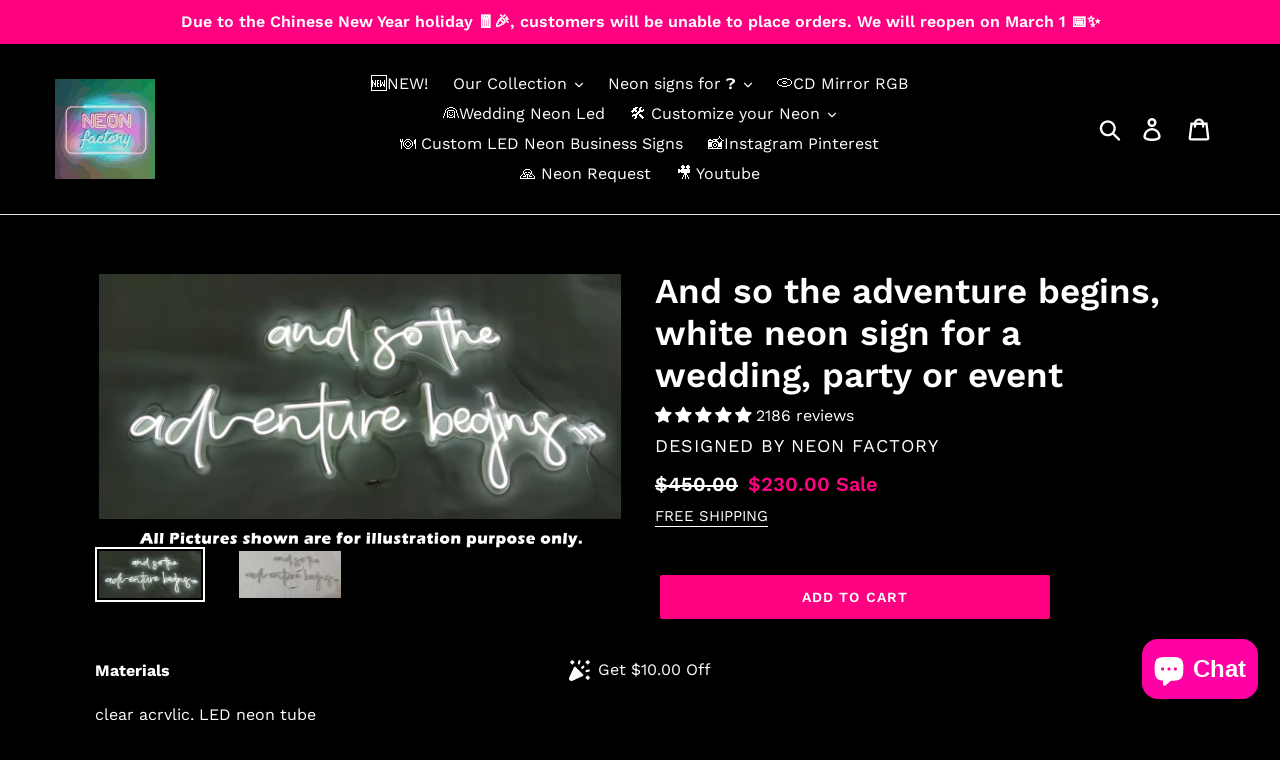

--- FILE ---
content_type: text/html; charset=utf-8
request_url: https://neon-factory.com/collections/the-neon-lights/products/and-so-the-adventure-begins-white-neon-sign-for-a-wedding-party-or-event
body_size: 58181
content:
<!doctype html>
<html class="no-js" lang="en">
<head><title>And So The Adventure Begins, White Neon Sign For A Wedding &ndash; Neon Factory </title>

<!-- "snippets/limespot.liquid" was not rendered, the associated app was uninstalled --> 
  <meta name="p:domain_verify" content="90a7b0ddfedfde51b54f2878e8c19309"/>
 <script src="https://ajax.googleapis.com/ajax/libs/jquery/1.12.4/jquery.min.js"></script>
    <script>
      $m = $.noConflict(true); 
    </script>
  <meta charset="utf-8">
  <meta http-equiv="X-UA-Compatible" content="IE=edge,chrome=1">
  <meta name="viewport" content="width=device-width,initial-scale=1">
  <meta name="theme-color" content="#ff0081">
  <link rel="canonical" href="https://neon-factory.com/products/and-so-the-adventure-begins-white-neon-sign-for-a-wedding-party-or-event"><link rel="shortcut icon" href="//neon-factory.com/cdn/shop/files/neonfactory-logo_32x32.jpg?v=1613784242" type="image/png"><!-- /snippets/social-meta-tags.liquid -->




<meta property="og:site_name" content="NEON FACTORY">
<meta property="og:url" content="https://neon-factory.com/products/and-so-the-adventure-begins-white-neon-sign-for-a-wedding-party-or-event">
<meta property="og:title" content="And so the adventure begins, white neon sign for a wedding, party or event">
<meta property="og:type" content="product">
<meta property="og:description" content="And so the adventure begins, white neon sign for a wedding, 40 inches (100 Centimeters, 1meter), Free remote and free shipping. Only USD230.">

  <meta property="og:price:amount" content="230.00">
  <meta property="og:price:currency" content="USD">

<meta property="og:image" content="http://neon-factory.com/cdn/shop/products/adventure1_1200x1200.jpg?v=1644916661"><meta property="og:image" content="http://neon-factory.com/cdn/shop/products/adventure_1200x1200.jpg?v=1644916570">
<meta property="og:image:secure_url" content="https://neon-factory.com/cdn/shop/products/adventure1_1200x1200.jpg?v=1644916661"><meta property="og:image:secure_url" content="https://neon-factory.com/cdn/shop/products/adventure_1200x1200.jpg?v=1644916570">


<meta name="twitter:card" content="summary_large_image">
<meta name="twitter:title" content="And so the adventure begins, white neon sign for a wedding, party or event">
<meta name="twitter:description" content="And so the adventure begins, white neon sign for a wedding, 40 inches (100 Centimeters, 1meter), Free remote and free shipping. Only USD230.">


  
  

  
  
  <meta name="description" content="And so the adventure begins, white neon sign for a wedding, 40 inches (100 Centimeters, 1meter)"><link href="//neon-factory.com/cdn/shop/t/2/assets/theme.scss.css?v=105404025140171276661768201234" rel="stylesheet" type="text/css" media="all" />

  <script>
    var theme = {
      strings: {
        addToCart: "Add to cart",
        soldOut: "Ask a Quote",
        unavailable: "Unavailable",
        regularPrice: "Regular price",
        sale: "Sale",
        showMore: "Show More",
        showLess: "Show Less",
        addressError: "Error looking up that address",
        addressNoResults: "No results for that address",
        addressQueryLimit: "You have exceeded the Google API usage limit. Consider upgrading to a \u003ca href=\"https:\/\/developers.google.com\/maps\/premium\/usage-limits\"\u003ePremium Plan\u003c\/a\u003e.",
        authError: "There was a problem authenticating your Google Maps account.",
        newWindow: "Opens in a new window.",
        external: "Opens external website.",
        newWindowExternal: "Opens external website in a new window.",
        quantityMinimumMessage: "Quantity must be 1 or more"
      },
      moneyFormat: "\u003cspan class=money\u003e${{amount}}\u003c\/span\u003e"
    }

    document.documentElement.className = document.documentElement.className.replace('no-js', 'js');
  </script><script src="//neon-factory.com/cdn/shop/t/2/assets/lazysizes.js?v=68441465964607740661574654569" async="async"></script>
  <script src="//neon-factory.com/cdn/shop/t/2/assets/vendor.js?v=12001839194546984181574654573" defer="defer"></script>
  <script src="//neon-factory.com/cdn/shop/t/2/assets/theme.js?v=8350280681567589321656394780" defer="defer"></script>

  <link href="//neon-factory.com/cdn/shop/t/2/assets/ndnapps-album.css?v=15587543013604446351574654570" rel="stylesheet" type="text/css" media="all" />
<script>window.performance && window.performance.mark && window.performance.mark('shopify.content_for_header.start');</script><meta name="google-site-verification" content="0bANp9bA8EV7IBuf-j0s-wDbyimPHSMOBq-cq-oslVw">
<meta id="shopify-digital-wallet" name="shopify-digital-wallet" content="/27612971043/digital_wallets/dialog">
<link rel="alternate" hreflang="x-default" href="https://neon-factory.com/products/and-so-the-adventure-begins-white-neon-sign-for-a-wedding-party-or-event">
<link rel="alternate" hreflang="en" href="https://neon-factory.com/products/and-so-the-adventure-begins-white-neon-sign-for-a-wedding-party-or-event">
<link rel="alternate" hreflang="fr-FR" href="https://neondecopascher.com/products/and-so-the-adventure-begins-white-neon-sign-for-a-wedding-party-or-event">
<link rel="alternate" type="application/json+oembed" href="https://neon-factory.com/products/and-so-the-adventure-begins-white-neon-sign-for-a-wedding-party-or-event.oembed">
<script async="async" src="/checkouts/internal/preloads.js?locale=en-US"></script>
<script id="shopify-features" type="application/json">{"accessToken":"ffdf6924b6b836cdeecd0992af055e37","betas":["rich-media-storefront-analytics"],"domain":"neon-factory.com","predictiveSearch":true,"shopId":27612971043,"locale":"en"}</script>
<script>var Shopify = Shopify || {};
Shopify.shop = "neon-factory.myshopify.com";
Shopify.locale = "en";
Shopify.currency = {"active":"USD","rate":"1.0"};
Shopify.country = "US";
Shopify.theme = {"name":"Theme export  caseandwallpaper-com-03-11-2019-r...","id":79379202083,"schema_name":"Debut","schema_version":"11.3.0","theme_store_id":null,"role":"main"};
Shopify.theme.handle = "null";
Shopify.theme.style = {"id":null,"handle":null};
Shopify.cdnHost = "neon-factory.com/cdn";
Shopify.routes = Shopify.routes || {};
Shopify.routes.root = "/";</script>
<script type="module">!function(o){(o.Shopify=o.Shopify||{}).modules=!0}(window);</script>
<script>!function(o){function n(){var o=[];function n(){o.push(Array.prototype.slice.apply(arguments))}return n.q=o,n}var t=o.Shopify=o.Shopify||{};t.loadFeatures=n(),t.autoloadFeatures=n()}(window);</script>
<script id="shop-js-analytics" type="application/json">{"pageType":"product"}</script>
<script defer="defer" async type="module" src="//neon-factory.com/cdn/shopifycloud/shop-js/modules/v2/client.init-shop-cart-sync_C5BV16lS.en.esm.js"></script>
<script defer="defer" async type="module" src="//neon-factory.com/cdn/shopifycloud/shop-js/modules/v2/chunk.common_CygWptCX.esm.js"></script>
<script type="module">
  await import("//neon-factory.com/cdn/shopifycloud/shop-js/modules/v2/client.init-shop-cart-sync_C5BV16lS.en.esm.js");
await import("//neon-factory.com/cdn/shopifycloud/shop-js/modules/v2/chunk.common_CygWptCX.esm.js");

  window.Shopify.SignInWithShop?.initShopCartSync?.({"fedCMEnabled":true,"windoidEnabled":true});

</script>
<script>(function() {
  var isLoaded = false;
  function asyncLoad() {
    if (isLoaded) return;
    isLoaded = true;
    var urls = ["https:\/\/shopi.plexhr.com\/orderDeadlineInt\/script\/plex.php?shop=neon-factory.myshopify.com","https:\/\/ufe.helixo.co\/scripts\/sdk.min.js?shop=neon-factory.myshopify.com","https:\/\/cdn.shopify.com\/s\/files\/1\/0276\/1297\/1043\/t\/2\/assets\/globorequestforquote_init.js?shop=neon-factory.myshopify.com","https:\/\/s3.amazonaws.com\/els-apps\/countup\/js\/app.js?shop=neon-factory.myshopify.com","https:\/\/static2.rapidsearch.dev\/resultpage.js?shop=neon-factory.myshopify.com","https:\/\/widgets.automizely.com\/loyalty\/v1\/main.js?connection_id=f23c9cdd34544c4bb121b0dfa51e9898\u0026mapped_org_id=ade9bd30443c03ee434abe01b717e718_v1\u0026shop=neon-factory.myshopify.com","https:\/\/cdn.lonedev.io\/productnblog\/main.js?shop=neon-factory.myshopify.com","https:\/\/cdn.shopify.com\/s\/files\/1\/0449\/2568\/1820\/t\/4\/assets\/booster_currency.js?v=1624978055\u0026shop=neon-factory.myshopify.com","https:\/\/cdn.shopify.com\/s\/files\/1\/0449\/2568\/1820\/t\/4\/assets\/booster_currency.js?v=1624978055\u0026shop=neon-factory.myshopify.com","https:\/\/cdn.shopify.com\/s\/files\/1\/0276\/1297\/1043\/t\/2\/assets\/globo.formbuilder.init.js?v=1671570230\u0026shop=neon-factory.myshopify.com","https:\/\/cdn.hextom.com\/js\/ultimatesalesboost.js?shop=neon-factory.myshopify.com"];
    for (var i = 0; i < urls.length; i++) {
      var s = document.createElement('script');
      s.type = 'text/javascript';
      s.async = true;
      s.src = urls[i];
      var x = document.getElementsByTagName('script')[0];
      x.parentNode.insertBefore(s, x);
    }
  };
  if(window.attachEvent) {
    window.attachEvent('onload', asyncLoad);
  } else {
    window.addEventListener('load', asyncLoad, false);
  }
})();</script>
<script id="__st">var __st={"a":27612971043,"offset":28800,"reqid":"6813d149-0cf8-4410-9ce6-20636b6bb438-1768760165","pageurl":"neon-factory.com\/collections\/the-neon-lights\/products\/and-so-the-adventure-begins-white-neon-sign-for-a-wedding-party-or-event","u":"b28ab19cd795","p":"product","rtyp":"product","rid":4582000984099};</script>
<script>window.ShopifyPaypalV4VisibilityTracking = true;</script>
<script id="captcha-bootstrap">!function(){'use strict';const t='contact',e='account',n='new_comment',o=[[t,t],['blogs',n],['comments',n],[t,'customer']],c=[[e,'customer_login'],[e,'guest_login'],[e,'recover_customer_password'],[e,'create_customer']],r=t=>t.map((([t,e])=>`form[action*='/${t}']:not([data-nocaptcha='true']) input[name='form_type'][value='${e}']`)).join(','),a=t=>()=>t?[...document.querySelectorAll(t)].map((t=>t.form)):[];function s(){const t=[...o],e=r(t);return a(e)}const i='password',u='form_key',d=['recaptcha-v3-token','g-recaptcha-response','h-captcha-response',i],f=()=>{try{return window.sessionStorage}catch{return}},m='__shopify_v',_=t=>t.elements[u];function p(t,e,n=!1){try{const o=window.sessionStorage,c=JSON.parse(o.getItem(e)),{data:r}=function(t){const{data:e,action:n}=t;return t[m]||n?{data:e,action:n}:{data:t,action:n}}(c);for(const[e,n]of Object.entries(r))t.elements[e]&&(t.elements[e].value=n);n&&o.removeItem(e)}catch(o){console.error('form repopulation failed',{error:o})}}const l='form_type',E='cptcha';function T(t){t.dataset[E]=!0}const w=window,h=w.document,L='Shopify',v='ce_forms',y='captcha';let A=!1;((t,e)=>{const n=(g='f06e6c50-85a8-45c8-87d0-21a2b65856fe',I='https://cdn.shopify.com/shopifycloud/storefront-forms-hcaptcha/ce_storefront_forms_captcha_hcaptcha.v1.5.2.iife.js',D={infoText:'Protected by hCaptcha',privacyText:'Privacy',termsText:'Terms'},(t,e,n)=>{const o=w[L][v],c=o.bindForm;if(c)return c(t,g,e,D).then(n);var r;o.q.push([[t,g,e,D],n]),r=I,A||(h.body.append(Object.assign(h.createElement('script'),{id:'captcha-provider',async:!0,src:r})),A=!0)});var g,I,D;w[L]=w[L]||{},w[L][v]=w[L][v]||{},w[L][v].q=[],w[L][y]=w[L][y]||{},w[L][y].protect=function(t,e){n(t,void 0,e),T(t)},Object.freeze(w[L][y]),function(t,e,n,w,h,L){const[v,y,A,g]=function(t,e,n){const i=e?o:[],u=t?c:[],d=[...i,...u],f=r(d),m=r(i),_=r(d.filter((([t,e])=>n.includes(e))));return[a(f),a(m),a(_),s()]}(w,h,L),I=t=>{const e=t.target;return e instanceof HTMLFormElement?e:e&&e.form},D=t=>v().includes(t);t.addEventListener('submit',(t=>{const e=I(t);if(!e)return;const n=D(e)&&!e.dataset.hcaptchaBound&&!e.dataset.recaptchaBound,o=_(e),c=g().includes(e)&&(!o||!o.value);(n||c)&&t.preventDefault(),c&&!n&&(function(t){try{if(!f())return;!function(t){const e=f();if(!e)return;const n=_(t);if(!n)return;const o=n.value;o&&e.removeItem(o)}(t);const e=Array.from(Array(32),(()=>Math.random().toString(36)[2])).join('');!function(t,e){_(t)||t.append(Object.assign(document.createElement('input'),{type:'hidden',name:u})),t.elements[u].value=e}(t,e),function(t,e){const n=f();if(!n)return;const o=[...t.querySelectorAll(`input[type='${i}']`)].map((({name:t})=>t)),c=[...d,...o],r={};for(const[a,s]of new FormData(t).entries())c.includes(a)||(r[a]=s);n.setItem(e,JSON.stringify({[m]:1,action:t.action,data:r}))}(t,e)}catch(e){console.error('failed to persist form',e)}}(e),e.submit())}));const S=(t,e)=>{t&&!t.dataset[E]&&(n(t,e.some((e=>e===t))),T(t))};for(const o of['focusin','change'])t.addEventListener(o,(t=>{const e=I(t);D(e)&&S(e,y())}));const B=e.get('form_key'),M=e.get(l),P=B&&M;t.addEventListener('DOMContentLoaded',(()=>{const t=y();if(P)for(const e of t)e.elements[l].value===M&&p(e,B);[...new Set([...A(),...v().filter((t=>'true'===t.dataset.shopifyCaptcha))])].forEach((e=>S(e,t)))}))}(h,new URLSearchParams(w.location.search),n,t,e,['guest_login'])})(!0,!0)}();</script>
<script integrity="sha256-4kQ18oKyAcykRKYeNunJcIwy7WH5gtpwJnB7kiuLZ1E=" data-source-attribution="shopify.loadfeatures" defer="defer" src="//neon-factory.com/cdn/shopifycloud/storefront/assets/storefront/load_feature-a0a9edcb.js" crossorigin="anonymous"></script>
<script data-source-attribution="shopify.dynamic_checkout.dynamic.init">var Shopify=Shopify||{};Shopify.PaymentButton=Shopify.PaymentButton||{isStorefrontPortableWallets:!0,init:function(){window.Shopify.PaymentButton.init=function(){};var t=document.createElement("script");t.src="https://neon-factory.com/cdn/shopifycloud/portable-wallets/latest/portable-wallets.en.js",t.type="module",document.head.appendChild(t)}};
</script>
<script data-source-attribution="shopify.dynamic_checkout.buyer_consent">
  function portableWalletsHideBuyerConsent(e){var t=document.getElementById("shopify-buyer-consent"),n=document.getElementById("shopify-subscription-policy-button");t&&n&&(t.classList.add("hidden"),t.setAttribute("aria-hidden","true"),n.removeEventListener("click",e))}function portableWalletsShowBuyerConsent(e){var t=document.getElementById("shopify-buyer-consent"),n=document.getElementById("shopify-subscription-policy-button");t&&n&&(t.classList.remove("hidden"),t.removeAttribute("aria-hidden"),n.addEventListener("click",e))}window.Shopify?.PaymentButton&&(window.Shopify.PaymentButton.hideBuyerConsent=portableWalletsHideBuyerConsent,window.Shopify.PaymentButton.showBuyerConsent=portableWalletsShowBuyerConsent);
</script>
<script data-source-attribution="shopify.dynamic_checkout.cart.bootstrap">document.addEventListener("DOMContentLoaded",(function(){function t(){return document.querySelector("shopify-accelerated-checkout-cart, shopify-accelerated-checkout")}if(t())Shopify.PaymentButton.init();else{new MutationObserver((function(e,n){t()&&(Shopify.PaymentButton.init(),n.disconnect())})).observe(document.body,{childList:!0,subtree:!0})}}));
</script>

<script>window.performance && window.performance.mark && window.performance.mark('shopify.content_for_header.end');</script>
<script type="text/javascript">window.moneyFormat = "<span class=money>${{amount}}</span>";
    window.globoAlsoBoughtMoneyFormat = "<span class=money>${{amount}}</span>";
    window.shopCurrency = "USD";
    window.curCurrency = "USD";
    window.assetsUrl = '//neon-factory.com/cdn/shop/t/2/assets/';
    window.globoAlsoBoughtRootUrl = '';
  </script>
  <link href="//neon-factory.com/cdn/shop/t/2/assets/globo.alsobought.css?v=81540125987840952211607668774" rel="stylesheet" type="text/css" media="all" />  <script src="//neon-factory.com/cdn/shop/t/2/assets/globo.alsobought.js?v=81593474027395265421607668776" data-instant-track type="text/javascript"></script>
  <script data-instant-track>
    var globoAlsoBought = new globoAlsoBought({
      apiUrl: "https://related-products.globosoftware.net/v2/public/api",
      shop: "neon-factory.myshopify.com",
      domain: "neon-factory.com",
      view_name: 'globo.related',
      cart_properties_name: 'utm_source',
      cart_properties_value: 'globoRelatedProducts',
      manualRecommendations: {},
      discount: false,
      redirect: true,
      exclude_tags: [],
      carousel_items: 6,
      carousel_autoplay: false,
      productBoughtTogether: {
        enable: true,
        limit: 10,
        random: false,
        template: 2,
        thisItem: true,
        conditions: ["vendor","type","collection","tags","global"]
      },
      productRelated: {
        enable: true,
        limit: 10,
        random: false,
        template: 1,
        thisItem: false,
        conditions: ["vendor","type","collection","tags","global"]
      },
      cart: {
        enable: true,
        limit: 10,
        random: false,
        template: 3,
        conditions: ["tags","global"],
        products: []
      },product: {
          id: 4582000984099,
          title: "And so the adventure begins, white neon sign for a wedding, party or event",
          handle: "and-so-the-adventure-begins-white-neon-sign-for-a-wedding-party-or-event",
          price: 23000,
          compare_at_price: 45000,
          images: ["//neon-factory.com/cdn/shop/products/adventure1.jpg?v=1644916661"],
          variants: [{"id":32218690224163,"title":"Default Title","option1":"Default Title","option2":null,"option3":null,"sku":"","requires_shipping":true,"taxable":false,"featured_image":null,"available":true,"name":"And so the adventure begins, white neon sign for a wedding, party or event","public_title":null,"options":["Default Title"],"price":23000,"weight":0,"compare_at_price":45000,"inventory_management":null,"barcode":"","requires_selling_plan":false,"selling_plan_allocations":[]}],
          available: true,
          vendor: "NEON FACTORY",
          product_type: "",
          tags: ["a","adventure","And","and so the adventure beging","begins","event","for","neon","or","party","sign","so","the","wedding","white"],
          collection:"the-neon-lights"},no_image_url: "https://cdn.shopify.com/s/images/admin/no-image-large.gif"
    });
  </script>
  <script src="//neon-factory.com/cdn/shop/t/2/assets/globo.alsobought.data.js?v=15438297266392056291607668773" data-instant-track type="text/javascript"></script>
  
<script src='//neon-factory.com/cdn/shop/t/2/assets/ndnapps-album.js?v=146518950594396372111574654571' defer='defer'></script>
	<link href="//neon-factory.com/cdn/shop/t/2/assets/globorequestforquote.css?v=34900564615876667551592650062" rel="stylesheet" type="text/css" media="all" /><script src="//neon-factory.com/cdn/shop/t/2/assets/globorequestforquote_params.js?v=28415669224664896501648618225" type="text/javascript"></script><style>
    .rfq-btn{
        background: ;
        color: ;
        font-size: px;
    }
</style>
<script type="text/javascript">
    var GRFQConfigs = GRFQConfigs || {};
    GRFQConfigs.customer = {
        'id': '',
        'email': '',
        'name': ''
    };
    GRFQConfigs.product = {"id":4582000984099,"title":"And so the adventure begins, white neon sign for a wedding, party or event","handle":"and-so-the-adventure-begins-white-neon-sign-for-a-wedding-party-or-event","description":"\u003cdiv class=\"wt-mb-xs-3\"\u003e\n\u003cp class=\"wt-text-caption wt-mb-xs-1 wt-text-gray\"\u003e\u003cstrong\u003eMaterials\u003c\/strong\u003e\u003c\/p\u003e\n\u003cdiv data-legacy-materials-container=\"\" class=\"wt-display-flex-xs\"\u003e\n\u003cp class=\"wt-text-body-03 wt-text-truncate wt-line-height-tight\" data-legacy-materials-text-container=\"\"\u003e\u003cspan data-legacy-materials-text=\"\"\u003eclear acrylic, LED neon tube\u003c\/span\u003e\u003c\/p\u003e\n\u003cp class=\"wt-text-body-03 wt-text-truncate wt-line-height-tight\" data-legacy-materials-text-container=\"\"\u003e \u003c\/p\u003e\n\u003c\/div\u003e\n\u003c\/div\u003e\n\u003cdiv class=\"wt-mb-xs-3\"\u003e\n\u003cp class=\"wt-text-caption wt-mb-xs-1 wt-text-gray\"\u003e\u003cstrong\u003eDimensions\u003c\/strong\u003e\u003c\/p\u003e\n\u003cp class=\"wt-text-body-03 wt-line-height-tight\"\u003e \u003c\/p\u003e\n\u003cp class=\"wt-text-body-03 wt-line-height-tight\"\u003e\u003cspan\u003eWidth: 40 inches (100 Centimeters, 1meter)\u003c\/span\u003e\u003c\/p\u003e\n\u003cp class=\"wt-text-body-03 wt-line-height-tight\"\u003e \u003c\/p\u003e\n\u003c\/div\u003e\n\u003cdiv\u003e\n\u003cdiv data-id=\"description-text\"\u003e\n\u003cp class=\"wt-text-caption wt-mb-xs-1 wt-text-gray\"\u003e\u003cstrong\u003eDescription\u003c\/strong\u003e\u003c\/p\u003e\n\u003cp class=\"wt-text-caption wt-mb-xs-1 wt-text-gray\"\u003e \u003c\/p\u003e\n\u003cdiv aria-hidden=\"false\" class=\"wt-content-toggle__body wt-content-toggle__body--truncated-03 wt-content-toggle__body--truncated\" id=\"wt-content-toggle-product-details-read-more\"\u003e\n\u003ch1 class=\"Polaris-DisplayText_1u0t8 Polaris-DisplayText--sizeLarge_61dxo\"\u003eAnd so the adventure begins neon sign\u003c\/h1\u003e\n\u003cp class=\"wt-text-body-01 wt-break-word\" data-product-details-description-text-content=\"\"\u003e\u003cbr\u003e\u003cbr\u003eAdvantages of our flex neon signs:\u003cbr\u003e\u003cbr\u003e✓ Life up to 100,000 hours\u003cbr\u003e✓ Low power consumption\u003cbr\u003e✓ No mercury, safe for children\u003cbr\u003e✓ Tidy appearance\u003cbr\u003e✓ Shockproof\u003cbr\u003e\u003cbr\u003eWe make only hand made, high quality neon signs with love.\u003cbr\u003e\u003cbr\u003e\u003cbr\u003ePower supply 110\/220v, US or EU plug: included\u003cbr\u003e\u003cbr\u003eInclude a remote\u003c\/p\u003e\n\u003c\/div\u003e\n\u003c\/div\u003e\n\u003cp\u003e\u003ciframe width=\"560\" height=\"315\" src=\"\/\/www.youtube.com\/embed\/FC-foXJQ-Zw\" frameborder=\"0\" allow=\"autoplay; encrypted-media\" allowfullscreen=\"\"\u003e\u003c\/iframe\u003e\u003c\/p\u003e\n\u003c\/div\u003e","published_at":"2020-06-21T14:48:19+08:00","created_at":"2020-06-21T14:48:19+08:00","vendor":"NEON FACTORY","type":"","tags":["a","adventure","And","and so the adventure beging","begins","event","for","neon","or","party","sign","so","the","wedding","white"],"price":23000,"price_min":23000,"price_max":23000,"available":true,"price_varies":false,"compare_at_price":45000,"compare_at_price_min":45000,"compare_at_price_max":45000,"compare_at_price_varies":false,"variants":[{"id":32218690224163,"title":"Default Title","option1":"Default Title","option2":null,"option3":null,"sku":"","requires_shipping":true,"taxable":false,"featured_image":null,"available":true,"name":"And so the adventure begins, white neon sign for a wedding, party or event","public_title":null,"options":["Default Title"],"price":23000,"weight":0,"compare_at_price":45000,"inventory_management":null,"barcode":"","requires_selling_plan":false,"selling_plan_allocations":[]}],"images":["\/\/neon-factory.com\/cdn\/shop\/products\/adventure1.jpg?v=1644916661","\/\/neon-factory.com\/cdn\/shop\/products\/adventure.jpg?v=1644916570"],"featured_image":"\/\/neon-factory.com\/cdn\/shop\/products\/adventure1.jpg?v=1644916661","options":["Title"],"media":[{"alt":"And so the Adventure begins wall sign","id":21927861157923,"position":1,"preview_image":{"aspect_ratio":2.131,"height":1712,"width":3648,"src":"\/\/neon-factory.com\/cdn\/shop\/products\/adventure1.jpg?v=1644916661"},"aspect_ratio":2.131,"height":1712,"media_type":"image","src":"\/\/neon-factory.com\/cdn\/shop\/products\/adventure1.jpg?v=1644916661","width":3648},{"alt":"And so the Adventure begins neon sign","id":21927861190691,"position":2,"preview_image":{"aspect_ratio":2.131,"height":1712,"width":3648,"src":"\/\/neon-factory.com\/cdn\/shop\/products\/adventure.jpg?v=1644916570"},"aspect_ratio":2.131,"height":1712,"media_type":"image","src":"\/\/neon-factory.com\/cdn\/shop\/products\/adventure.jpg?v=1644916570","width":3648}],"requires_selling_plan":false,"selling_plan_groups":[],"content":"\u003cdiv class=\"wt-mb-xs-3\"\u003e\n\u003cp class=\"wt-text-caption wt-mb-xs-1 wt-text-gray\"\u003e\u003cstrong\u003eMaterials\u003c\/strong\u003e\u003c\/p\u003e\n\u003cdiv data-legacy-materials-container=\"\" class=\"wt-display-flex-xs\"\u003e\n\u003cp class=\"wt-text-body-03 wt-text-truncate wt-line-height-tight\" data-legacy-materials-text-container=\"\"\u003e\u003cspan data-legacy-materials-text=\"\"\u003eclear acrylic, LED neon tube\u003c\/span\u003e\u003c\/p\u003e\n\u003cp class=\"wt-text-body-03 wt-text-truncate wt-line-height-tight\" data-legacy-materials-text-container=\"\"\u003e \u003c\/p\u003e\n\u003c\/div\u003e\n\u003c\/div\u003e\n\u003cdiv class=\"wt-mb-xs-3\"\u003e\n\u003cp class=\"wt-text-caption wt-mb-xs-1 wt-text-gray\"\u003e\u003cstrong\u003eDimensions\u003c\/strong\u003e\u003c\/p\u003e\n\u003cp class=\"wt-text-body-03 wt-line-height-tight\"\u003e \u003c\/p\u003e\n\u003cp class=\"wt-text-body-03 wt-line-height-tight\"\u003e\u003cspan\u003eWidth: 40 inches (100 Centimeters, 1meter)\u003c\/span\u003e\u003c\/p\u003e\n\u003cp class=\"wt-text-body-03 wt-line-height-tight\"\u003e \u003c\/p\u003e\n\u003c\/div\u003e\n\u003cdiv\u003e\n\u003cdiv data-id=\"description-text\"\u003e\n\u003cp class=\"wt-text-caption wt-mb-xs-1 wt-text-gray\"\u003e\u003cstrong\u003eDescription\u003c\/strong\u003e\u003c\/p\u003e\n\u003cp class=\"wt-text-caption wt-mb-xs-1 wt-text-gray\"\u003e \u003c\/p\u003e\n\u003cdiv aria-hidden=\"false\" class=\"wt-content-toggle__body wt-content-toggle__body--truncated-03 wt-content-toggle__body--truncated\" id=\"wt-content-toggle-product-details-read-more\"\u003e\n\u003ch1 class=\"Polaris-DisplayText_1u0t8 Polaris-DisplayText--sizeLarge_61dxo\"\u003eAnd so the adventure begins neon sign\u003c\/h1\u003e\n\u003cp class=\"wt-text-body-01 wt-break-word\" data-product-details-description-text-content=\"\"\u003e\u003cbr\u003e\u003cbr\u003eAdvantages of our flex neon signs:\u003cbr\u003e\u003cbr\u003e✓ Life up to 100,000 hours\u003cbr\u003e✓ Low power consumption\u003cbr\u003e✓ No mercury, safe for children\u003cbr\u003e✓ Tidy appearance\u003cbr\u003e✓ Shockproof\u003cbr\u003e\u003cbr\u003eWe make only hand made, high quality neon signs with love.\u003cbr\u003e\u003cbr\u003e\u003cbr\u003ePower supply 110\/220v, US or EU plug: included\u003cbr\u003e\u003cbr\u003eInclude a remote\u003c\/p\u003e\n\u003c\/div\u003e\n\u003c\/div\u003e\n\u003cp\u003e\u003ciframe width=\"560\" height=\"315\" src=\"\/\/www.youtube.com\/embed\/FC-foXJQ-Zw\" frameborder=\"0\" allow=\"autoplay; encrypted-media\" allowfullscreen=\"\"\u003e\u003c\/iframe\u003e\u003c\/p\u003e\n\u003c\/div\u003e"};
            GRFQConfigs.product.selected_or_first_available_variant = {"id":32218690224163,"title":"Default Title","option1":"Default Title","option2":null,"option3":null,"sku":"","requires_shipping":true,"taxable":false,"featured_image":null,"available":true,"name":"And so the adventure begins, white neon sign for a wedding, party or event","public_title":null,"options":["Default Title"],"price":23000,"weight":0,"compare_at_price":45000,"inventory_management":null,"barcode":"","requires_selling_plan":false,"selling_plan_allocations":[]}        </script>
<script type="text/javascript" src="//neon-factory.com/cdn/shop/t/2/assets/globorequestforquote.js?v=166984254155853387631599057357" defer="defer"></script>
    <script> 
        if(typeof GRFQConfigs.product['collection'] === 'undefined') 
            GRFQConfigs.product['collection'] = []; 
        GRFQConfigs.product['collection'].push('262921551907'); 
    </script> 
    <script> 
        if(typeof GRFQConfigs.product['collection'] === 'undefined') 
            GRFQConfigs.product['collection'] = []; 
        GRFQConfigs.product['collection'].push('262592135203'); 
    </script> 
    <script> 
        if(typeof GRFQConfigs.product['collection'] === 'undefined') 
            GRFQConfigs.product['collection'] = []; 
        GRFQConfigs.product['collection'].push('262594134051'); 
    </script> 
    <script> 
        if(typeof GRFQConfigs.product['collection'] === 'undefined') 
            GRFQConfigs.product['collection'] = []; 
        GRFQConfigs.product['collection'].push('262594166819'); 
    </script> 
    <script> 
        if(typeof GRFQConfigs.product['collection'] === 'undefined') 
            GRFQConfigs.product['collection'] = []; 
        GRFQConfigs.product['collection'].push('262602752035'); 
    </script> 
    <script> 
        if(typeof GRFQConfigs.product['collection'] === 'undefined') 
            GRFQConfigs.product['collection'] = []; 
        GRFQConfigs.product['collection'].push('165443272739'); 
    </script> 
    <script> 
        if(typeof GRFQConfigs.product['collection'] === 'undefined') 
            GRFQConfigs.product['collection'] = []; 
        GRFQConfigs.product['collection'].push('262916767779'); 
    </script> 
    <script> 
        if(typeof GRFQConfigs.product['collection'] === 'undefined') 
            GRFQConfigs.product['collection'] = []; 
        GRFQConfigs.product['collection'].push('262604455971'); 
    </script> 
    <script> 
        if(typeof GRFQConfigs.product['collection'] === 'undefined') 
            GRFQConfigs.product['collection'] = []; 
        GRFQConfigs.product['collection'].push('263009468451'); 
    </script> 
    <script> 
        if(typeof GRFQConfigs.product['collection'] === 'undefined') 
            GRFQConfigs.product['collection'] = []; 
        GRFQConfigs.product['collection'].push('263005634595'); 
    </script> 
    <script> 
        if(typeof GRFQConfigs.product['collection'] === 'undefined') 
            GRFQConfigs.product['collection'] = []; 
        GRFQConfigs.product['collection'].push('263009796131'); 
    </script> 
    <script> 
        if(typeof GRFQConfigs.product['collection'] === 'undefined') 
            GRFQConfigs.product['collection'] = []; 
        GRFQConfigs.product['collection'].push('262603178019'); 
    </script> 
    <script> 
        if(typeof GRFQConfigs.product['collection'] === 'undefined') 
            GRFQConfigs.product['collection'] = []; 
        GRFQConfigs.product['collection'].push('262605144099'); 
    </script> 
    <script> 
        if(typeof GRFQConfigs.product['collection'] === 'undefined') 
            GRFQConfigs.product['collection'] = []; 
        GRFQConfigs.product['collection'].push('262604619811'); 
    </script> 
    <script> 
        if(typeof GRFQConfigs.product['collection'] === 'undefined') 
            GRFQConfigs.product['collection'] = []; 
        GRFQConfigs.product['collection'].push('263005503523'); 
    </script> 
    <script> 
        if(typeof GRFQConfigs.product['collection'] === 'undefined') 
            GRFQConfigs.product['collection'] = []; 
        GRFQConfigs.product['collection'].push('262976077859'); 
    </script> 
    <script> 
        if(typeof GRFQConfigs.product['collection'] === 'undefined') 
            GRFQConfigs.product['collection'] = []; 
        GRFQConfigs.product['collection'].push('262889013283'); 
    </script> 
    <script> 
        if(typeof GRFQConfigs.product['collection'] === 'undefined') 
            GRFQConfigs.product['collection'] = []; 
        GRFQConfigs.product['collection'].push('262986465315'); 
    </script> 
    <script> 
        if(typeof GRFQConfigs.product['collection'] === 'undefined') 
            GRFQConfigs.product['collection'] = []; 
        GRFQConfigs.product['collection'].push('263010648099'); 
    </script> 
    <script> 
        if(typeof GRFQConfigs.product['collection'] === 'undefined') 
            GRFQConfigs.product['collection'] = []; 
        GRFQConfigs.product['collection'].push('156778299427'); 
    </script> 
    <script> 
        if(typeof GRFQConfigs.product['collection'] === 'undefined') 
            GRFQConfigs.product['collection'] = []; 
        GRFQConfigs.product['collection'].push('156317384739'); 
    </script> 
    <script> 
        if(typeof GRFQConfigs.product['collection'] === 'undefined') 
            GRFQConfigs.product['collection'] = []; 
        GRFQConfigs.product['collection'].push('262902841379'); 
    </script> 
    <script> 
        if(typeof GRFQConfigs.product['collection'] === 'undefined') 
            GRFQConfigs.product['collection'] = []; 
        GRFQConfigs.product['collection'].push('262909067299'); 
    </script> 


 
 
<link href="//neon-factory.com/cdn/shop/t/2/assets/mlveda-shippingbar.css?v=54781970504319021521594497169" rel="stylesheet" type="text/css" media="all" /> 
  
<!-- Start of Judge.me Core -->
<link rel="dns-prefetch" href="https://cdn.judge.me/">
<script data-cfasync='false' class='jdgm-settings-script'>window.jdgmSettings={"pagination":5,"disable_web_reviews":false,"badge_no_review_text":"No reviews","badge_n_reviews_text":"{{ n }} review/reviews","hide_badge_preview_if_no_reviews":true,"badge_hide_text":false,"enforce_center_preview_badge":false,"widget_title":"Customer Reviews","widget_open_form_text":"Write a review","widget_close_form_text":"Cancel review","widget_refresh_page_text":"Refresh page","widget_summary_text":"Based on {{ number_of_reviews }} review/reviews","widget_no_review_text":"Be the first to write a review","widget_name_field_text":"Display name","widget_verified_name_field_text":"Verified Name (public)","widget_name_placeholder_text":"Display name","widget_required_field_error_text":"This field is required.","widget_email_field_text":"Email address","widget_verified_email_field_text":"Verified Email (private, can not be edited)","widget_email_placeholder_text":"Your email address","widget_email_field_error_text":"Please enter a valid email address.","widget_rating_field_text":"Rating","widget_review_title_field_text":"Review Title","widget_review_title_placeholder_text":"Give your review a title","widget_review_body_field_text":"Review content","widget_review_body_placeholder_text":"Start writing here...","widget_pictures_field_text":"Picture/Video (optional)","widget_submit_review_text":"Submit Review","widget_submit_verified_review_text":"Submit Verified Review","widget_submit_success_msg_with_auto_publish":"Thank you! Please refresh the page in a few moments to see your review. You can remove or edit your review by logging into \u003ca href='https://judge.me/login' target='_blank' rel='nofollow noopener'\u003eJudge.me\u003c/a\u003e","widget_submit_success_msg_no_auto_publish":"Thank you! Your review will be published as soon as it is approved by the shop admin. You can remove or edit your review by logging into \u003ca href='https://judge.me/login' target='_blank' rel='nofollow noopener'\u003eJudge.me\u003c/a\u003e","widget_show_default_reviews_out_of_total_text":"Showing {{ n_reviews_shown }} out of {{ n_reviews }} reviews.","widget_show_all_link_text":"Show all","widget_show_less_link_text":"Show less","widget_author_said_text":"{{ reviewer_name }} said:","widget_days_text":"{{ n }} days ago","widget_weeks_text":"{{ n }} week/weeks ago","widget_months_text":"{{ n }} month/months ago","widget_years_text":"{{ n }} year/years ago","widget_yesterday_text":"Yesterday","widget_today_text":"Today","widget_replied_text":"\u003e\u003e {{ shop_name }} replied:","widget_read_more_text":"Read more","widget_reviewer_name_as_initial":"last_initial","widget_rating_filter_color":"#F20980","widget_rating_filter_see_all_text":"See all reviews","widget_sorting_most_recent_text":"Most Recent","widget_sorting_highest_rating_text":"Highest Rating","widget_sorting_lowest_rating_text":"Lowest Rating","widget_sorting_with_pictures_text":"Only Pictures","widget_sorting_most_helpful_text":"Most Helpful","widget_open_question_form_text":"Ask a question","widget_reviews_subtab_text":"Reviews","widget_questions_subtab_text":"Questions","widget_question_label_text":"Question","widget_answer_label_text":"Answer","widget_question_placeholder_text":"Write your question here","widget_submit_question_text":"Submit Question","widget_question_submit_success_text":"Thank you for your question! We will notify you once it gets answered.","verified_badge_text":"Verified","verified_badge_bg_color":"","verified_badge_text_color":"","verified_badge_placement":"left-of-reviewer-name","widget_review_max_height":2,"widget_hide_border":true,"widget_social_share":false,"widget_thumb":false,"widget_review_location_show":false,"widget_location_format":"country_iso_code","all_reviews_include_out_of_store_products":true,"all_reviews_out_of_store_text":"(out of store)","all_reviews_pagination":100,"all_reviews_product_name_prefix_text":"about","enable_review_pictures":true,"enable_question_anwser":false,"widget_theme":"","review_date_format":"timestamp","default_sort_method":"most-recent","widget_product_reviews_subtab_text":"Product Reviews","widget_shop_reviews_subtab_text":"Shop Reviews","widget_other_products_reviews_text":"Reviews for other products","widget_store_reviews_subtab_text":"Store reviews","widget_no_store_reviews_text":"This store hasn't received any reviews yet","widget_web_restriction_product_reviews_text":"This product hasn't received any reviews yet","widget_no_items_text":"No items found","widget_show_more_text":"Show more","widget_write_a_store_review_text":"Write a Store Review","widget_other_languages_heading":"Reviews in Other Languages","widget_translate_review_text":"Translate review to {{ language }}","widget_translating_review_text":"Translating...","widget_show_original_translation_text":"Show original ({{ language }})","widget_translate_review_failed_text":"Review couldn't be translated.","widget_translate_review_retry_text":"Retry","widget_translate_review_try_again_later_text":"Try again later","show_product_url_for_grouped_product":false,"widget_sorting_pictures_first_text":"Pictures First","show_pictures_on_all_rev_page_mobile":false,"show_pictures_on_all_rev_page_desktop":false,"floating_tab_hide_mobile_install_preference":false,"floating_tab_button_name":"★ Reviews","floating_tab_title":"Let customers speak for us","floating_tab_button_color":"","floating_tab_button_background_color":"","floating_tab_url":"","floating_tab_url_enabled":false,"floating_tab_tab_style":"text","all_reviews_text_badge_text":"Customers rate us {{ shop.metafields.judgeme.all_reviews_rating | round: 1 }}/5 based on {{ shop.metafields.judgeme.all_reviews_count }} reviews.","all_reviews_text_badge_text_branded_style":"{{ shop.metafields.judgeme.all_reviews_rating | round: 1 }} out of 5 stars based on {{ shop.metafields.judgeme.all_reviews_count }} reviews","is_all_reviews_text_badge_a_link":false,"show_stars_for_all_reviews_text_badge":false,"all_reviews_text_badge_url":"","all_reviews_text_style":"text","all_reviews_text_color_style":"judgeme_brand_color","all_reviews_text_color":"#108474","all_reviews_text_show_jm_brand":true,"featured_carousel_show_header":true,"featured_carousel_title":"Let customers speak for us","testimonials_carousel_title":"Customers are saying","videos_carousel_title":"Real customer stories","cards_carousel_title":"Customers are saying","featured_carousel_count_text":"from {{ n }} reviews","featured_carousel_add_link_to_all_reviews_page":false,"featured_carousel_url":"","featured_carousel_show_images":true,"featured_carousel_autoslide_interval":5,"featured_carousel_arrows_on_the_sides":false,"featured_carousel_height":250,"featured_carousel_width":80,"featured_carousel_image_size":0,"featured_carousel_image_height":250,"featured_carousel_arrow_color":"#eeeeee","verified_count_badge_style":"vintage","verified_count_badge_orientation":"horizontal","verified_count_badge_color_style":"judgeme_brand_color","verified_count_badge_color":"#108474","is_verified_count_badge_a_link":false,"verified_count_badge_url":"","verified_count_badge_show_jm_brand":true,"widget_rating_preset_default":5,"widget_first_sub_tab":"product-reviews","widget_show_histogram":true,"widget_histogram_use_custom_color":true,"widget_pagination_use_custom_color":false,"widget_star_use_custom_color":false,"widget_verified_badge_use_custom_color":false,"widget_write_review_use_custom_color":false,"picture_reminder_submit_button":"Upload Pictures","enable_review_videos":false,"mute_video_by_default":false,"widget_sorting_videos_first_text":"Videos First","widget_review_pending_text":"Pending","featured_carousel_items_for_large_screen":3,"social_share_options_order":"Facebook,Twitter","remove_microdata_snippet":false,"disable_json_ld":false,"enable_json_ld_products":false,"preview_badge_show_question_text":false,"preview_badge_no_question_text":"No questions","preview_badge_n_question_text":"{{ number_of_questions }} question/questions","qa_badge_show_icon":false,"qa_badge_position":"same-row","remove_judgeme_branding":false,"widget_add_search_bar":false,"widget_search_bar_placeholder":"Search","widget_sorting_verified_only_text":"Verified only","featured_carousel_theme":"default","featured_carousel_show_rating":true,"featured_carousel_show_title":true,"featured_carousel_show_body":true,"featured_carousel_show_date":false,"featured_carousel_show_reviewer":true,"featured_carousel_show_product":false,"featured_carousel_header_background_color":"#108474","featured_carousel_header_text_color":"#ffffff","featured_carousel_name_product_separator":"reviewed","featured_carousel_full_star_background":"#108474","featured_carousel_empty_star_background":"#dadada","featured_carousel_vertical_theme_background":"#f9fafb","featured_carousel_verified_badge_enable":false,"featured_carousel_verified_badge_color":"#108474","featured_carousel_border_style":"round","featured_carousel_review_line_length_limit":3,"featured_carousel_more_reviews_button_text":"Read more reviews","featured_carousel_view_product_button_text":"View product","all_reviews_page_load_reviews_on":"scroll","all_reviews_page_load_more_text":"Load More Reviews","disable_fb_tab_reviews":false,"enable_ajax_cdn_cache":false,"widget_public_name_text":"displayed publicly like","default_reviewer_name":"John Smith","default_reviewer_name_has_non_latin":true,"widget_reviewer_anonymous":"Anonymous","medals_widget_title":"Judge.me Review Medals","medals_widget_background_color":"#f9fafb","medals_widget_position":"footer_all_pages","medals_widget_border_color":"#f9fafb","medals_widget_verified_text_position":"left","medals_widget_use_monochromatic_version":false,"medals_widget_elements_color":"#108474","show_reviewer_avatar":true,"widget_invalid_yt_video_url_error_text":"Not a YouTube video URL","widget_max_length_field_error_text":"Please enter no more than {0} characters.","widget_show_country_flag":false,"widget_show_collected_via_shop_app":true,"widget_verified_by_shop_badge_style":"light","widget_verified_by_shop_text":"Verified by Shop","widget_show_photo_gallery":false,"widget_load_with_code_splitting":true,"widget_ugc_install_preference":false,"widget_ugc_title":"Made by us, Shared by you","widget_ugc_subtitle":"Tag us to see your picture featured in our page","widget_ugc_arrows_color":"#ffffff","widget_ugc_primary_button_text":"Buy Now","widget_ugc_primary_button_background_color":"#108474","widget_ugc_primary_button_text_color":"#ffffff","widget_ugc_primary_button_border_width":"0","widget_ugc_primary_button_border_style":"none","widget_ugc_primary_button_border_color":"#108474","widget_ugc_primary_button_border_radius":"25","widget_ugc_secondary_button_text":"Load More","widget_ugc_secondary_button_background_color":"#ffffff","widget_ugc_secondary_button_text_color":"#108474","widget_ugc_secondary_button_border_width":"2","widget_ugc_secondary_button_border_style":"solid","widget_ugc_secondary_button_border_color":"#108474","widget_ugc_secondary_button_border_radius":"25","widget_ugc_reviews_button_text":"View Reviews","widget_ugc_reviews_button_background_color":"#ffffff","widget_ugc_reviews_button_text_color":"#108474","widget_ugc_reviews_button_border_width":"2","widget_ugc_reviews_button_border_style":"solid","widget_ugc_reviews_button_border_color":"#108474","widget_ugc_reviews_button_border_radius":"25","widget_ugc_reviews_button_link_to":"judgeme-reviews-page","widget_ugc_show_post_date":true,"widget_ugc_max_width":"800","widget_rating_metafield_value_type":true,"widget_primary_color":"#108474","widget_enable_secondary_color":false,"widget_secondary_color":"#edf5f5","widget_summary_average_rating_text":"{{ average_rating }} out of 5","widget_media_grid_title":"Customer photos \u0026 videos","widget_media_grid_see_more_text":"See more","widget_round_style":false,"widget_show_product_medals":true,"widget_verified_by_judgeme_text":"Verified by Judge.me","widget_show_store_medals":true,"widget_verified_by_judgeme_text_in_store_medals":"Verified by Judge.me","widget_media_field_exceed_quantity_message":"Sorry, we can only accept {{ max_media }} for one review.","widget_media_field_exceed_limit_message":"{{ file_name }} is too large, please select a {{ media_type }} less than {{ size_limit }}MB.","widget_review_submitted_text":"Review Submitted!","widget_question_submitted_text":"Question Submitted!","widget_close_form_text_question":"Cancel","widget_write_your_answer_here_text":"Write your answer here","widget_enabled_branded_link":true,"widget_show_collected_by_judgeme":false,"widget_reviewer_name_color":"","widget_write_review_text_color":"#060606","widget_write_review_bg_color":"#484949","widget_collected_by_judgeme_text":"collected by Judge.me","widget_pagination_type":"standard","widget_load_more_text":"Load More","widget_load_more_color":"#108474","widget_full_review_text":"Full Review","widget_read_more_reviews_text":"Read More Reviews","widget_read_questions_text":"Read Questions","widget_questions_and_answers_text":"Questions \u0026 Answers","widget_verified_by_text":"Verified by","widget_verified_text":"Verified","widget_number_of_reviews_text":"{{ number_of_reviews }} reviews","widget_back_button_text":"Back","widget_next_button_text":"Next","widget_custom_forms_filter_button":"Filters","custom_forms_style":"vertical","widget_show_review_information":false,"how_reviews_are_collected":"How reviews are collected?","widget_show_review_keywords":false,"widget_gdpr_statement":"How we use your data: We'll only contact you about the review you left, and only if necessary. By submitting your review, you agree to Judge.me's \u003ca href='https://judge.me/terms' target='_blank' rel='nofollow noopener'\u003eterms\u003c/a\u003e, \u003ca href='https://judge.me/privacy' target='_blank' rel='nofollow noopener'\u003eprivacy\u003c/a\u003e and \u003ca href='https://judge.me/content-policy' target='_blank' rel='nofollow noopener'\u003econtent\u003c/a\u003e policies.","widget_multilingual_sorting_enabled":false,"widget_translate_review_content_enabled":false,"widget_translate_review_content_method":"manual","popup_widget_review_selection":"automatically_with_pictures","popup_widget_round_border_style":true,"popup_widget_show_title":true,"popup_widget_show_body":true,"popup_widget_show_reviewer":false,"popup_widget_show_product":true,"popup_widget_show_pictures":true,"popup_widget_use_review_picture":true,"popup_widget_show_on_home_page":true,"popup_widget_show_on_product_page":true,"popup_widget_show_on_collection_page":true,"popup_widget_show_on_cart_page":true,"popup_widget_position":"bottom_left","popup_widget_first_review_delay":5,"popup_widget_duration":5,"popup_widget_interval":5,"popup_widget_review_count":5,"popup_widget_hide_on_mobile":true,"review_snippet_widget_round_border_style":true,"review_snippet_widget_card_color":"#FFFFFF","review_snippet_widget_slider_arrows_background_color":"#FFFFFF","review_snippet_widget_slider_arrows_color":"#000000","review_snippet_widget_star_color":"#108474","show_product_variant":false,"all_reviews_product_variant_label_text":"Variant: ","widget_show_verified_branding":false,"widget_ai_summary_title":"Customers say","widget_ai_summary_disclaimer":"AI-powered review summary based on recent customer reviews","widget_show_ai_summary":false,"widget_show_ai_summary_bg":false,"widget_show_review_title_input":true,"redirect_reviewers_invited_via_email":"review_widget","request_store_review_after_product_review":false,"request_review_other_products_in_order":false,"review_form_color_scheme":"default","review_form_corner_style":"square","review_form_star_color":{},"review_form_text_color":"#333333","review_form_background_color":"#ffffff","review_form_field_background_color":"#fafafa","review_form_button_color":{},"review_form_button_text_color":"#ffffff","review_form_modal_overlay_color":"#000000","review_content_screen_title_text":"How would you rate this product?","review_content_introduction_text":"We would love it if you would share a bit about your experience.","store_review_form_title_text":"How would you rate this store?","store_review_form_introduction_text":"We would love it if you would share a bit about your experience.","show_review_guidance_text":true,"one_star_review_guidance_text":"Poor","five_star_review_guidance_text":"Great","customer_information_screen_title_text":"About you","customer_information_introduction_text":"Please tell us more about you.","custom_questions_screen_title_text":"Your experience in more detail","custom_questions_introduction_text":"Here are a few questions to help us understand more about your experience.","review_submitted_screen_title_text":"Thanks for your review!","review_submitted_screen_thank_you_text":"We are processing it and it will appear on the store soon.","review_submitted_screen_email_verification_text":"Please confirm your email by clicking the link we just sent you. This helps us keep reviews authentic.","review_submitted_request_store_review_text":"Would you like to share your experience of shopping with us?","review_submitted_review_other_products_text":"Would you like to review these products?","store_review_screen_title_text":"Would you like to share your experience of shopping with us?","store_review_introduction_text":"We value your feedback and use it to improve. Please share any thoughts or suggestions you have.","reviewer_media_screen_title_picture_text":"Share a picture","reviewer_media_introduction_picture_text":"Upload a photo to support your review.","reviewer_media_screen_title_video_text":"Share a video","reviewer_media_introduction_video_text":"Upload a video to support your review.","reviewer_media_screen_title_picture_or_video_text":"Share a picture or video","reviewer_media_introduction_picture_or_video_text":"Upload a photo or video to support your review.","reviewer_media_youtube_url_text":"Paste your Youtube URL here","advanced_settings_next_step_button_text":"Next","advanced_settings_close_review_button_text":"Close","modal_write_review_flow":false,"write_review_flow_required_text":"Required","write_review_flow_privacy_message_text":"We respect your privacy.","write_review_flow_anonymous_text":"Post review as anonymous","write_review_flow_visibility_text":"This won't be visible to other customers.","write_review_flow_multiple_selection_help_text":"Select as many as you like","write_review_flow_single_selection_help_text":"Select one option","write_review_flow_required_field_error_text":"This field is required","write_review_flow_invalid_email_error_text":"Please enter a valid email address","write_review_flow_max_length_error_text":"Max. {{ max_length }} characters.","write_review_flow_media_upload_text":"\u003cb\u003eClick to upload\u003c/b\u003e or drag and drop","write_review_flow_gdpr_statement":"We'll only contact you about your review if necessary. By submitting your review, you agree to our \u003ca href='https://judge.me/terms' target='_blank' rel='nofollow noopener'\u003eterms and conditions\u003c/a\u003e and \u003ca href='https://judge.me/privacy' target='_blank' rel='nofollow noopener'\u003eprivacy policy\u003c/a\u003e.","rating_only_reviews_enabled":false,"show_negative_reviews_help_screen":false,"new_review_flow_help_screen_rating_threshold":3,"negative_review_resolution_screen_title_text":"Tell us more","negative_review_resolution_text":"Your experience matters to us. If there were issues with your purchase, we're here to help. Feel free to reach out to us, we'd love the opportunity to make things right.","negative_review_resolution_button_text":"Contact us","negative_review_resolution_proceed_with_review_text":"Leave a review","negative_review_resolution_subject":"Issue with purchase from {{ shop_name }}.{{ order_name }}","preview_badge_collection_page_install_status":false,"widget_review_custom_css":".jdgm-rev__icon::after, \n.jdgm-rev__buyer-badge {\n  display: inline-block;\n  color: #ffffff; /* Keeps the text white */\n  background-color: #f20980; /* Changes the background to yellow */\n}\n","preview_badge_custom_css":"","preview_badge_stars_count":"5-stars","featured_carousel_custom_css":"","floating_tab_custom_css":"","all_reviews_widget_custom_css":"","medals_widget_custom_css":"","verified_badge_custom_css":"","all_reviews_text_custom_css":"","transparency_badges_collected_via_store_invite":false,"transparency_badges_from_another_provider":false,"transparency_badges_collected_from_store_visitor":false,"transparency_badges_collected_by_verified_review_provider":false,"transparency_badges_earned_reward":false,"transparency_badges_collected_via_store_invite_text":"Review collected via store invitation","transparency_badges_from_another_provider_text":"Review collected from another provider","transparency_badges_collected_from_store_visitor_text":"Review collected from a store visitor","transparency_badges_written_in_google_text":"Review written in Google","transparency_badges_written_in_etsy_text":"Review written in Etsy","transparency_badges_written_in_shop_app_text":"Review written in Shop App","transparency_badges_earned_reward_text":"Review earned a reward for future purchase","product_review_widget_per_page":2,"widget_store_review_label_text":"Review about the store","checkout_comment_extension_title_on_product_page":"Customer Comments","checkout_comment_extension_num_latest_comment_show":5,"checkout_comment_extension_format":"name_and_timestamp","checkout_comment_customer_name":"last_initial","checkout_comment_comment_notification":true,"preview_badge_collection_page_install_preference":false,"preview_badge_home_page_install_preference":false,"preview_badge_product_page_install_preference":true,"review_widget_install_preference":"","review_carousel_install_preference":false,"floating_reviews_tab_install_preference":"none","verified_reviews_count_badge_install_preference":false,"all_reviews_text_install_preference":false,"review_widget_best_location":true,"judgeme_medals_install_preference":false,"review_widget_revamp_enabled":false,"review_widget_qna_enabled":false,"review_widget_header_theme":"minimal","review_widget_widget_title_enabled":true,"review_widget_header_text_size":"medium","review_widget_header_text_weight":"regular","review_widget_average_rating_style":"compact","review_widget_bar_chart_enabled":true,"review_widget_bar_chart_type":"numbers","review_widget_bar_chart_style":"standard","review_widget_expanded_media_gallery_enabled":false,"review_widget_reviews_section_theme":"standard","review_widget_image_style":"thumbnails","review_widget_review_image_ratio":"square","review_widget_stars_size":"medium","review_widget_verified_badge":"standard_text","review_widget_review_title_text_size":"medium","review_widget_review_text_size":"medium","review_widget_review_text_length":"medium","review_widget_number_of_columns_desktop":3,"review_widget_carousel_transition_speed":5,"review_widget_custom_questions_answers_display":"always","review_widget_button_text_color":"#FFFFFF","review_widget_text_color":"#000000","review_widget_lighter_text_color":"#7B7B7B","review_widget_corner_styling":"soft","review_widget_review_word_singular":"review","review_widget_review_word_plural":"reviews","review_widget_voting_label":"Helpful?","review_widget_shop_reply_label":"Reply from {{ shop_name }}:","review_widget_filters_title":"Filters","qna_widget_question_word_singular":"Question","qna_widget_question_word_plural":"Questions","qna_widget_answer_reply_label":"Answer from {{ answerer_name }}:","qna_content_screen_title_text":"Ask a question about this product","qna_widget_question_required_field_error_text":"Please enter your question.","qna_widget_flow_gdpr_statement":"We'll only contact you about your question if necessary. By submitting your question, you agree to our \u003ca href='https://judge.me/terms' target='_blank' rel='nofollow noopener'\u003eterms and conditions\u003c/a\u003e and \u003ca href='https://judge.me/privacy' target='_blank' rel='nofollow noopener'\u003eprivacy policy\u003c/a\u003e.","qna_widget_question_submitted_text":"Thanks for your question!","qna_widget_close_form_text_question":"Close","qna_widget_question_submit_success_text":"We’ll notify you by email when your question is answered.","all_reviews_widget_v2025_enabled":false,"all_reviews_widget_v2025_header_theme":"default","all_reviews_widget_v2025_widget_title_enabled":true,"all_reviews_widget_v2025_header_text_size":"medium","all_reviews_widget_v2025_header_text_weight":"regular","all_reviews_widget_v2025_average_rating_style":"compact","all_reviews_widget_v2025_bar_chart_enabled":true,"all_reviews_widget_v2025_bar_chart_type":"numbers","all_reviews_widget_v2025_bar_chart_style":"standard","all_reviews_widget_v2025_expanded_media_gallery_enabled":false,"all_reviews_widget_v2025_show_store_medals":true,"all_reviews_widget_v2025_show_photo_gallery":true,"all_reviews_widget_v2025_show_review_keywords":false,"all_reviews_widget_v2025_show_ai_summary":false,"all_reviews_widget_v2025_show_ai_summary_bg":false,"all_reviews_widget_v2025_add_search_bar":false,"all_reviews_widget_v2025_default_sort_method":"most-recent","all_reviews_widget_v2025_reviews_per_page":10,"all_reviews_widget_v2025_reviews_section_theme":"default","all_reviews_widget_v2025_image_style":"thumbnails","all_reviews_widget_v2025_review_image_ratio":"square","all_reviews_widget_v2025_stars_size":"medium","all_reviews_widget_v2025_verified_badge":"bold_badge","all_reviews_widget_v2025_review_title_text_size":"medium","all_reviews_widget_v2025_review_text_size":"medium","all_reviews_widget_v2025_review_text_length":"medium","all_reviews_widget_v2025_number_of_columns_desktop":3,"all_reviews_widget_v2025_carousel_transition_speed":5,"all_reviews_widget_v2025_custom_questions_answers_display":"always","all_reviews_widget_v2025_show_product_variant":false,"all_reviews_widget_v2025_show_reviewer_avatar":true,"all_reviews_widget_v2025_reviewer_name_as_initial":"","all_reviews_widget_v2025_review_location_show":false,"all_reviews_widget_v2025_location_format":"","all_reviews_widget_v2025_show_country_flag":false,"all_reviews_widget_v2025_verified_by_shop_badge_style":"light","all_reviews_widget_v2025_social_share":false,"all_reviews_widget_v2025_social_share_options_order":"Facebook,Twitter,LinkedIn,Pinterest","all_reviews_widget_v2025_pagination_type":"standard","all_reviews_widget_v2025_button_text_color":"#FFFFFF","all_reviews_widget_v2025_text_color":"#000000","all_reviews_widget_v2025_lighter_text_color":"#7B7B7B","all_reviews_widget_v2025_corner_styling":"soft","all_reviews_widget_v2025_title":"Customer reviews","all_reviews_widget_v2025_ai_summary_title":"Customers say about this store","all_reviews_widget_v2025_no_review_text":"Be the first to write a review","platform":"shopify","branding_url":"https://app.judge.me/reviews","branding_text":"Powered by Judge.me","locale":"en","reply_name":"NEON FACTORY","widget_version":"2.1","footer":true,"autopublish":true,"review_dates":true,"enable_custom_form":false,"shop_locale":"en","enable_multi_locales_translations":false,"show_review_title_input":true,"review_verification_email_status":"always","can_be_branded":false,"reply_name_text":"NEON FACTORY"};</script> <style class='jdgm-settings-style'>.jdgm-xx{left:0}.jdgm-histogram .jdgm-histogram__bar-content{background:#F20980}.jdgm-histogram .jdgm-histogram__bar:after{background:#F20980}.jdgm-prev-badge[data-average-rating='0.00']{display:none !important}.jdgm-widget.jdgm-all-reviews-widget,.jdgm-widget .jdgm-rev-widg{border:none;padding:0}.jdgm-author-fullname{display:none !important}.jdgm-author-all-initials{display:none !important}.jdgm-rev-widg__title{visibility:hidden}.jdgm-rev-widg__summary-text{visibility:hidden}.jdgm-prev-badge__text{visibility:hidden}.jdgm-rev__replier:before{content:'NEON FACTORY'}.jdgm-rev__prod-link-prefix:before{content:'about'}.jdgm-rev__variant-label:before{content:'Variant: '}.jdgm-rev__out-of-store-text:before{content:'(out of store)'}@media only screen and (min-width: 768px){.jdgm-rev__pics .jdgm-rev_all-rev-page-picture-separator,.jdgm-rev__pics .jdgm-rev__product-picture{display:none}}@media only screen and (max-width: 768px){.jdgm-rev__pics .jdgm-rev_all-rev-page-picture-separator,.jdgm-rev__pics .jdgm-rev__product-picture{display:none}}.jdgm-preview-badge[data-template="collection"]{display:none !important}.jdgm-preview-badge[data-template="index"]{display:none !important}.jdgm-verified-count-badget[data-from-snippet="true"]{display:none !important}.jdgm-carousel-wrapper[data-from-snippet="true"]{display:none !important}.jdgm-all-reviews-text[data-from-snippet="true"]{display:none !important}.jdgm-medals-section[data-from-snippet="true"]{display:none !important}.jdgm-ugc-media-wrapper[data-from-snippet="true"]{display:none !important}.jdgm-rev__transparency-badge[data-badge-type="review_collected_via_store_invitation"]{display:none !important}.jdgm-rev__transparency-badge[data-badge-type="review_collected_from_another_provider"]{display:none !important}.jdgm-rev__transparency-badge[data-badge-type="review_collected_from_store_visitor"]{display:none !important}.jdgm-rev__transparency-badge[data-badge-type="review_written_in_etsy"]{display:none !important}.jdgm-rev__transparency-badge[data-badge-type="review_written_in_google_business"]{display:none !important}.jdgm-rev__transparency-badge[data-badge-type="review_written_in_shop_app"]{display:none !important}.jdgm-rev__transparency-badge[data-badge-type="review_earned_for_future_purchase"]{display:none !important}
</style> <style class='jdgm-settings-style'>.jdgm-review-widget .jdgm-rev__icon::after,.jdgm-review-widget .jdgm-rev__buyer-badge{display:inline-block;color:#ffffff;background-color:#f20980}
</style>

  
  
  
  <style class='jdgm-miracle-styles'>
  @-webkit-keyframes jdgm-spin{0%{-webkit-transform:rotate(0deg);-ms-transform:rotate(0deg);transform:rotate(0deg)}100%{-webkit-transform:rotate(359deg);-ms-transform:rotate(359deg);transform:rotate(359deg)}}@keyframes jdgm-spin{0%{-webkit-transform:rotate(0deg);-ms-transform:rotate(0deg);transform:rotate(0deg)}100%{-webkit-transform:rotate(359deg);-ms-transform:rotate(359deg);transform:rotate(359deg)}}@font-face{font-family:'JudgemeStar';src:url("[data-uri]") format("woff");font-weight:normal;font-style:normal}.jdgm-star{font-family:'JudgemeStar';display:inline !important;text-decoration:none !important;padding:0 4px 0 0 !important;margin:0 !important;font-weight:bold;opacity:1;-webkit-font-smoothing:antialiased;-moz-osx-font-smoothing:grayscale}.jdgm-star:hover{opacity:1}.jdgm-star:last-of-type{padding:0 !important}.jdgm-star.jdgm--on:before{content:"\e000"}.jdgm-star.jdgm--off:before{content:"\e001"}.jdgm-star.jdgm--half:before{content:"\e002"}.jdgm-widget *{margin:0;line-height:1.4;-webkit-box-sizing:border-box;-moz-box-sizing:border-box;box-sizing:border-box;-webkit-overflow-scrolling:touch}.jdgm-hidden{display:none !important;visibility:hidden !important}.jdgm-temp-hidden{display:none}.jdgm-spinner{width:40px;height:40px;margin:auto;border-radius:50%;border-top:2px solid #eee;border-right:2px solid #eee;border-bottom:2px solid #eee;border-left:2px solid #ccc;-webkit-animation:jdgm-spin 0.8s infinite linear;animation:jdgm-spin 0.8s infinite linear}.jdgm-prev-badge{display:block !important}

</style>


  
  
   


<script data-cfasync='false' class='jdgm-script'>
!function(e){window.jdgm=window.jdgm||{},jdgm.CDN_HOST="https://cdn.judge.me/",
jdgm.docReady=function(d){(e.attachEvent?"complete"===e.readyState:"loading"!==e.readyState)?
setTimeout(d,0):e.addEventListener("DOMContentLoaded",d)},jdgm.loadCSS=function(d,t,o,s){
!o&&jdgm.loadCSS.requestedUrls.indexOf(d)>=0||(jdgm.loadCSS.requestedUrls.push(d),
(s=e.createElement("link")).rel="stylesheet",s.class="jdgm-stylesheet",s.media="nope!",
s.href=d,s.onload=function(){this.media="all",t&&setTimeout(t)},e.body.appendChild(s))},
jdgm.loadCSS.requestedUrls=[],jdgm.docReady(function(){(window.jdgmLoadCSS||e.querySelectorAll(
".jdgm-widget, .jdgm-all-reviews-page").length>0)&&(jdgmSettings.widget_load_with_code_splitting?
parseFloat(jdgmSettings.widget_version)>=3?jdgm.loadCSS(jdgm.CDN_HOST+"widget_v3/base.css"):
jdgm.loadCSS(jdgm.CDN_HOST+"widget/base.css"):jdgm.loadCSS(jdgm.CDN_HOST+"shopify_v2.css"))})}(document);
</script>
<script async data-cfasync="false" type="text/javascript" src="https://cdn.judge.me/loader.js"></script>

<noscript><link rel="stylesheet" type="text/css" media="all" href="https://cdn.judge.me/shopify_v2.css"></noscript>
<!-- End of Judge.me Core -->


<script>var scaaffCheck = false;</script>
<script src="//neon-factory.com/cdn/shop/t/2/assets/sca_affiliate.js?v=79349397473017652541647103800" type="text/javascript"></script>


    <link rel="preconnect dns-prefetch" href="https://ufe.helixo.co" />
    <script>
    
      
    window.ufeStore = {
      collections: [262921551907,262592135203,262594134051,262594166819,262602752035,165443272739,262916767779,262604455971,263009468451,263005634595,263009796131,262603178019,262605144099,262604619811,263005503523,262976077859,262889013283,262986465315,263010648099,156778299427,156317384739,262902841379,262909067299],
      tags: ['a', 'adventure', 'And', 'and so the adventure beging', 'begins', 'event', 'for', 'neon', 'or', 'party', 'sign', 'so', 'the', 'wedding', 'white'],
      selectedVariantId: 32218690224163,
      moneyFormat: "\u003cspan class=money\u003e${{amount}}\u003c\/span\u003e",
      moneyFormatWithCurrency: "\u003cspan class=money\u003e${{amount}} USD\u003c\/span\u003e",
      currency: "USD",
      customerId: null,
      productAvailable: true,
      productMapping: []
    }
    
    
      window.ufeStore.cartTotal = 0;
      
    
    
    </script>
<meta limited-edition-shop 
	data-limited-listing-txt="{{inventory_quantity}} of {{limited_stock}} made" 
	data-limited-product-txt="{{inventory_quantity}} of {{limited_stock}} ever made"
	data-limited-soldout-txt="Sold Out"
	data-app-active="1" 
	data-app-bar="{'barLShow':false,'barPShow':true,'barVShow':false}">

<style>
	.limited-edition-listing { margin: 2px 0; }
	.limited-edition-listing.hide-msg, .limited-edition-product.hide-msg { display: none; }
	.limited-edition-bar-wrapper { display: table; width: 100%; margin: 10px 0; }
    .limited-edition-bar-wrapper-product { margin: 10px 0 15px 0; }
    .limited-edition-bar-cell { display: table-cell; width: 100%; vertical-align: middle; }
    .limited-edition-bar-border { width: 100%; height: 18px; padding: 2px; border: 1px solid #282828; -ms-border-radius: 6px; -webkit-border-radius: 6px; -moz-border-radius: 6px; border-radius: 6px; }
    .limited-edition-bar { width: 100%; height: 100%; background-color: #000; -ms-border-radius: 4px; -webkit-border-radius: 4px; -moz-border-radius: 4px; border-radius: 4px; }
    .limited-edition-bar-values { padding: 0 0 0 6px; font-size: 90%; }
    .limited-edition-bar-values.hide-values { display: none; }.limited-edition-listing { text-align: center; color: #ffffff;  }
	.limited-edition-bar-listing { background-color: #ffffff; }
	.limited-edition-bar-values-listing { color: #ffffff; font-weight: normal }.limited-edition-product { text-align: left; color: #ffffff;  }
	 .limited-edition-bar-product { background-color: #ffffff; }
	.limited-edition-bar-values-product { color: #ffffff; font-weight: normal }.limited-edition-product .limited-edition-txt-soldout, .limited-edition-listing .limited-edition-txt-soldout { color: #ffffff;  }</style>


	<!-- SOLD STOCK PRODUCT APP START -->
	





























<style>
  .sold_mainbox{margin-bottom: 1rem;}
  .sold_pro{color: #ff0081;font-size: 20px;}
  .pro-inventory{color: #ff00b7;font-size: 17px;}
  .emoticon{vertical-align: middle;}
  .hide{display:none;}
  .inline{display:inline;}
  b{font-weight:bold;}
  span.separator {margin: 0 0.5rem;}
  label.sold.sold_pro, .pro-inventory {display: block;margin-bottom:5px;}
  
  

  .sold_sale_popup{position:fixed;width:336px;z-index:99999999;-webkit-box-shadow:1px 0 10px rgba(0,0,0,.4);-moz-box-shadow:1px 0 10px rgba(0,0,0,.4);box-shadow:1px 0 10px rgba(0,0,0,.4);-webkit-transition:all 1s ease;-moz-transition:all 1s ease;-ms-transition:all 1s ease;-o-transition:all 1s ease;display:flex;align-items:center;background:#fff;-webkit-opacity:0;-moz-opacity:0;opacity:0}
  .sold_sale_popup.sold_sale_popup_tl,.sold_sale_popup.sold_sale_popup_tr{top:20px;bottom:unset;-webkit-transform:translateY(-130%);-moz-transform:translateY(-130%);-ms-transform:translateY(-130%);-o-transform:translateY(-130%);transform:translateY(-130%)}
  .sold_sale_popup.sold_sale_popup_tl{left:20px;right:unset}
  .sold_sale_popup.sold_sale_popup_tr{right:20px;left:unset}
  .sold_sale_popup.sold_sale_popup_bl,.sold_sale_popup.sold_sale_popup_br{top:unset;bottom:20px;-webkit-transform:translateY(100%);-moz-transform:translateY(100%);-ms-transform:translateY(100%);-o-transform:translateY(100%);transform:translateY(100%)}
  .sold_sale_popup.sold_sale_popup_bl{left:20px;right:unset}
  .sold_sale_popup.sold_sale_popup_br{right:20px;left:unset}
  .sold_sale_popup.sold_sale_show{opacity:1;transform:translatey(0)}
  .sold_sale_popup .sold_sale_product_image{position:relative;float:left;width:76px!important;height:100%;padding:5px;border:0;line-height:0;margin:0;min-height:auto;align-items:center;justify-content:center;display:flex;display:-webkit-flex}
  .sold_sale_popup .sold_sale_product_image img{height:100%;max-height:76px;max-width:100%}.sold_sale_popup .sold_sale_info{padding:6px 25px 6px 5px;width:calc(100% - 80px);flex-wrap:wrap;display:flex;display:-webkit-flex}
  .sold_sale_popup .sold_sale_info .close-noti{position:absolute;width:15px;height:15px;top:8px;right:8px;cursor:pointer}.sold_sale_popup .sold_sale_info .close-noti svg{width:15px;height:15px;vertical-align:top}
  .sold_sale_popup .sold_sale_info .noti-title{float:right;width:100%;margin:0 0 6px;line-height:1}
  .sold_sale_popup .sold_sale_info .noti-title span{font-size:13px;line-height:normal;overflow:hidden;text-overflow:ellipsis;-webkit-box-orient:vertical;display:-webkit-box;-webkit-line-clamp:2;color:#55586c}
  .sold_sale_popup .sold_sale_info .noti-body{margin:0 0 10px;float:right;width:100%;line-height:1}.sold_sale_popup .sold_sale_info .noti-body a{text-decoration:none;font-size:16px;line-height:normal;display:block;font-weight:700;text-overflow:ellipsis;overflow:hidden;white-space:nowrap;color:#55586c}
  .sold_sale_popup .sold_sale_info .noti-time{color:#55586c;font-size:12px;line-height:1;width:100%}
</style>

<div class="sold_sale_popup">
    <div class="sold_sale_product_image"> 
        <img src="https://scarcity.shopiapps.in/admin/assets/image/dmmy.jpeg">
    </div>
    <div class="sold_sale_info">
        <div class="close-noti" id="salsepop_close">
            <svg viewBox="0 0 20 20">
                <path xmlns="http://www.w3.org/2000/svg" d="M11.414 10l6.293-6.293a.999.999 0 1 0-1.414-1.414L10 8.586 3.707 2.293a.999.999 0 1 0-1.414 1.414L8.586 10l-6.293 6.293a.999.999 0 1 0 1.414 1.414L10 11.414l6.293 6.293a.997.997 0 0 0 1.414 0 .999.999 0 0 0 0-1.414L11.414 10z" fill="#82869e"/>
            </svg>
        </div>
        <div class="noti-body">
            <a href="javascript:void(0)">Dummy products title</a>
        </div>
        <div class="noti-title">
            <span>Surat, Gujarat</span>
        </div> 
        <div class="noti-time"> 6 hours ago </div>
    </div>
</div>

<script type="text/javascript">
  
	var variantStock = {};
	
		variantStock['32218690224163'] = {};
		
		variantStock['32218690224163']['sold'] = parseInt('');
	
				 
	window.spSoldStockSetting = {
		setting: {
			soldStock: {
				display: parseBool('true'),
				type: 'product',
				icon: 'emoticon emoticon-star',
				text: '/100 Available',
                size: parseInt('20'),
                color: '#ff0081'
			},
			inStock: {
				display: parseBool('false'),
				text: 'In stock',
				inline: parseBool('false'),
				limit: {
					check: parseBool('false'),
					number: parseInt('0')
				},
                size: parseInt('17'),
                color: '#ff00b7'
			}
		},
		productID: parseInt('4582000984099'),
		assignProductType: 'custom',
		productSoldCount: parseInt(''),
		productInStock: parseInt('0'),
		firstVariantID: parseInt('32218690224163'),
		variantStock: variantStock,
		currentTemplate: 'product',
		soldapp_w_position: parseInt('1') 
	};
                     
    window.spSalePopupSetting = JSON.parse('{"time":3,"delay":10,"perPage":10,"repeat":false,"sales":"order","display":"mobile-desktop","position":"bottom-left","heading":"Purchased a","color":"#55586c"}');
                     
    function parseBool(str){return (str === 'true') ? true : false;}
</script>
	<!-- SOLD STOCK PRODUCT APP END -->

















<div class="evm-wiser-popup-mainsection"></div>	
<!-- BeginConsistentCartAddon -->  <script>    Shopify.customer_logged_in = false ;  Shopify.customer_email = "" ;  Shopify.log_uuids = true;    </script>  <!-- EndConsistentCartAddon -->


	<script id="grcap_autolink_script" src="https://fn.autolink.growthcaptain.fr/userScript?shop=neon-factory.myshopify.com"></script>
  


  <script type="text/javascript">
    window.RapidSearchAdmin = false;
  </script>



<style>
    .iti {
        position: relative;
        display: inline-block;
    }
    .iti * {
        box-sizing: border-box;
        -moz-box-sizing: border-box;
    }
    .iti__hide {
        display: none;
    }
    .iti__v-hide {
        visibility: hidden;
    }
    .iti input,
    .iti input[type="tel"],
    .iti input[type="text"] {
        position: relative;
        z-index: 0;
        margin-top: 0 !important;
        margin-bottom: 0 !important;
        padding-right: 36px;
        margin-right: 0;
    }
    .iti__flag-container {
        position: absolute;
        top: 0;
        bottom: 0;
        right: 0;
        padding: 1px;
    }
    .iti__selected-flag {
        z-index: 1;
        position: relative;
        display: flex;
        align-items: center;
        height: 100%;
        padding: 0 6px 0 8px;
    }
    .iti__arrow {
        margin-left: 6px;
        width: 0;
        height: 0;
        border-left: 3px solid transparent;
        border-right: 3px solid transparent;
        border-top: 4px solid #555;
    }
    .iti__arrow--up {
        border-top: none;
        border-bottom: 4px solid #555;
    }
    .iti__country-list {
        position: absolute;
        z-index: 2;
        list-style: none;
        text-align: left;
        padding: 0;
        margin: 0 0 0 -1px;
        box-shadow: 1px 1px 4px rgba(0, 0, 0, 0.2);
        background-color: #fff;
        border: 1px solid #ccc;
        white-space: nowrap;
        max-height: 200px;
        overflow-y: scroll;
        -webkit-overflow-scrolling: touch;
    }
    .iti__country-list--dropup {
        bottom: 100%;
        margin-bottom: -1px;
    }
    @media (max-width: 500px) {
        .iti__country-list {
            white-space: normal;
        }
    }
    .iti__flag-box {
        display: inline-block;
        width: 20px;
    }
    .iti__divider {
        padding-bottom: 5px;
        margin-bottom: 5px;
        border-bottom: 1px solid #ccc;
    }
    .iti__country {
        padding: 5px 10px;
        outline: 0;
    }
    .iti__dial-code {
        color: #999;
    }
    .iti__country.iti__highlight {
        background-color: rgba(0, 0, 0, 0.05);
    }
    .iti__country-name,
    .iti__dial-code,
    .iti__flag-box {
        vertical-align: middle;
    }
    .iti__country-name,
    .iti__flag-box {
        margin-right: 6px;
    }
    .iti--allow-dropdown input,
    .iti--allow-dropdown input[type="tel"],
    .iti--allow-dropdown input[type="text"],
    .iti--separate-dial-code input,
    .iti--separate-dial-code input[type="tel"],
    .iti--separate-dial-code input[type="text"] {
        padding-right: 6px;
        padding-left: 52px;
        margin-left: 0;
    }
    .iti--allow-dropdown .iti__flag-container,
    .iti--separate-dial-code .iti__flag-container {
        right: auto;
        left: 0;
    }
    .iti--allow-dropdown .iti__flag-container:hover {
        cursor: pointer;
    }
    .iti--allow-dropdown .iti__flag-container:hover .iti__selected-flag {
        background-color: rgba(0, 0, 0, 0.05);
    }
    .iti--allow-dropdown input[disabled] + .iti__flag-container:hover,
    .iti--allow-dropdown input[readonly] + .iti__flag-container:hover {
        cursor: default;
    }
    .iti--allow-dropdown input[disabled] + .iti__flag-container:hover .iti__selected-flag,
    .iti--allow-dropdown input[readonly] + .iti__flag-container:hover .iti__selected-flag {
        background-color: transparent;
    }
    .iti--separate-dial-code .iti__selected-flag {
        background-color: rgba(0, 0, 0, 0.05);
    }
    .iti--separate-dial-code .iti__selected-dial-code {
        margin-left: 6px;
    }
    .iti--container {
        position: absolute;
        top: -1000px;
        left: -1000px;
        z-index: 1060;
        padding: 1px;
    }
    .iti--container:hover {
        cursor: pointer;
    }
    .iti-mobile .iti--container {
        top: 30px;
        bottom: 30px;
        left: 30px;
        right: 30px;
        position: fixed;
    }
    .iti-mobile .iti__country-list {
        max-height: 100%;
        width: 100%;
    }
    .iti-mobile .iti__country {
        padding: 10px 10px;
        line-height: 1.5em;
    }
    .iti__flag {
        width: 20px;
    }
    .iti__flag.iti__be {
        width: 18px;
    }
    .iti__flag.iti__ch {
        width: 15px;
    }
    .iti__flag.iti__mc {
        width: 19px;
    }
    .iti__flag.iti__ne {
        width: 18px;
    }
    .iti__flag.iti__np {
        width: 13px;
    }
    .iti__flag.iti__va {
        width: 15px;
    }
    @media (-webkit-min-device-pixel-ratio: 2), (min-resolution: 192dpi) {
        .iti__flag {
            background-size: 5652px 15px;
        }
    }
    .iti__flag.iti__ac {
        height: 10px;
        background-position: 0 0;
    }
    .iti__flag.iti__ad {
        height: 14px;
        background-position: -22px 0;
    }
    .iti__flag.iti__ae {
        height: 10px;
        background-position: -44px 0;
    }
    .iti__flag.iti__af {
        height: 14px;
        background-position: -66px 0;
    }
    .iti__flag.iti__ag {
        height: 14px;
        background-position: -88px 0;
    }
    .iti__flag.iti__ai {
        height: 10px;
        background-position: -110px 0;
    }
    .iti__flag.iti__al {
        height: 15px;
        background-position: -132px 0;
    }
    .iti__flag.iti__am {
        height: 10px;
        background-position: -154px 0;
    }
    .iti__flag.iti__ao {
        height: 14px;
        background-position: -176px 0;
    }
    .iti__flag.iti__aq {
        height: 14px;
        background-position: -198px 0;
    }
    .iti__flag.iti__ar {
        height: 13px;
        background-position: -220px 0;
    }
    .iti__flag.iti__as {
        height: 10px;
        background-position: -242px 0;
    }
    .iti__flag.iti__at {
        height: 14px;
        background-position: -264px 0;
    }
    .iti__flag.iti__au {
        height: 10px;
        background-position: -286px 0;
    }
    .iti__flag.iti__aw {
        height: 14px;
        background-position: -308px 0;
    }
    .iti__flag.iti__ax {
        height: 13px;
        background-position: -330px 0;
    }
    .iti__flag.iti__az {
        height: 10px;
        background-position: -352px 0;
    }
    .iti__flag.iti__ba {
        height: 10px;
        background-position: -374px 0;
    }
    .iti__flag.iti__bb {
        height: 14px;
        background-position: -396px 0;
    }
    .iti__flag.iti__bd {
        height: 12px;
        background-position: -418px 0;
    }
    .iti__flag.iti__be {
        height: 15px;
        background-position: -440px 0;
    }
    .iti__flag.iti__bf {
        height: 14px;
        background-position: -460px 0;
    }
    .iti__flag.iti__bg {
        height: 12px;
        background-position: -482px 0;
    }
    .iti__flag.iti__bh {
        height: 12px;
        background-position: -504px 0;
    }
    .iti__flag.iti__bi {
        height: 12px;
        background-position: -526px 0;
    }
    .iti__flag.iti__bj {
        height: 14px;
        background-position: -548px 0;
    }
    .iti__flag.iti__bl {
        height: 14px;
        background-position: -570px 0;
    }
    .iti__flag.iti__bm {
        height: 10px;
        background-position: -592px 0;
    }
    .iti__flag.iti__bn {
        height: 10px;
        background-position: -614px 0;
    }
    .iti__flag.iti__bo {
        height: 14px;
        background-position: -636px 0;
    }
    .iti__flag.iti__bq {
        height: 14px;
        background-position: -658px 0;
    }
    .iti__flag.iti__br {
        height: 14px;
        background-position: -680px 0;
    }
    .iti__flag.iti__bs {
        height: 10px;
        background-position: -702px 0;
    }
    .iti__flag.iti__bt {
        height: 14px;
        background-position: -724px 0;
    }
    .iti__flag.iti__bv {
        height: 15px;
        background-position: -746px 0;
    }
    .iti__flag.iti__bw {
        height: 14px;
        background-position: -768px 0;
    }
    .iti__flag.iti__by {
        height: 10px;
        background-position: -790px 0;
    }
    .iti__flag.iti__bz {
        height: 14px;
        background-position: -812px 0;
    }
    .iti__flag.iti__ca {
        height: 10px;
        background-position: -834px 0;
    }
    .iti__flag.iti__cc {
        height: 10px;
        background-position: -856px 0;
    }
    .iti__flag.iti__cd {
        height: 15px;
        background-position: -878px 0;
    }
    .iti__flag.iti__cf {
        height: 14px;
        background-position: -900px 0;
    }
    .iti__flag.iti__cg {
        height: 14px;
        background-position: -922px 0;
    }
    .iti__flag.iti__ch {
        height: 15px;
        background-position: -944px 0;
    }
    .iti__flag.iti__ci {
        height: 14px;
        background-position: -961px 0;
    }
    .iti__flag.iti__ck {
        height: 10px;
        background-position: -983px 0;
    }
    .iti__flag.iti__cl {
        height: 14px;
        background-position: -1005px 0;
    }
    .iti__flag.iti__cm {
        height: 14px;
        background-position: -1027px 0;
    }
    .iti__flag.iti__cn {
        height: 14px;
        background-position: -1049px 0;
    }
    .iti__flag.iti__co {
        height: 14px;
        background-position: -1071px 0;
    }
    .iti__flag.iti__cp {
        height: 14px;
        background-position: -1093px 0;
    }
    .iti__flag.iti__cr {
        height: 12px;
        background-position: -1115px 0;
    }
    .iti__flag.iti__cu {
        height: 10px;
        background-position: -1137px 0;
    }
    .iti__flag.iti__cv {
        height: 12px;
        background-position: -1159px 0;
    }
    .iti__flag.iti__cw {
        height: 14px;
        background-position: -1181px 0;
    }
    .iti__flag.iti__cx {
        height: 10px;
        background-position: -1203px 0;
    }
    .iti__flag.iti__cy {
        height: 14px;
        background-position: -1225px 0;
    }
    .iti__flag.iti__cz {
        height: 14px;
        background-position: -1247px 0;
    }
    .iti__flag.iti__de {
        height: 12px;
        background-position: -1269px 0;
    }
    .iti__flag.iti__dg {
        height: 10px;
        background-position: -1291px 0;
    }
    .iti__flag.iti__dj {
        height: 14px;
        background-position: -1313px 0;
    }
    .iti__flag.iti__dk {
        height: 15px;
        background-position: -1335px 0;
    }
    .iti__flag.iti__dm {
        height: 10px;
        background-position: -1357px 0;
    }
    .iti__flag.iti__do {
        height: 14px;
        background-position: -1379px 0;
    }
    .iti__flag.iti__dz {
        height: 14px;
        background-position: -1401px 0;
    }
    .iti__flag.iti__ea {
        height: 14px;
        background-position: -1423px 0;
    }
    .iti__flag.iti__ec {
        height: 14px;
        background-position: -1445px 0;
    }
    .iti__flag.iti__ee {
        height: 13px;
        background-position: -1467px 0;
    }
    .iti__flag.iti__eg {
        height: 14px;
        background-position: -1489px 0;
    }
    .iti__flag.iti__eh {
        height: 10px;
        background-position: -1511px 0;
    }
    .iti__flag.iti__er {
        height: 10px;
        background-position: -1533px 0;
    }
    .iti__flag.iti__es {
        height: 14px;
        background-position: -1555px 0;
    }
    .iti__flag.iti__et {
        height: 10px;
        background-position: -1577px 0;
    }
    .iti__flag.iti__eu {
        height: 14px;
        background-position: -1599px 0;
    }
    .iti__flag.iti__fi {
        height: 12px;
        background-position: -1621px 0;
    }
    .iti__flag.iti__fj {
        height: 10px;
        background-position: -1643px 0;
    }
    .iti__flag.iti__fk {
        height: 10px;
        background-position: -1665px 0;
    }
    .iti__flag.iti__fm {
        height: 11px;
        background-position: -1687px 0;
    }
    .iti__flag.iti__fo {
        height: 15px;
        background-position: -1709px 0;
    }
    .iti__flag.iti__fr {
        height: 14px;
        background-position: -1731px 0;
    }
    .iti__flag.iti__ga {
        height: 15px;
        background-position: -1753px 0;
    }
    .iti__flag.iti__gb {
        height: 10px;
        background-position: -1775px 0;
    }
    .iti__flag.iti__gd {
        height: 12px;
        background-position: -1797px 0;
    }
    .iti__flag.iti__ge {
        height: 14px;
        background-position: -1819px 0;
    }
    .iti__flag.iti__gf {
        height: 14px;
        background-position: -1841px 0;
    }
    .iti__flag.iti__gg {
        height: 14px;
        background-position: -1863px 0;
    }
    .iti__flag.iti__gh {
        height: 14px;
        background-position: -1885px 0;
    }
    .iti__flag.iti__gi {
        height: 10px;
        background-position: -1907px 0;
    }
    .iti__flag.iti__gl {
        height: 14px;
        background-position: -1929px 0;
    }
    .iti__flag.iti__gm {
        height: 14px;
        background-position: -1951px 0;
    }
    .iti__flag.iti__gn {
        height: 14px;
        background-position: -1973px 0;
    }
    .iti__flag.iti__gp {
        height: 14px;
        background-position: -1995px 0;
    }
    .iti__flag.iti__gq {
        height: 14px;
        background-position: -2017px 0;
    }
    .iti__flag.iti__gr {
        height: 14px;
        background-position: -2039px 0;
    }
    .iti__flag.iti__gs {
        height: 10px;
        background-position: -2061px 0;
    }
    .iti__flag.iti__gt {
        height: 13px;
        background-position: -2083px 0;
    }
    .iti__flag.iti__gu {
        height: 11px;
        background-position: -2105px 0;
    }
    .iti__flag.iti__gw {
        height: 10px;
        background-position: -2127px 0;
    }
    .iti__flag.iti__gy {
        height: 12px;
        background-position: -2149px 0;
    }
    .iti__flag.iti__hk {
        height: 14px;
        background-position: -2171px 0;
    }
    .iti__flag.iti__hm {
        height: 10px;
        background-position: -2193px 0;
    }
    .iti__flag.iti__hn {
        height: 10px;
        background-position: -2215px 0;
    }
    .iti__flag.iti__hr {
        height: 10px;
        background-position: -2237px 0;
    }
    .iti__flag.iti__ht {
        height: 12px;
        background-position: -2259px 0;
    }
    .iti__flag.iti__hu {
        height: 10px;
        background-position: -2281px 0;
    }
    .iti__flag.iti__ic {
        height: 14px;
        background-position: -2303px 0;
    }
    .iti__flag.iti__id {
        height: 14px;
        background-position: -2325px 0;
    }
    .iti__flag.iti__ie {
        height: 10px;
        background-position: -2347px 0;
    }
    .iti__flag.iti__il {
        height: 15px;
        background-position: -2369px 0;
    }
    .iti__flag.iti__im {
        height: 10px;
        background-position: -2391px 0;
    }
    .iti__flag.iti__in {
        height: 14px;
        background-position: -2413px 0;
    }
    .iti__flag.iti__io {
        height: 10px;
        background-position: -2435px 0;
    }
    .iti__flag.iti__iq {
        height: 14px;
        background-position: -2457px 0;
    }
    .iti__flag.iti__ir {
        height: 12px;
        background-position: -2479px 0;
    }
    .iti__flag.iti__is {
        height: 15px;
        background-position: -2501px 0;
    }
    .iti__flag.iti__it {
        height: 14px;
        background-position: -2523px 0;
    }
    .iti__flag.iti__je {
        height: 12px;
        background-position: -2545px 0;
    }
    .iti__flag.iti__jm {
        height: 10px;
        background-position: -2567px 0;
    }
    .iti__flag.iti__jo {
        height: 10px;
        background-position: -2589px 0;
    }
    .iti__flag.iti__jp {
        height: 14px;
        background-position: -2611px 0;
    }
    .iti__flag.iti__ke {
        height: 14px;
        background-position: -2633px 0;
    }
    .iti__flag.iti__kg {
        height: 12px;
        background-position: -2655px 0;
    }
    .iti__flag.iti__kh {
        height: 13px;
        background-position: -2677px 0;
    }
    .iti__flag.iti__ki {
        height: 10px;
        background-position: -2699px 0;
    }
    .iti__flag.iti__km {
        height: 12px;
        background-position: -2721px 0;
    }
    .iti__flag.iti__kn {
        height: 14px;
        background-position: -2743px 0;
    }
    .iti__flag.iti__kp {
        height: 10px;
        background-position: -2765px 0;
    }
    .iti__flag.iti__kr {
        height: 14px;
        background-position: -2787px 0;
    }
    .iti__flag.iti__kw {
        height: 10px;
        background-position: -2809px 0;
    }
    .iti__flag.iti__ky {
        height: 10px;
        background-position: -2831px 0;
    }
    .iti__flag.iti__kz {
        height: 10px;
        background-position: -2853px 0;
    }
    .iti__flag.iti__la {
        height: 14px;
        background-position: -2875px 0;
    }
    .iti__flag.iti__lb {
        height: 14px;
        background-position: -2897px 0;
    }
    .iti__flag.iti__lc {
        height: 10px;
        background-position: -2919px 0;
    }
    .iti__flag.iti__li {
        height: 12px;
        background-position: -2941px 0;
    }
    .iti__flag.iti__lk {
        height: 10px;
        background-position: -2963px 0;
    }
    .iti__flag.iti__lr {
        height: 11px;
        background-position: -2985px 0;
    }
    .iti__flag.iti__ls {
        height: 14px;
        background-position: -3007px 0;
    }
    .iti__flag.iti__lt {
        height: 12px;
        background-position: -3029px 0;
    }
    .iti__flag.iti__lu {
        height: 12px;
        background-position: -3051px 0;
    }
    .iti__flag.iti__lv {
        height: 10px;
        background-position: -3073px 0;
    }
    .iti__flag.iti__ly {
        height: 10px;
        background-position: -3095px 0;
    }
    .iti__flag.iti__ma {
        height: 14px;
        background-position: -3117px 0;
    }
    .iti__flag.iti__mc {
        height: 15px;
        background-position: -3139px 0;
    }
    .iti__flag.iti__md {
        height: 10px;
        background-position: -3160px 0;
    }
    .iti__flag.iti__me {
        height: 10px;
        background-position: -3182px 0;
    }
    .iti__flag.iti__mf {
        height: 14px;
        background-position: -3204px 0;
    }
    .iti__flag.iti__mg {
        height: 14px;
        background-position: -3226px 0;
    }
    .iti__flag.iti__mh {
        height: 11px;
        background-position: -3248px 0;
    }
    .iti__flag.iti__mk {
        height: 10px;
        background-position: -3270px 0;
    }
    .iti__flag.iti__ml {
        height: 14px;
        background-position: -3292px 0;
    }
    .iti__flag.iti__mm {
        height: 14px;
        background-position: -3314px 0;
    }
    .iti__flag.iti__mn {
        height: 10px;
        background-position: -3336px 0;
    }
    .iti__flag.iti__mo {
        height: 14px;
        background-position: -3358px 0;
    }
    .iti__flag.iti__mp {
        height: 10px;
        background-position: -3380px 0;
    }
    .iti__flag.iti__mq {
        height: 14px;
        background-position: -3402px 0;
    }
    .iti__flag.iti__mr {
        height: 14px;
        background-position: -3424px 0;
    }
    .iti__flag.iti__ms {
        height: 10px;
        background-position: -3446px 0;
    }
    .iti__flag.iti__mt {
        height: 14px;
        background-position: -3468px 0;
    }
    .iti__flag.iti__mu {
        height: 14px;
        background-position: -3490px 0;
    }
    .iti__flag.iti__mv {
        height: 14px;
        background-position: -3512px 0;
    }
    .iti__flag.iti__mw {
        height: 14px;
        background-position: -3534px 0;
    }
    .iti__flag.iti__mx {
        height: 12px;
        background-position: -3556px 0;
    }
    .iti__flag.iti__my {
        height: 10px;
        background-position: -3578px 0;
    }
    .iti__flag.iti__mz {
        height: 14px;
        background-position: -3600px 0;
    }
    .iti__flag.iti__na {
        height: 14px;
        background-position: -3622px 0;
    }
    .iti__flag.iti__nc {
        height: 10px;
        background-position: -3644px 0;
    }
    .iti__flag.iti__ne {
        height: 15px;
        background-position: -3666px 0;
    }
    .iti__flag.iti__nf {
        height: 10px;
        background-position: -3686px 0;
    }
    .iti__flag.iti__ng {
        height: 10px;
        background-position: -3708px 0;
    }
    .iti__flag.iti__ni {
        height: 12px;
        background-position: -3730px 0;
    }
    .iti__flag.iti__nl {
        height: 14px;
        background-position: -3752px 0;
    }
    .iti__flag.iti__no {
        height: 15px;
        background-position: -3774px 0;
    }
    .iti__flag.iti__np {
        height: 15px;
        background-position: -3796px 0;
    }
    .iti__flag.iti__nr {
        height: 10px;
        background-position: -3811px 0;
    }
    .iti__flag.iti__nu {
        height: 10px;
        background-position: -3833px 0;
    }
    .iti__flag.iti__nz {
        height: 10px;
        background-position: -3855px 0;
    }
    .iti__flag.iti__om {
        height: 10px;
        background-position: -3877px 0;
    }
    .iti__flag.iti__pa {
        height: 14px;
        background-position: -3899px 0;
    }
    .iti__flag.iti__pe {
        height: 14px;
        background-position: -3921px 0;
    }
    .iti__flag.iti__pf {
        height: 14px;
        background-position: -3943px 0;
    }
    .iti__flag.iti__pg {
        height: 15px;
        background-position: -3965px 0;
    }
    .iti__flag.iti__ph {
        height: 10px;
        background-position: -3987px 0;
    }
    .iti__flag.iti__pk {
        height: 14px;
        background-position: -4009px 0;
    }
    .iti__flag.iti__pl {
        height: 13px;
        background-position: -4031px 0;
    }
    .iti__flag.iti__pm {
        height: 14px;
        background-position: -4053px 0;
    }
    .iti__flag.iti__pn {
        height: 10px;
        background-position: -4075px 0;
    }
    .iti__flag.iti__pr {
        height: 14px;
        background-position: -4097px 0;
    }
    .iti__flag.iti__ps {
        height: 10px;
        background-position: -4119px 0;
    }
    .iti__flag.iti__pt {
        height: 14px;
        background-position: -4141px 0;
    }
    .iti__flag.iti__pw {
        height: 13px;
        background-position: -4163px 0;
    }
    .iti__flag.iti__py {
        height: 11px;
        background-position: -4185px 0;
    }
    .iti__flag.iti__qa {
        height: 8px;
        background-position: -4207px 0;
    }
    .iti__flag.iti__re {
        height: 14px;
        background-position: -4229px 0;
    }
    .iti__flag.iti__ro {
        height: 14px;
        background-position: -4251px 0;
    }
    .iti__flag.iti__rs {
        height: 14px;
        background-position: -4273px 0;
    }
    .iti__flag.iti__ru {
        height: 14px;
        background-position: -4295px 0;
    }
    .iti__flag.iti__rw {
        height: 14px;
        background-position: -4317px 0;
    }
    .iti__flag.iti__sa {
        height: 14px;
        background-position: -4339px 0;
    }
    .iti__flag.iti__sb {
        height: 10px;
        background-position: -4361px 0;
    }
    .iti__flag.iti__sc {
        height: 10px;
        background-position: -4383px 0;
    }
    .iti__flag.iti__sd {
        height: 10px;
        background-position: -4405px 0;
    }
    .iti__flag.iti__se {
        height: 13px;
        background-position: -4427px 0;
    }
    .iti__flag.iti__sg {
        height: 14px;
        background-position: -4449px 0;
    }
    .iti__flag.iti__sh {
        height: 10px;
        background-position: -4471px 0;
    }
    .iti__flag.iti__si {
        height: 10px;
        background-position: -4493px 0;
    }
    .iti__flag.iti__sj {
        height: 15px;
        background-position: -4515px 0;
    }
    .iti__flag.iti__sk {
        height: 14px;
        background-position: -4537px 0;
    }
    .iti__flag.iti__sl {
        height: 14px;
        background-position: -4559px 0;
    }
    .iti__flag.iti__sm {
        height: 15px;
        background-position: -4581px 0;
    }
    .iti__flag.iti__sn {
        height: 14px;
        background-position: -4603px 0;
    }
    .iti__flag.iti__so {
        height: 14px;
        background-position: -4625px 0;
    }
    .iti__flag.iti__sr {
        height: 14px;
        background-position: -4647px 0;
    }
    .iti__flag.iti__ss {
        height: 10px;
        background-position: -4669px 0;
    }
    .iti__flag.iti__st {
        height: 10px;
        background-position: -4691px 0;
    }
    .iti__flag.iti__sv {
        height: 12px;
        background-position: -4713px 0;
    }
    .iti__flag.iti__sx {
        height: 14px;
        background-position: -4735px 0;
    }
    .iti__flag.iti__sy {
        height: 14px;
        background-position: -4757px 0;
    }
    .iti__flag.iti__sz {
        height: 14px;
        background-position: -4779px 0;
    }
    .iti__flag.iti__ta {
        height: 10px;
        background-position: -4801px 0;
    }
    .iti__flag.iti__tc {
        height: 10px;
        background-position: -4823px 0;
    }
    .iti__flag.iti__td {
        height: 14px;
        background-position: -4845px 0;
    }
    .iti__flag.iti__tf {
        height: 14px;
        background-position: -4867px 0;
    }
    .iti__flag.iti__tg {
        height: 13px;
        background-position: -4889px 0;
    }
    .iti__flag.iti__th {
        height: 14px;
        background-position: -4911px 0;
    }
    .iti__flag.iti__tj {
        height: 10px;
        background-position: -4933px 0;
    }
    .iti__flag.iti__tk {
        height: 10px;
        background-position: -4955px 0;
    }
    .iti__flag.iti__tl {
        height: 10px;
        background-position: -4977px 0;
    }
    .iti__flag.iti__tm {
        height: 14px;
        background-position: -4999px 0;
    }
    .iti__flag.iti__tn {
        height: 14px;
        background-position: -5021px 0;
    }
    .iti__flag.iti__to {
        height: 10px;
        background-position: -5043px 0;
    }
    .iti__flag.iti__tr {
        height: 14px;
        background-position: -5065px 0;
    }
    .iti__flag.iti__tt {
        height: 12px;
        background-position: -5087px 0;
    }
    .iti__flag.iti__tv {
        height: 10px;
        background-position: -5109px 0;
    }
    .iti__flag.iti__tw {
        height: 14px;
        background-position: -5131px 0;
    }
    .iti__flag.iti__tz {
        height: 14px;
        background-position: -5153px 0;
    }
    .iti__flag.iti__ua {
        height: 14px;
        background-position: -5175px 0;
    }
    .iti__flag.iti__ug {
        height: 14px;
        background-position: -5197px 0;
    }
    .iti__flag.iti__um {
        height: 11px;
        background-position: -5219px 0;
    }
    .iti__flag.iti__un {
        height: 14px;
        background-position: -5241px 0;
    }
    .iti__flag.iti__us {
        height: 11px;
        background-position: -5263px 0;
    }
    .iti__flag.iti__uy {
        height: 14px;
        background-position: -5285px 0;
    }
    .iti__flag.iti__uz {
        height: 10px;
        background-position: -5307px 0;
    }
    .iti__flag.iti__va {
        height: 15px;
        background-position: -5329px 0;
    }
    .iti__flag.iti__vc {
        height: 14px;
        background-position: -5346px 0;
    }
    .iti__flag.iti__ve {
        height: 14px;
        background-position: -5368px 0;
    }
    .iti__flag.iti__vg {
        height: 10px;
        background-position: -5390px 0;
    }
    .iti__flag.iti__vi {
        height: 14px;
        background-position: -5412px 0;
    }
    .iti__flag.iti__vn {
        height: 14px;
        background-position: -5434px 0;
    }
    .iti__flag.iti__vu {
        height: 12px;
        background-position: -5456px 0;
    }
    .iti__flag.iti__wf {
        height: 14px;
        background-position: -5478px 0;
    }
    .iti__flag.iti__ws {
        height: 10px;
        background-position: -5500px 0;
    }
    .iti__flag.iti__xk {
        height: 15px;
        background-position: -5522px 0;
    }
    .iti__flag.iti__ye {
        height: 14px;
        background-position: -5544px 0;
    }
    .iti__flag.iti__yt {
        height: 14px;
        background-position: -5566px 0;
    }
    .iti__flag.iti__za {
        height: 14px;
        background-position: -5588px 0;
    }
    .iti__flag.iti__zm {
        height: 14px;
        background-position: -5610px 0;
    }
    .iti__flag.iti__zw {
        height: 10px;
        background-position: -5632px 0;
    }
    .iti__flag {
        height: 15px;
        box-shadow: 0 0 1px 0 #888;
        background-image: url("https://cdnjs.cloudflare.com/ajax/libs/intl-tel-input/17.0.13/img/flags.png");
        background-repeat: no-repeat;
        background-color: #dbdbdb;
        background-position: 20px 0;
    }
    @media (-webkit-min-device-pixel-ratio: 2), (min-resolution: 192dpi) {
        .iti__flag {
            background-image: url("https://cdnjs.cloudflare.com/ajax/libs/intl-tel-input/17.0.13/img/flags.png");
        }
    }
    .iti__flag.iti__np {
        background-color: transparent;
    }
    .cart-property .property_name {
        font-weight: 400;
        padding-right: 0;
        min-width: auto;
        width: auto;
    }
    .input_file + label {
        cursor: pointer;
        padding: 3px 10px;
        width: auto;
        text-align: center;
        margin: 0;
        background: #f4f8fb;
        border: 1px solid #dbe1e8;
    }
    #error-msg,
    .hulkapps_with_discount {
        color: red;
    }
    .discount_error {
        border-color: red;
    }
    .edit_form input,
    .edit_form select,
    .edit_form textarea {
        min-height: 44px !important;
    }
    .hulkapps_summary {
        font-size: 14px;
        display: block;
        color: red;
    }
    .hulkapps-summary-line-discount-code {
        margin: 10px 0;
        display: block;
    }
    .actual_price {
        text-decoration: line-through;
    }
    input.error {
        border: 1px solid #ff7c7c;
    }
    #valid-msg {
        color: #00c900;
    }
    .edit_cart_option {
        margin-top: 10px !important;
        display: none;
    }
    .hulkapps_discount_hide {
        margin-top: 10px;
        display: flex !important;
        justify-content: flex-end;
    }
    .hulkapps_discount_code {
        width: auto !important;
        margin: 0 12px 0 0 !important;
    }
    .discount_code_box {
        display: none;
        margin-bottom: 10px;
        text-align: right;
    }
    @media screen and (max-width: 480px) {
        .hulkapps_discount_code {
            width: 100%;
        }
        .hulkapps_option_name,
        .hulkapps_option_value {
            display: block !important;
        }
        .hulkapp_close,
        .hulkapp_save {
            margin-bottom: 8px;
        }
    }
    @media screen and (max-width: 991px) {
        .hulkapps_option_name,
        .hulkapps_option_value {
            display: block !important;
            width: 100% !important;
            max-width: 100% !important;
        }
        .hulkapps_discount_button {
            height: 40px;
        }
    }
    body.body_fixed {
        overflow: hidden;
    }
    select.hulkapps_dd {
        padding-right: 30px !important;
    }
    .cb_render .hulkapps_option_value label {
        display: flex !important;
        align-items: center;
    }
    .dd_multi_render select {
        padding-right: 5px !important;
        min-height: 80px !important;
    }
    .hulkapps-tooltip {
        position: relative;
        display: inline-block;
        cursor: pointer;
        vertical-align: middle;
    }
    .hulkapps-tooltip img {
        display: block;
    }
    .hulkapps-tooltip .hulkapps-tooltip-inner {
        position: absolute;
        bottom: calc(100% + 5px);
        background: #000;
        left: -8px;
        color: #fff;
        box-shadow: 0 6px 30px rgba(0, 0, 0, 0.08);
        opacity: 0;
        visibility: hidden;
        transition: all ease-in-out 0.5s;
        border-radius: 5px;
        font-size: 13px;
        text-align: center;
        z-index: 999;
        white-space: nowrap;
        padding: 7px;
    }
    .hulkapps-tooltip:hover .hulkapps-tooltip-inner {
        opacity: 1;
        visibility: visible;
    }
    .hulkapps-tooltip .hulkapps-tooltip-inner:after {
        content: "";
        position: absolute;
        top: 100%;
        left: 11px;
        border-width: 5px;
        border-style: solid;
        border-color: #000 transparent transparent transparent;
    }
    .hulkapps-tooltip.bottom .hulkapps-tooltip-inner {
        bottom: auto;
        top: calc(100% + 5px);
        padding: 0;
    }
    .hulkapps-tooltip.bottom .hulkapps-tooltip-inner:after {
        bottom: 100%;
        top: auto;
        border-color: transparent transparent #000;
    }
    .hulkapps-tooltip .hulkapps-tooltip-inner.swatch-tooltip {
        left: 1px;
    }
    .hulkapps-tooltip .hulkapps-tooltip-inner.swatch-tooltip p {
        margin: 0 0 5px;
        color: #fff;
        white-space: normal;
    }
    .hulkapps-tooltip .hulkapps-tooltip-inner.swatch-tooltip img {
        max-width: 100%;
    }
    .hulkapps-tooltip .hulkapps-tooltip-inner.swatch-tooltip img.circle {
        border-radius: 50%;
    }
    .hulkapps-tooltip .hulkapps-tooltip-inner.multiswatch-tooltip {
        left: 1px;
    }
    .hulkapps-tooltip .hulkapps-tooltip-inner.multiswatch-tooltip p {
        margin: 0 0 5px;
        color: #fff;
        white-space: normal;
    }
    .hulkapps-tooltip .hulkapps-tooltip-inner.multiswatch-tooltip img {
        max-width: 100%;
    }
    .hulkapps-tooltip .hulkapps-tooltip-inner.multiswatch-tooltip img.circle {
        border-radius: 50%;
    }
    .hulkapp_save,
    .hulkapps_discount_button,
    button.hulkapp_close {
        cursor: pointer;
        border-radius: 2px;
        font-weight: 600;
        text-transform: none;
        letter-spacing: 0.08em;
        font-size: 14px;
        padding: 8px 15px;
    }
    .hulkapps-cart-original-total {
        display: block;
    }
    .discount-tag {
        background: #ebebeb;
        padding: 5px 10px;
        border-radius: 5px;
        display: inline-block;
        margin-right: 30px;
        color: #000;
    }
    .discount-tag .close-ajax-tag {
        position: relative;
        width: 15px;
        height: 15px;
        display: inline-block;
        margin-left: 5px;
        vertical-align: middle;
        cursor: pointer;
    }
    .discount-tag .close-ajax-tag:after,
    .discount-tag .close-ajax-tag:before {
        position: absolute;
        top: 50%;
        left: 50%;
        transform: translate(-50%, -50%) rotate(45deg);
        width: 2px;
        height: 10px;
        background-color: #3d3d3d;
    }
    .discount-tag .close-ajax-tag:before {
        width: 10px;
        height: 2px;
    }
    .hulkapps_discount_code {
        max-width: 50%;
        border-radius: 4px;
        border: 1px solid #b8b8b8;
        padding: 10px 16px;
    }
    .discount-tag {
        background: #ebebeb;
        padding: 5px 10px;
        border-radius: 5px;
        display: inline-block;
        margin-right: 30px;
    }
    .discount-tag .close-tag {
        position: relative;
        width: 15px;
        height: 15px;
        display: inline-block;
        margin-left: 5px;
        vertical-align: middle;
        cursor: pointer;
    }
    .discount-tag .close-tag:after,
    .discount-tag .close-tag:before {
        content: "";
        position: absolute;
        top: 50%;
        left: 50%;
        transform: translate(-50%, -50%) rotate(45deg);
        width: 2px;
        height: 10px;
        background-color: #3d3d3d;
    }
    .discount-tag .close-tag:before {
        width: 10px;
        height: 2px;
    }
    .after_discount_price {
        font-weight: 700;
    }
    .final-total {
        font-weight: 400;
        margin-right: 30px;
    }
    @media screen and (max-width: 991px) {
        body.body_fixed {
            position: fixed;
            top: 0;
            right: 0;
            left: 0;
            bottom: 0;
        }
    }
    @media only screen and (max-width: 749px) {
        .hulkapps_swatch_option {
            margin-bottom: 10px !important;
        }
    }
    @media (max-width: 767px) {
        #hulkapp_popupOverlay {
            padding-top: 10px !important;
        }
        .hulkapps_discount_code {
            width: 100% !important;
        }
    }
    .hulkapps-volumes {
        display: block;
        width: 100%;
    }
    .iti__flag {
        display: block !important;
    }
    [id^="hulkapps_custom_options"] .hide {
        display: none;
    }
    .hulkapps_option_value input[type="color"] {
        -webkit-appearance: none !important;
        border: none !important;
        height: 38px !important;
        width: 38px !important;
        border-radius: 25px !important;
        background: none !important;
    }
    .popup_render {
        margin-bottom: 0 !important;
        display: flex !important;
        align-items: center !important;
    }
    .popup_render .hulkapps_option_value {
        min-width: auto !important;
    }
    .popup_render a {
        text-decoration: underline !important;
        transition: all 0.3s !important;
        font-weight: normal !important;
    }
    .popup_render a:hover {
        color: #6e6e6e;
    }
    .cut-popup-icon {
        display: flex;
        align-items: center;
    }
    .cut-popup-icon-span {
        display: flex;
    }
    .des-detail {
        font-weight: normal;
    }
    #hulkapp_popupOverlay {
        z-index: 99999999 !important;
    }
    .dp_render .hulkapps_option_value {
        width: 72%;

    }
</style>
<script>
    
        window.hulkapps = {
        shop_slug: "neon-factory",
        store_id: "neon-factory.myshopify.com",
        money_format: "<span class=money>${{amount}}</span>",
        cart: null,
        product: null,
        product_collections: null,
        product_variants: null,
        is_volume_discount: null,
        is_product_option: true,
        product_id: null,
        page_type: null,
        po_url: "https://productoption.hulkapps.com",
        po_proxy_url: "https://neon-factory.com",
        vd_url: "https://volumediscount.hulkapps.com",
        customer: null
    }
    window.is_hulkpo_installed=true
    window.hulkapps_v2_beta_js=true
    
    

    
      window.hulkapps.page_type = "product"
      window.hulkapps.product_id = "4582000984099";
      window.hulkapps.product = {"id":4582000984099,"title":"And so the adventure begins, white neon sign for a wedding, party or event","handle":"and-so-the-adventure-begins-white-neon-sign-for-a-wedding-party-or-event","description":"\u003cdiv class=\"wt-mb-xs-3\"\u003e\n\u003cp class=\"wt-text-caption wt-mb-xs-1 wt-text-gray\"\u003e\u003cstrong\u003eMaterials\u003c\/strong\u003e\u003c\/p\u003e\n\u003cdiv data-legacy-materials-container=\"\" class=\"wt-display-flex-xs\"\u003e\n\u003cp class=\"wt-text-body-03 wt-text-truncate wt-line-height-tight\" data-legacy-materials-text-container=\"\"\u003e\u003cspan data-legacy-materials-text=\"\"\u003eclear acrylic, LED neon tube\u003c\/span\u003e\u003c\/p\u003e\n\u003cp class=\"wt-text-body-03 wt-text-truncate wt-line-height-tight\" data-legacy-materials-text-container=\"\"\u003e \u003c\/p\u003e\n\u003c\/div\u003e\n\u003c\/div\u003e\n\u003cdiv class=\"wt-mb-xs-3\"\u003e\n\u003cp class=\"wt-text-caption wt-mb-xs-1 wt-text-gray\"\u003e\u003cstrong\u003eDimensions\u003c\/strong\u003e\u003c\/p\u003e\n\u003cp class=\"wt-text-body-03 wt-line-height-tight\"\u003e \u003c\/p\u003e\n\u003cp class=\"wt-text-body-03 wt-line-height-tight\"\u003e\u003cspan\u003eWidth: 40 inches (100 Centimeters, 1meter)\u003c\/span\u003e\u003c\/p\u003e\n\u003cp class=\"wt-text-body-03 wt-line-height-tight\"\u003e \u003c\/p\u003e\n\u003c\/div\u003e\n\u003cdiv\u003e\n\u003cdiv data-id=\"description-text\"\u003e\n\u003cp class=\"wt-text-caption wt-mb-xs-1 wt-text-gray\"\u003e\u003cstrong\u003eDescription\u003c\/strong\u003e\u003c\/p\u003e\n\u003cp class=\"wt-text-caption wt-mb-xs-1 wt-text-gray\"\u003e \u003c\/p\u003e\n\u003cdiv aria-hidden=\"false\" class=\"wt-content-toggle__body wt-content-toggle__body--truncated-03 wt-content-toggle__body--truncated\" id=\"wt-content-toggle-product-details-read-more\"\u003e\n\u003ch1 class=\"Polaris-DisplayText_1u0t8 Polaris-DisplayText--sizeLarge_61dxo\"\u003eAnd so the adventure begins neon sign\u003c\/h1\u003e\n\u003cp class=\"wt-text-body-01 wt-break-word\" data-product-details-description-text-content=\"\"\u003e\u003cbr\u003e\u003cbr\u003eAdvantages of our flex neon signs:\u003cbr\u003e\u003cbr\u003e✓ Life up to 100,000 hours\u003cbr\u003e✓ Low power consumption\u003cbr\u003e✓ No mercury, safe for children\u003cbr\u003e✓ Tidy appearance\u003cbr\u003e✓ Shockproof\u003cbr\u003e\u003cbr\u003eWe make only hand made, high quality neon signs with love.\u003cbr\u003e\u003cbr\u003e\u003cbr\u003ePower supply 110\/220v, US or EU plug: included\u003cbr\u003e\u003cbr\u003eInclude a remote\u003c\/p\u003e\n\u003c\/div\u003e\n\u003c\/div\u003e\n\u003cp\u003e\u003ciframe width=\"560\" height=\"315\" src=\"\/\/www.youtube.com\/embed\/FC-foXJQ-Zw\" frameborder=\"0\" allow=\"autoplay; encrypted-media\" allowfullscreen=\"\"\u003e\u003c\/iframe\u003e\u003c\/p\u003e\n\u003c\/div\u003e","published_at":"2020-06-21T14:48:19+08:00","created_at":"2020-06-21T14:48:19+08:00","vendor":"NEON FACTORY","type":"","tags":["a","adventure","And","and so the adventure beging","begins","event","for","neon","or","party","sign","so","the","wedding","white"],"price":23000,"price_min":23000,"price_max":23000,"available":true,"price_varies":false,"compare_at_price":45000,"compare_at_price_min":45000,"compare_at_price_max":45000,"compare_at_price_varies":false,"variants":[{"id":32218690224163,"title":"Default Title","option1":"Default Title","option2":null,"option3":null,"sku":"","requires_shipping":true,"taxable":false,"featured_image":null,"available":true,"name":"And so the adventure begins, white neon sign for a wedding, party or event","public_title":null,"options":["Default Title"],"price":23000,"weight":0,"compare_at_price":45000,"inventory_management":null,"barcode":"","requires_selling_plan":false,"selling_plan_allocations":[]}],"images":["\/\/neon-factory.com\/cdn\/shop\/products\/adventure1.jpg?v=1644916661","\/\/neon-factory.com\/cdn\/shop\/products\/adventure.jpg?v=1644916570"],"featured_image":"\/\/neon-factory.com\/cdn\/shop\/products\/adventure1.jpg?v=1644916661","options":["Title"],"media":[{"alt":"And so the Adventure begins wall sign","id":21927861157923,"position":1,"preview_image":{"aspect_ratio":2.131,"height":1712,"width":3648,"src":"\/\/neon-factory.com\/cdn\/shop\/products\/adventure1.jpg?v=1644916661"},"aspect_ratio":2.131,"height":1712,"media_type":"image","src":"\/\/neon-factory.com\/cdn\/shop\/products\/adventure1.jpg?v=1644916661","width":3648},{"alt":"And so the Adventure begins neon sign","id":21927861190691,"position":2,"preview_image":{"aspect_ratio":2.131,"height":1712,"width":3648,"src":"\/\/neon-factory.com\/cdn\/shop\/products\/adventure.jpg?v=1644916570"},"aspect_ratio":2.131,"height":1712,"media_type":"image","src":"\/\/neon-factory.com\/cdn\/shop\/products\/adventure.jpg?v=1644916570","width":3648}],"requires_selling_plan":false,"selling_plan_groups":[],"content":"\u003cdiv class=\"wt-mb-xs-3\"\u003e\n\u003cp class=\"wt-text-caption wt-mb-xs-1 wt-text-gray\"\u003e\u003cstrong\u003eMaterials\u003c\/strong\u003e\u003c\/p\u003e\n\u003cdiv data-legacy-materials-container=\"\" class=\"wt-display-flex-xs\"\u003e\n\u003cp class=\"wt-text-body-03 wt-text-truncate wt-line-height-tight\" data-legacy-materials-text-container=\"\"\u003e\u003cspan data-legacy-materials-text=\"\"\u003eclear acrylic, LED neon tube\u003c\/span\u003e\u003c\/p\u003e\n\u003cp class=\"wt-text-body-03 wt-text-truncate wt-line-height-tight\" data-legacy-materials-text-container=\"\"\u003e \u003c\/p\u003e\n\u003c\/div\u003e\n\u003c\/div\u003e\n\u003cdiv class=\"wt-mb-xs-3\"\u003e\n\u003cp class=\"wt-text-caption wt-mb-xs-1 wt-text-gray\"\u003e\u003cstrong\u003eDimensions\u003c\/strong\u003e\u003c\/p\u003e\n\u003cp class=\"wt-text-body-03 wt-line-height-tight\"\u003e \u003c\/p\u003e\n\u003cp class=\"wt-text-body-03 wt-line-height-tight\"\u003e\u003cspan\u003eWidth: 40 inches (100 Centimeters, 1meter)\u003c\/span\u003e\u003c\/p\u003e\n\u003cp class=\"wt-text-body-03 wt-line-height-tight\"\u003e \u003c\/p\u003e\n\u003c\/div\u003e\n\u003cdiv\u003e\n\u003cdiv data-id=\"description-text\"\u003e\n\u003cp class=\"wt-text-caption wt-mb-xs-1 wt-text-gray\"\u003e\u003cstrong\u003eDescription\u003c\/strong\u003e\u003c\/p\u003e\n\u003cp class=\"wt-text-caption wt-mb-xs-1 wt-text-gray\"\u003e \u003c\/p\u003e\n\u003cdiv aria-hidden=\"false\" class=\"wt-content-toggle__body wt-content-toggle__body--truncated-03 wt-content-toggle__body--truncated\" id=\"wt-content-toggle-product-details-read-more\"\u003e\n\u003ch1 class=\"Polaris-DisplayText_1u0t8 Polaris-DisplayText--sizeLarge_61dxo\"\u003eAnd so the adventure begins neon sign\u003c\/h1\u003e\n\u003cp class=\"wt-text-body-01 wt-break-word\" data-product-details-description-text-content=\"\"\u003e\u003cbr\u003e\u003cbr\u003eAdvantages of our flex neon signs:\u003cbr\u003e\u003cbr\u003e✓ Life up to 100,000 hours\u003cbr\u003e✓ Low power consumption\u003cbr\u003e✓ No mercury, safe for children\u003cbr\u003e✓ Tidy appearance\u003cbr\u003e✓ Shockproof\u003cbr\u003e\u003cbr\u003eWe make only hand made, high quality neon signs with love.\u003cbr\u003e\u003cbr\u003e\u003cbr\u003ePower supply 110\/220v, US or EU plug: included\u003cbr\u003e\u003cbr\u003eInclude a remote\u003c\/p\u003e\n\u003c\/div\u003e\n\u003c\/div\u003e\n\u003cp\u003e\u003ciframe width=\"560\" height=\"315\" src=\"\/\/www.youtube.com\/embed\/FC-foXJQ-Zw\" frameborder=\"0\" allow=\"autoplay; encrypted-media\" allowfullscreen=\"\"\u003e\u003c\/iframe\u003e\u003c\/p\u003e\n\u003c\/div\u003e"}


      window.hulkapps.product_collection = []
      
        window.hulkapps.product_collection.push(262921551907)
      
        window.hulkapps.product_collection.push(262592135203)
      
        window.hulkapps.product_collection.push(262594134051)
      
        window.hulkapps.product_collection.push(262594166819)
      
        window.hulkapps.product_collection.push(262602752035)
      
        window.hulkapps.product_collection.push(165443272739)
      
        window.hulkapps.product_collection.push(262916767779)
      
        window.hulkapps.product_collection.push(262604455971)
      
        window.hulkapps.product_collection.push(263009468451)
      
        window.hulkapps.product_collection.push(263005634595)
      
        window.hulkapps.product_collection.push(263009796131)
      
        window.hulkapps.product_collection.push(262603178019)
      
        window.hulkapps.product_collection.push(262605144099)
      
        window.hulkapps.product_collection.push(262604619811)
      
        window.hulkapps.product_collection.push(263005503523)
      
        window.hulkapps.product_collection.push(262976077859)
      
        window.hulkapps.product_collection.push(262889013283)
      
        window.hulkapps.product_collection.push(262986465315)
      
        window.hulkapps.product_collection.push(263010648099)
      
        window.hulkapps.product_collection.push(156778299427)
      
        window.hulkapps.product_collection.push(156317384739)
      
        window.hulkapps.product_collection.push(262902841379)
      
        window.hulkapps.product_collection.push(262909067299)
      

      window.hulkapps.product_variant = []
      
        window.hulkapps.product_variant.push(32218690224163)
      

      window.hulkapps.product_collections = window.hulkapps.product_collection.toString();
      window.hulkapps.product_variants = window.hulkapps.product_variant.toString();

    
    // alert("in snippet");
    // console.log(window.hulkapps);
</script>

<div class="edit_popup" style="display: none;">
  <form method="post" data-action="/cart/add" id="edit_cart_popup" class="edit_form" enctype="multipart/form-data">
  </form>
</div>
<script src='https://ha-product-option.nyc3.digitaloceanspaces.com/assets/api/v2/hulkcode.js?1768760165' defer='defer'></script>


<style>
    .iti {
        position: relative;
        display: inline-block;
    }
    .iti * {
        box-sizing: border-box;
        -moz-box-sizing: border-box;
    }
    .iti__hide {
        display: none;
    }
    .iti__v-hide {
        visibility: hidden;
    }
    .iti input,
    .iti input[type="tel"],
    .iti input[type="text"] {
        position: relative;
        z-index: 0;
        margin-top: 0 !important;
        margin-bottom: 0 !important;
        padding-right: 36px;
        margin-right: 0;
    }
    .iti__flag-container {
        position: absolute;
        top: 0;
        bottom: 0;
        right: 0;
        padding: 1px;
    }
    .iti__selected-flag {
        z-index: 1;
        position: relative;
        display: flex;
        align-items: center;
        height: 100%;
        padding: 0 6px 0 8px;
    }
    .iti__arrow {
        margin-left: 6px;
        width: 0;
        height: 0;
        border-left: 3px solid transparent;
        border-right: 3px solid transparent;
        border-top: 4px solid #555;
    }
    .iti__arrow--up {
        border-top: none;
        border-bottom: 4px solid #555;
    }
    .iti__country-list {
        position: absolute;
        z-index: 2;
        list-style: none;
        text-align: left;
        padding: 0;
        margin: 0 0 0 -1px;
        box-shadow: 1px 1px 4px rgba(0, 0, 0, 0.2);
        background-color: #fff;
        border: 1px solid #ccc;
        white-space: nowrap;
        max-height: 200px;
        overflow-y: scroll;
        -webkit-overflow-scrolling: touch;
    }
    .iti__country-list--dropup {
        bottom: 100%;
        margin-bottom: -1px;
    }
    @media (max-width: 500px) {
        .iti__country-list {
            white-space: normal;
        }
    }
    .iti__flag-box {
        display: inline-block;
        width: 20px;
    }
    .iti__divider {
        padding-bottom: 5px;
        margin-bottom: 5px;
        border-bottom: 1px solid #ccc;
    }
    .iti__country {
        padding: 5px 10px;
        outline: 0;
    }
    .iti__dial-code {
        color: #999;
    }
    .iti__country.iti__highlight {
        background-color: rgba(0, 0, 0, 0.05);
    }
    .iti__country-name,
    .iti__dial-code,
    .iti__flag-box {
        vertical-align: middle;
    }
    .iti__country-name,
    .iti__flag-box {
        margin-right: 6px;
    }
    .iti--allow-dropdown input,
    .iti--allow-dropdown input[type="tel"],
    .iti--allow-dropdown input[type="text"],
    .iti--separate-dial-code input,
    .iti--separate-dial-code input[type="tel"],
    .iti--separate-dial-code input[type="text"] {
        padding-right: 6px;
        padding-left: 52px;
        margin-left: 0;
    }
    .iti--allow-dropdown .iti__flag-container,
    .iti--separate-dial-code .iti__flag-container {
        right: auto;
        left: 0;
    }
    .iti--allow-dropdown .iti__flag-container:hover {
        cursor: pointer;
    }
    .iti--allow-dropdown .iti__flag-container:hover .iti__selected-flag {
        background-color: rgba(0, 0, 0, 0.05);
    }
    .iti--allow-dropdown input[disabled] + .iti__flag-container:hover,
    .iti--allow-dropdown input[readonly] + .iti__flag-container:hover {
        cursor: default;
    }
    .iti--allow-dropdown input[disabled] + .iti__flag-container:hover .iti__selected-flag,
    .iti--allow-dropdown input[readonly] + .iti__flag-container:hover .iti__selected-flag {
        background-color: transparent;
    }
    .iti--separate-dial-code .iti__selected-flag {
        background-color: rgba(0, 0, 0, 0.05);
    }
    .iti--separate-dial-code .iti__selected-dial-code {
        margin-left: 6px;
    }
    .iti--container {
        position: absolute;
        top: -1000px;
        left: -1000px;
        z-index: 1060;
        padding: 1px;
    }
    .iti--container:hover {
        cursor: pointer;
    }
    .iti-mobile .iti--container {
        top: 30px;
        bottom: 30px;
        left: 30px;
        right: 30px;
        position: fixed;
    }
    .iti-mobile .iti__country-list {
        max-height: 100%;
        width: 100%;
    }
    .iti-mobile .iti__country {
        padding: 10px 10px;
        line-height: 1.5em;
    }
    .iti__flag {
        width: 20px;
    }
    .iti__flag.iti__be {
        width: 18px;
    }
    .iti__flag.iti__ch {
        width: 15px;
    }
    .iti__flag.iti__mc {
        width: 19px;
    }
    .iti__flag.iti__ne {
        width: 18px;
    }
    .iti__flag.iti__np {
        width: 13px;
    }
    .iti__flag.iti__va {
        width: 15px;
    }
    @media (-webkit-min-device-pixel-ratio: 2), (min-resolution: 192dpi) {
        .iti__flag {
            background-size: 5652px 15px;
        }
    }
    .iti__flag.iti__ac {
        height: 10px;
        background-position: 0 0;
    }
    .iti__flag.iti__ad {
        height: 14px;
        background-position: -22px 0;
    }
    .iti__flag.iti__ae {
        height: 10px;
        background-position: -44px 0;
    }
    .iti__flag.iti__af {
        height: 14px;
        background-position: -66px 0;
    }
    .iti__flag.iti__ag {
        height: 14px;
        background-position: -88px 0;
    }
    .iti__flag.iti__ai {
        height: 10px;
        background-position: -110px 0;
    }
    .iti__flag.iti__al {
        height: 15px;
        background-position: -132px 0;
    }
    .iti__flag.iti__am {
        height: 10px;
        background-position: -154px 0;
    }
    .iti__flag.iti__ao {
        height: 14px;
        background-position: -176px 0;
    }
    .iti__flag.iti__aq {
        height: 14px;
        background-position: -198px 0;
    }
    .iti__flag.iti__ar {
        height: 13px;
        background-position: -220px 0;
    }
    .iti__flag.iti__as {
        height: 10px;
        background-position: -242px 0;
    }
    .iti__flag.iti__at {
        height: 14px;
        background-position: -264px 0;
    }
    .iti__flag.iti__au {
        height: 10px;
        background-position: -286px 0;
    }
    .iti__flag.iti__aw {
        height: 14px;
        background-position: -308px 0;
    }
    .iti__flag.iti__ax {
        height: 13px;
        background-position: -330px 0;
    }
    .iti__flag.iti__az {
        height: 10px;
        background-position: -352px 0;
    }
    .iti__flag.iti__ba {
        height: 10px;
        background-position: -374px 0;
    }
    .iti__flag.iti__bb {
        height: 14px;
        background-position: -396px 0;
    }
    .iti__flag.iti__bd {
        height: 12px;
        background-position: -418px 0;
    }
    .iti__flag.iti__be {
        height: 15px;
        background-position: -440px 0;
    }
    .iti__flag.iti__bf {
        height: 14px;
        background-position: -460px 0;
    }
    .iti__flag.iti__bg {
        height: 12px;
        background-position: -482px 0;
    }
    .iti__flag.iti__bh {
        height: 12px;
        background-position: -504px 0;
    }
    .iti__flag.iti__bi {
        height: 12px;
        background-position: -526px 0;
    }
    .iti__flag.iti__bj {
        height: 14px;
        background-position: -548px 0;
    }
    .iti__flag.iti__bl {
        height: 14px;
        background-position: -570px 0;
    }
    .iti__flag.iti__bm {
        height: 10px;
        background-position: -592px 0;
    }
    .iti__flag.iti__bn {
        height: 10px;
        background-position: -614px 0;
    }
    .iti__flag.iti__bo {
        height: 14px;
        background-position: -636px 0;
    }
    .iti__flag.iti__bq {
        height: 14px;
        background-position: -658px 0;
    }
    .iti__flag.iti__br {
        height: 14px;
        background-position: -680px 0;
    }
    .iti__flag.iti__bs {
        height: 10px;
        background-position: -702px 0;
    }
    .iti__flag.iti__bt {
        height: 14px;
        background-position: -724px 0;
    }
    .iti__flag.iti__bv {
        height: 15px;
        background-position: -746px 0;
    }
    .iti__flag.iti__bw {
        height: 14px;
        background-position: -768px 0;
    }
    .iti__flag.iti__by {
        height: 10px;
        background-position: -790px 0;
    }
    .iti__flag.iti__bz {
        height: 14px;
        background-position: -812px 0;
    }
    .iti__flag.iti__ca {
        height: 10px;
        background-position: -834px 0;
    }
    .iti__flag.iti__cc {
        height: 10px;
        background-position: -856px 0;
    }
    .iti__flag.iti__cd {
        height: 15px;
        background-position: -878px 0;
    }
    .iti__flag.iti__cf {
        height: 14px;
        background-position: -900px 0;
    }
    .iti__flag.iti__cg {
        height: 14px;
        background-position: -922px 0;
    }
    .iti__flag.iti__ch {
        height: 15px;
        background-position: -944px 0;
    }
    .iti__flag.iti__ci {
        height: 14px;
        background-position: -961px 0;
    }
    .iti__flag.iti__ck {
        height: 10px;
        background-position: -983px 0;
    }
    .iti__flag.iti__cl {
        height: 14px;
        background-position: -1005px 0;
    }
    .iti__flag.iti__cm {
        height: 14px;
        background-position: -1027px 0;
    }
    .iti__flag.iti__cn {
        height: 14px;
        background-position: -1049px 0;
    }
    .iti__flag.iti__co {
        height: 14px;
        background-position: -1071px 0;
    }
    .iti__flag.iti__cp {
        height: 14px;
        background-position: -1093px 0;
    }
    .iti__flag.iti__cr {
        height: 12px;
        background-position: -1115px 0;
    }
    .iti__flag.iti__cu {
        height: 10px;
        background-position: -1137px 0;
    }
    .iti__flag.iti__cv {
        height: 12px;
        background-position: -1159px 0;
    }
    .iti__flag.iti__cw {
        height: 14px;
        background-position: -1181px 0;
    }
    .iti__flag.iti__cx {
        height: 10px;
        background-position: -1203px 0;
    }
    .iti__flag.iti__cy {
        height: 14px;
        background-position: -1225px 0;
    }
    .iti__flag.iti__cz {
        height: 14px;
        background-position: -1247px 0;
    }
    .iti__flag.iti__de {
        height: 12px;
        background-position: -1269px 0;
    }
    .iti__flag.iti__dg {
        height: 10px;
        background-position: -1291px 0;
    }
    .iti__flag.iti__dj {
        height: 14px;
        background-position: -1313px 0;
    }
    .iti__flag.iti__dk {
        height: 15px;
        background-position: -1335px 0;
    }
    .iti__flag.iti__dm {
        height: 10px;
        background-position: -1357px 0;
    }
    .iti__flag.iti__do {
        height: 14px;
        background-position: -1379px 0;
    }
    .iti__flag.iti__dz {
        height: 14px;
        background-position: -1401px 0;
    }
    .iti__flag.iti__ea {
        height: 14px;
        background-position: -1423px 0;
    }
    .iti__flag.iti__ec {
        height: 14px;
        background-position: -1445px 0;
    }
    .iti__flag.iti__ee {
        height: 13px;
        background-position: -1467px 0;
    }
    .iti__flag.iti__eg {
        height: 14px;
        background-position: -1489px 0;
    }
    .iti__flag.iti__eh {
        height: 10px;
        background-position: -1511px 0;
    }
    .iti__flag.iti__er {
        height: 10px;
        background-position: -1533px 0;
    }
    .iti__flag.iti__es {
        height: 14px;
        background-position: -1555px 0;
    }
    .iti__flag.iti__et {
        height: 10px;
        background-position: -1577px 0;
    }
    .iti__flag.iti__eu {
        height: 14px;
        background-position: -1599px 0;
    }
    .iti__flag.iti__fi {
        height: 12px;
        background-position: -1621px 0;
    }
    .iti__flag.iti__fj {
        height: 10px;
        background-position: -1643px 0;
    }
    .iti__flag.iti__fk {
        height: 10px;
        background-position: -1665px 0;
    }
    .iti__flag.iti__fm {
        height: 11px;
        background-position: -1687px 0;
    }
    .iti__flag.iti__fo {
        height: 15px;
        background-position: -1709px 0;
    }
    .iti__flag.iti__fr {
        height: 14px;
        background-position: -1731px 0;
    }
    .iti__flag.iti__ga {
        height: 15px;
        background-position: -1753px 0;
    }
    .iti__flag.iti__gb {
        height: 10px;
        background-position: -1775px 0;
    }
    .iti__flag.iti__gd {
        height: 12px;
        background-position: -1797px 0;
    }
    .iti__flag.iti__ge {
        height: 14px;
        background-position: -1819px 0;
    }
    .iti__flag.iti__gf {
        height: 14px;
        background-position: -1841px 0;
    }
    .iti__flag.iti__gg {
        height: 14px;
        background-position: -1863px 0;
    }
    .iti__flag.iti__gh {
        height: 14px;
        background-position: -1885px 0;
    }
    .iti__flag.iti__gi {
        height: 10px;
        background-position: -1907px 0;
    }
    .iti__flag.iti__gl {
        height: 14px;
        background-position: -1929px 0;
    }
    .iti__flag.iti__gm {
        height: 14px;
        background-position: -1951px 0;
    }
    .iti__flag.iti__gn {
        height: 14px;
        background-position: -1973px 0;
    }
    .iti__flag.iti__gp {
        height: 14px;
        background-position: -1995px 0;
    }
    .iti__flag.iti__gq {
        height: 14px;
        background-position: -2017px 0;
    }
    .iti__flag.iti__gr {
        height: 14px;
        background-position: -2039px 0;
    }
    .iti__flag.iti__gs {
        height: 10px;
        background-position: -2061px 0;
    }
    .iti__flag.iti__gt {
        height: 13px;
        background-position: -2083px 0;
    }
    .iti__flag.iti__gu {
        height: 11px;
        background-position: -2105px 0;
    }
    .iti__flag.iti__gw {
        height: 10px;
        background-position: -2127px 0;
    }
    .iti__flag.iti__gy {
        height: 12px;
        background-position: -2149px 0;
    }
    .iti__flag.iti__hk {
        height: 14px;
        background-position: -2171px 0;
    }
    .iti__flag.iti__hm {
        height: 10px;
        background-position: -2193px 0;
    }
    .iti__flag.iti__hn {
        height: 10px;
        background-position: -2215px 0;
    }
    .iti__flag.iti__hr {
        height: 10px;
        background-position: -2237px 0;
    }
    .iti__flag.iti__ht {
        height: 12px;
        background-position: -2259px 0;
    }
    .iti__flag.iti__hu {
        height: 10px;
        background-position: -2281px 0;
    }
    .iti__flag.iti__ic {
        height: 14px;
        background-position: -2303px 0;
    }
    .iti__flag.iti__id {
        height: 14px;
        background-position: -2325px 0;
    }
    .iti__flag.iti__ie {
        height: 10px;
        background-position: -2347px 0;
    }
    .iti__flag.iti__il {
        height: 15px;
        background-position: -2369px 0;
    }
    .iti__flag.iti__im {
        height: 10px;
        background-position: -2391px 0;
    }
    .iti__flag.iti__in {
        height: 14px;
        background-position: -2413px 0;
    }
    .iti__flag.iti__io {
        height: 10px;
        background-position: -2435px 0;
    }
    .iti__flag.iti__iq {
        height: 14px;
        background-position: -2457px 0;
    }
    .iti__flag.iti__ir {
        height: 12px;
        background-position: -2479px 0;
    }
    .iti__flag.iti__is {
        height: 15px;
        background-position: -2501px 0;
    }
    .iti__flag.iti__it {
        height: 14px;
        background-position: -2523px 0;
    }
    .iti__flag.iti__je {
        height: 12px;
        background-position: -2545px 0;
    }
    .iti__flag.iti__jm {
        height: 10px;
        background-position: -2567px 0;
    }
    .iti__flag.iti__jo {
        height: 10px;
        background-position: -2589px 0;
    }
    .iti__flag.iti__jp {
        height: 14px;
        background-position: -2611px 0;
    }
    .iti__flag.iti__ke {
        height: 14px;
        background-position: -2633px 0;
    }
    .iti__flag.iti__kg {
        height: 12px;
        background-position: -2655px 0;
    }
    .iti__flag.iti__kh {
        height: 13px;
        background-position: -2677px 0;
    }
    .iti__flag.iti__ki {
        height: 10px;
        background-position: -2699px 0;
    }
    .iti__flag.iti__km {
        height: 12px;
        background-position: -2721px 0;
    }
    .iti__flag.iti__kn {
        height: 14px;
        background-position: -2743px 0;
    }
    .iti__flag.iti__kp {
        height: 10px;
        background-position: -2765px 0;
    }
    .iti__flag.iti__kr {
        height: 14px;
        background-position: -2787px 0;
    }
    .iti__flag.iti__kw {
        height: 10px;
        background-position: -2809px 0;
    }
    .iti__flag.iti__ky {
        height: 10px;
        background-position: -2831px 0;
    }
    .iti__flag.iti__kz {
        height: 10px;
        background-position: -2853px 0;
    }
    .iti__flag.iti__la {
        height: 14px;
        background-position: -2875px 0;
    }
    .iti__flag.iti__lb {
        height: 14px;
        background-position: -2897px 0;
    }
    .iti__flag.iti__lc {
        height: 10px;
        background-position: -2919px 0;
    }
    .iti__flag.iti__li {
        height: 12px;
        background-position: -2941px 0;
    }
    .iti__flag.iti__lk {
        height: 10px;
        background-position: -2963px 0;
    }
    .iti__flag.iti__lr {
        height: 11px;
        background-position: -2985px 0;
    }
    .iti__flag.iti__ls {
        height: 14px;
        background-position: -3007px 0;
    }
    .iti__flag.iti__lt {
        height: 12px;
        background-position: -3029px 0;
    }
    .iti__flag.iti__lu {
        height: 12px;
        background-position: -3051px 0;
    }
    .iti__flag.iti__lv {
        height: 10px;
        background-position: -3073px 0;
    }
    .iti__flag.iti__ly {
        height: 10px;
        background-position: -3095px 0;
    }
    .iti__flag.iti__ma {
        height: 14px;
        background-position: -3117px 0;
    }
    .iti__flag.iti__mc {
        height: 15px;
        background-position: -3139px 0;
    }
    .iti__flag.iti__md {
        height: 10px;
        background-position: -3160px 0;
    }
    .iti__flag.iti__me {
        height: 10px;
        background-position: -3182px 0;
    }
    .iti__flag.iti__mf {
        height: 14px;
        background-position: -3204px 0;
    }
    .iti__flag.iti__mg {
        height: 14px;
        background-position: -3226px 0;
    }
    .iti__flag.iti__mh {
        height: 11px;
        background-position: -3248px 0;
    }
    .iti__flag.iti__mk {
        height: 10px;
        background-position: -3270px 0;
    }
    .iti__flag.iti__ml {
        height: 14px;
        background-position: -3292px 0;
    }
    .iti__flag.iti__mm {
        height: 14px;
        background-position: -3314px 0;
    }
    .iti__flag.iti__mn {
        height: 10px;
        background-position: -3336px 0;
    }
    .iti__flag.iti__mo {
        height: 14px;
        background-position: -3358px 0;
    }
    .iti__flag.iti__mp {
        height: 10px;
        background-position: -3380px 0;
    }
    .iti__flag.iti__mq {
        height: 14px;
        background-position: -3402px 0;
    }
    .iti__flag.iti__mr {
        height: 14px;
        background-position: -3424px 0;
    }
    .iti__flag.iti__ms {
        height: 10px;
        background-position: -3446px 0;
    }
    .iti__flag.iti__mt {
        height: 14px;
        background-position: -3468px 0;
    }
    .iti__flag.iti__mu {
        height: 14px;
        background-position: -3490px 0;
    }
    .iti__flag.iti__mv {
        height: 14px;
        background-position: -3512px 0;
    }
    .iti__flag.iti__mw {
        height: 14px;
        background-position: -3534px 0;
    }
    .iti__flag.iti__mx {
        height: 12px;
        background-position: -3556px 0;
    }
    .iti__flag.iti__my {
        height: 10px;
        background-position: -3578px 0;
    }
    .iti__flag.iti__mz {
        height: 14px;
        background-position: -3600px 0;
    }
    .iti__flag.iti__na {
        height: 14px;
        background-position: -3622px 0;
    }
    .iti__flag.iti__nc {
        height: 10px;
        background-position: -3644px 0;
    }
    .iti__flag.iti__ne {
        height: 15px;
        background-position: -3666px 0;
    }
    .iti__flag.iti__nf {
        height: 10px;
        background-position: -3686px 0;
    }
    .iti__flag.iti__ng {
        height: 10px;
        background-position: -3708px 0;
    }
    .iti__flag.iti__ni {
        height: 12px;
        background-position: -3730px 0;
    }
    .iti__flag.iti__nl {
        height: 14px;
        background-position: -3752px 0;
    }
    .iti__flag.iti__no {
        height: 15px;
        background-position: -3774px 0;
    }
    .iti__flag.iti__np {
        height: 15px;
        background-position: -3796px 0;
    }
    .iti__flag.iti__nr {
        height: 10px;
        background-position: -3811px 0;
    }
    .iti__flag.iti__nu {
        height: 10px;
        background-position: -3833px 0;
    }
    .iti__flag.iti__nz {
        height: 10px;
        background-position: -3855px 0;
    }
    .iti__flag.iti__om {
        height: 10px;
        background-position: -3877px 0;
    }
    .iti__flag.iti__pa {
        height: 14px;
        background-position: -3899px 0;
    }
    .iti__flag.iti__pe {
        height: 14px;
        background-position: -3921px 0;
    }
    .iti__flag.iti__pf {
        height: 14px;
        background-position: -3943px 0;
    }
    .iti__flag.iti__pg {
        height: 15px;
        background-position: -3965px 0;
    }
    .iti__flag.iti__ph {
        height: 10px;
        background-position: -3987px 0;
    }
    .iti__flag.iti__pk {
        height: 14px;
        background-position: -4009px 0;
    }
    .iti__flag.iti__pl {
        height: 13px;
        background-position: -4031px 0;
    }
    .iti__flag.iti__pm {
        height: 14px;
        background-position: -4053px 0;
    }
    .iti__flag.iti__pn {
        height: 10px;
        background-position: -4075px 0;
    }
    .iti__flag.iti__pr {
        height: 14px;
        background-position: -4097px 0;
    }
    .iti__flag.iti__ps {
        height: 10px;
        background-position: -4119px 0;
    }
    .iti__flag.iti__pt {
        height: 14px;
        background-position: -4141px 0;
    }
    .iti__flag.iti__pw {
        height: 13px;
        background-position: -4163px 0;
    }
    .iti__flag.iti__py {
        height: 11px;
        background-position: -4185px 0;
    }
    .iti__flag.iti__qa {
        height: 8px;
        background-position: -4207px 0;
    }
    .iti__flag.iti__re {
        height: 14px;
        background-position: -4229px 0;
    }
    .iti__flag.iti__ro {
        height: 14px;
        background-position: -4251px 0;
    }
    .iti__flag.iti__rs {
        height: 14px;
        background-position: -4273px 0;
    }
    .iti__flag.iti__ru {
        height: 14px;
        background-position: -4295px 0;
    }
    .iti__flag.iti__rw {
        height: 14px;
        background-position: -4317px 0;
    }
    .iti__flag.iti__sa {
        height: 14px;
        background-position: -4339px 0;
    }
    .iti__flag.iti__sb {
        height: 10px;
        background-position: -4361px 0;
    }
    .iti__flag.iti__sc {
        height: 10px;
        background-position: -4383px 0;
    }
    .iti__flag.iti__sd {
        height: 10px;
        background-position: -4405px 0;
    }
    .iti__flag.iti__se {
        height: 13px;
        background-position: -4427px 0;
    }
    .iti__flag.iti__sg {
        height: 14px;
        background-position: -4449px 0;
    }
    .iti__flag.iti__sh {
        height: 10px;
        background-position: -4471px 0;
    }
    .iti__flag.iti__si {
        height: 10px;
        background-position: -4493px 0;
    }
    .iti__flag.iti__sj {
        height: 15px;
        background-position: -4515px 0;
    }
    .iti__flag.iti__sk {
        height: 14px;
        background-position: -4537px 0;
    }
    .iti__flag.iti__sl {
        height: 14px;
        background-position: -4559px 0;
    }
    .iti__flag.iti__sm {
        height: 15px;
        background-position: -4581px 0;
    }
    .iti__flag.iti__sn {
        height: 14px;
        background-position: -4603px 0;
    }
    .iti__flag.iti__so {
        height: 14px;
        background-position: -4625px 0;
    }
    .iti__flag.iti__sr {
        height: 14px;
        background-position: -4647px 0;
    }
    .iti__flag.iti__ss {
        height: 10px;
        background-position: -4669px 0;
    }
    .iti__flag.iti__st {
        height: 10px;
        background-position: -4691px 0;
    }
    .iti__flag.iti__sv {
        height: 12px;
        background-position: -4713px 0;
    }
    .iti__flag.iti__sx {
        height: 14px;
        background-position: -4735px 0;
    }
    .iti__flag.iti__sy {
        height: 14px;
        background-position: -4757px 0;
    }
    .iti__flag.iti__sz {
        height: 14px;
        background-position: -4779px 0;
    }
    .iti__flag.iti__ta {
        height: 10px;
        background-position: -4801px 0;
    }
    .iti__flag.iti__tc {
        height: 10px;
        background-position: -4823px 0;
    }
    .iti__flag.iti__td {
        height: 14px;
        background-position: -4845px 0;
    }
    .iti__flag.iti__tf {
        height: 14px;
        background-position: -4867px 0;
    }
    .iti__flag.iti__tg {
        height: 13px;
        background-position: -4889px 0;
    }
    .iti__flag.iti__th {
        height: 14px;
        background-position: -4911px 0;
    }
    .iti__flag.iti__tj {
        height: 10px;
        background-position: -4933px 0;
    }
    .iti__flag.iti__tk {
        height: 10px;
        background-position: -4955px 0;
    }
    .iti__flag.iti__tl {
        height: 10px;
        background-position: -4977px 0;
    }
    .iti__flag.iti__tm {
        height: 14px;
        background-position: -4999px 0;
    }
    .iti__flag.iti__tn {
        height: 14px;
        background-position: -5021px 0;
    }
    .iti__flag.iti__to {
        height: 10px;
        background-position: -5043px 0;
    }
    .iti__flag.iti__tr {
        height: 14px;
        background-position: -5065px 0;
    }
    .iti__flag.iti__tt {
        height: 12px;
        background-position: -5087px 0;
    }
    .iti__flag.iti__tv {
        height: 10px;
        background-position: -5109px 0;
    }
    .iti__flag.iti__tw {
        height: 14px;
        background-position: -5131px 0;
    }
    .iti__flag.iti__tz {
        height: 14px;
        background-position: -5153px 0;
    }
    .iti__flag.iti__ua {
        height: 14px;
        background-position: -5175px 0;
    }
    .iti__flag.iti__ug {
        height: 14px;
        background-position: -5197px 0;
    }
    .iti__flag.iti__um {
        height: 11px;
        background-position: -5219px 0;
    }
    .iti__flag.iti__un {
        height: 14px;
        background-position: -5241px 0;
    }
    .iti__flag.iti__us {
        height: 11px;
        background-position: -5263px 0;
    }
    .iti__flag.iti__uy {
        height: 14px;
        background-position: -5285px 0;
    }
    .iti__flag.iti__uz {
        height: 10px;
        background-position: -5307px 0;
    }
    .iti__flag.iti__va {
        height: 15px;
        background-position: -5329px 0;
    }
    .iti__flag.iti__vc {
        height: 14px;
        background-position: -5346px 0;
    }
    .iti__flag.iti__ve {
        height: 14px;
        background-position: -5368px 0;
    }
    .iti__flag.iti__vg {
        height: 10px;
        background-position: -5390px 0;
    }
    .iti__flag.iti__vi {
        height: 14px;
        background-position: -5412px 0;
    }
    .iti__flag.iti__vn {
        height: 14px;
        background-position: -5434px 0;
    }
    .iti__flag.iti__vu {
        height: 12px;
        background-position: -5456px 0;
    }
    .iti__flag.iti__wf {
        height: 14px;
        background-position: -5478px 0;
    }
    .iti__flag.iti__ws {
        height: 10px;
        background-position: -5500px 0;
    }
    .iti__flag.iti__xk {
        height: 15px;
        background-position: -5522px 0;
    }
    .iti__flag.iti__ye {
        height: 14px;
        background-position: -5544px 0;
    }
    .iti__flag.iti__yt {
        height: 14px;
        background-position: -5566px 0;
    }
    .iti__flag.iti__za {
        height: 14px;
        background-position: -5588px 0;
    }
    .iti__flag.iti__zm {
        height: 14px;
        background-position: -5610px 0;
    }
    .iti__flag.iti__zw {
        height: 10px;
        background-position: -5632px 0;
    }
    .iti__flag {
        height: 15px;
        box-shadow: 0 0 1px 0 #888;
        background-image: url("https://cdnjs.cloudflare.com/ajax/libs/intl-tel-input/17.0.13/img/flags.png");
        background-repeat: no-repeat;
        background-color: #dbdbdb;
        background-position: 20px 0;
    }
    @media (-webkit-min-device-pixel-ratio: 2), (min-resolution: 192dpi) {
        .iti__flag {
            background-image: url("https://cdnjs.cloudflare.com/ajax/libs/intl-tel-input/17.0.13/img/flags.png");
        }
    }
    .iti__flag.iti__np {
        background-color: transparent;
    }
    .cart-property .property_name {
        font-weight: 400;
        padding-right: 0;
        min-width: auto;
        width: auto;
    }
    .input_file + label {
        cursor: pointer;
        padding: 3px 10px;
        width: auto;
        text-align: center;
        margin: 0;
        background: #f4f8fb;
        border: 1px solid #dbe1e8;
    }
    #error-msg,
    .hulkapps_with_discount {
        color: red;
    }
    .discount_error {
        border-color: red;
    }
    .edit_form input,
    .edit_form select,
    .edit_form textarea {
        min-height: 44px !important;
    }
    .hulkapps_summary {
        font-size: 14px;
        display: block;
        color: red;
    }
    .hulkapps-summary-line-discount-code {
        margin: 10px 0;
        display: block;
    }
    .actual_price {
        text-decoration: line-through;
    }
    input.error {
        border: 1px solid #ff7c7c;
    }
    #valid-msg {
        color: #00c900;
    }
    .edit_cart_option {
        margin-top: 10px !important;
        display: none;
    }
    .hulkapps_discount_hide {
        margin-top: 10px;
        display: flex !important;
        justify-content: flex-end;
    }
    .hulkapps_discount_code {
        width: auto !important;
        margin: 0 12px 0 0 !important;
    }
    .discount_code_box {
        display: none;
        margin-bottom: 10px;
        text-align: right;
    }
    @media screen and (max-width: 480px) {
        .hulkapps_discount_code {
            width: 100%;
        }
        .hulkapps_option_name,
        .hulkapps_option_value {
            display: block !important;
        }
        .hulkapp_close,
        .hulkapp_save {
            margin-bottom: 8px;
        }
    }
    @media screen and (max-width: 991px) {
        .hulkapps_option_name,
        .hulkapps_option_value {
            display: block !important;
            width: 100% !important;
            max-width: 100% !important;
        }
        .hulkapps_discount_button {
            height: 40px;
        }
    }
    body.body_fixed {
        overflow: hidden;
    }
    select.hulkapps_dd {
        padding-right: 30px !important;
    }
    .cb_render .hulkapps_option_value label {
        display: flex !important;
        align-items: center;
    }
    .dd_multi_render select {
        padding-right: 5px !important;
        min-height: 80px !important;
    }
    .hulkapps-tooltip {
        position: relative;
        display: inline-block;
        cursor: pointer;
        vertical-align: middle;
    }
    .hulkapps-tooltip img {
        display: block;
    }
    .hulkapps-tooltip .hulkapps-tooltip-inner {
        position: absolute;
        bottom: calc(100% + 5px);
        background: #000;
        left: -8px;
        color: #fff;
        box-shadow: 0 6px 30px rgba(0, 0, 0, 0.08);
        opacity: 0;
        visibility: hidden;
        transition: all ease-in-out 0.5s;
        border-radius: 5px;
        font-size: 13px;
        text-align: center;
        z-index: 999;
        white-space: nowrap;
        padding: 7px;
    }
    .hulkapps-tooltip:hover .hulkapps-tooltip-inner {
        opacity: 1;
        visibility: visible;
    }
    .hulkapps-tooltip .hulkapps-tooltip-inner:after {
        content: "";
        position: absolute;
        top: 100%;
        left: 11px;
        border-width: 5px;
        border-style: solid;
        border-color: #000 transparent transparent transparent;
    }
    .hulkapps-tooltip.bottom .hulkapps-tooltip-inner {
        bottom: auto;
        top: calc(100% + 5px);
        padding: 0;
    }
    .hulkapps-tooltip.bottom .hulkapps-tooltip-inner:after {
        bottom: 100%;
        top: auto;
        border-color: transparent transparent #000;
    }
    .hulkapps-tooltip .hulkapps-tooltip-inner.swatch-tooltip {
        left: 1px;
    }
    .hulkapps-tooltip .hulkapps-tooltip-inner.swatch-tooltip p {
        margin: 0 0 5px;
        color: #fff;
        white-space: normal;
    }
    .hulkapps-tooltip .hulkapps-tooltip-inner.swatch-tooltip img {
        max-width: 100%;
    }
    .hulkapps-tooltip .hulkapps-tooltip-inner.swatch-tooltip img.circle {
        border-radius: 50%;
    }
    .hulkapps-tooltip .hulkapps-tooltip-inner.multiswatch-tooltip {
        left: 1px;
    }
    .hulkapps-tooltip .hulkapps-tooltip-inner.multiswatch-tooltip p {
        margin: 0 0 5px;
        color: #fff;
        white-space: normal;
    }
    .hulkapps-tooltip .hulkapps-tooltip-inner.multiswatch-tooltip img {
        max-width: 100%;
    }
    .hulkapps-tooltip .hulkapps-tooltip-inner.multiswatch-tooltip img.circle {
        border-radius: 50%;
    }
    .hulkapp_save,
    .hulkapps_discount_button,
    button.hulkapp_close {
        cursor: pointer;
        border-radius: 2px;
        font-weight: 600;
        text-transform: none;
        letter-spacing: 0.08em;
        font-size: 14px;
        padding: 8px 15px;
    }
    .hulkapps-cart-original-total {
        display: block;
    }
    .discount-tag {
        background: #ebebeb;
        padding: 5px 10px;
        border-radius: 5px;
        display: inline-block;
        margin-right: 30px;
        color: #000;
    }
    .discount-tag .close-ajax-tag {
        position: relative;
        width: 15px;
        height: 15px;
        display: inline-block;
        margin-left: 5px;
        vertical-align: middle;
        cursor: pointer;
    }
    .discount-tag .close-ajax-tag:after,
    .discount-tag .close-ajax-tag:before {
        position: absolute;
        top: 50%;
        left: 50%;
        transform: translate(-50%, -50%) rotate(45deg);
        width: 2px;
        height: 10px;
        background-color: #3d3d3d;
    }
    .discount-tag .close-ajax-tag:before {
        width: 10px;
        height: 2px;
    }
    .hulkapps_discount_code {
        max-width: 50%;
        border-radius: 4px;
        border: 1px solid #b8b8b8;
        padding: 10px 16px;
    }
    .discount-tag {
        background: #ebebeb;
        padding: 5px 10px;
        border-radius: 5px;
        display: inline-block;
        margin-right: 30px;
    }
    .discount-tag .close-tag {
        position: relative;
        width: 15px;
        height: 15px;
        display: inline-block;
        margin-left: 5px;
        vertical-align: middle;
        cursor: pointer;
    }
    .discount-tag .close-tag:after,
    .discount-tag .close-tag:before {
        content: "";
        position: absolute;
        top: 50%;
        left: 50%;
        transform: translate(-50%, -50%) rotate(45deg);
        width: 2px;
        height: 10px;
        background-color: #3d3d3d;
    }
    .discount-tag .close-tag:before {
        width: 10px;
        height: 2px;
    }
    .after_discount_price {
        font-weight: 700;
    }
    .final-total {
        font-weight: 400;
        margin-right: 30px;
    }
    @media screen and (max-width: 991px) {
        body.body_fixed {
            position: fixed;
            top: 0;
            right: 0;
            left: 0;
            bottom: 0;
        }
    }
    @media only screen and (max-width: 749px) {
        .hulkapps_swatch_option {
            margin-bottom: 10px !important;
        }
    }
    @media (max-width: 767px) {
        #hulkapp_popupOverlay {
            padding-top: 10px !important;
        }
        .hulkapps_discount_code {
            width: 100% !important;
        }
    }
    .hulkapps-volumes {
        display: block;
        width: 100%;
    }
    .iti__flag {
        display: block !important;
    }
    [id^="hulkapps_custom_options"] .hide {
        display: none;
    }
    .hulkapps_option_value input[type="color"] {
        -webkit-appearance: none !important;
        border: none !important;
        height: 38px !important;
        width: 38px !important;
        border-radius: 25px !important;
        background: none !important;
    }
    .popup_render {
        margin-bottom: 0 !important;
        display: flex !important;
        align-items: center !important;
    }
    .popup_render .hulkapps_option_value {
        min-width: auto !important;
    }
    .popup_render a {
        text-decoration: underline !important;
        transition: all 0.3s !important;
        font-weight: normal !important;
    }
    .popup_render a:hover {
        color: #6e6e6e;
    }
    .cut-popup-icon {
        display: flex;
        align-items: center;
    }
    .cut-popup-icon-span {
        display: flex;
    }
    .des-detail {
        font-weight: normal;
    }
    #hulkapp_popupOverlay {
        z-index: 99999999 !important;
    }
    .dp_render .hulkapps_option_value {
        width: 72%;

    }
</style>
<script>
    
        window.hulkapps = {
        shop_slug: "neon-factory",
        store_id: "neon-factory.myshopify.com",
        money_format: "<span class=money>${{amount}}</span>",
        cart: null,
        product: null,
        product_collections: null,
        product_variants: null,
        is_volume_discount: null,
        is_product_option: true,
        product_id: null,
        page_type: null,
        po_url: "https://productoption.hulkapps.com",
        po_proxy_url: "https://neon-factory.com",
        vd_url: "https://volumediscount.hulkapps.com",
        customer: null
    }
    window.is_hulkpo_installed=true
    window.hulkapps_v2_beta_js=true
    
    

    
      window.hulkapps.page_type = "product"
      window.hulkapps.product_id = "4582000984099";
      window.hulkapps.product = {"id":4582000984099,"title":"And so the adventure begins, white neon sign for a wedding, party or event","handle":"and-so-the-adventure-begins-white-neon-sign-for-a-wedding-party-or-event","description":"\u003cdiv class=\"wt-mb-xs-3\"\u003e\n\u003cp class=\"wt-text-caption wt-mb-xs-1 wt-text-gray\"\u003e\u003cstrong\u003eMaterials\u003c\/strong\u003e\u003c\/p\u003e\n\u003cdiv data-legacy-materials-container=\"\" class=\"wt-display-flex-xs\"\u003e\n\u003cp class=\"wt-text-body-03 wt-text-truncate wt-line-height-tight\" data-legacy-materials-text-container=\"\"\u003e\u003cspan data-legacy-materials-text=\"\"\u003eclear acrylic, LED neon tube\u003c\/span\u003e\u003c\/p\u003e\n\u003cp class=\"wt-text-body-03 wt-text-truncate wt-line-height-tight\" data-legacy-materials-text-container=\"\"\u003e \u003c\/p\u003e\n\u003c\/div\u003e\n\u003c\/div\u003e\n\u003cdiv class=\"wt-mb-xs-3\"\u003e\n\u003cp class=\"wt-text-caption wt-mb-xs-1 wt-text-gray\"\u003e\u003cstrong\u003eDimensions\u003c\/strong\u003e\u003c\/p\u003e\n\u003cp class=\"wt-text-body-03 wt-line-height-tight\"\u003e \u003c\/p\u003e\n\u003cp class=\"wt-text-body-03 wt-line-height-tight\"\u003e\u003cspan\u003eWidth: 40 inches (100 Centimeters, 1meter)\u003c\/span\u003e\u003c\/p\u003e\n\u003cp class=\"wt-text-body-03 wt-line-height-tight\"\u003e \u003c\/p\u003e\n\u003c\/div\u003e\n\u003cdiv\u003e\n\u003cdiv data-id=\"description-text\"\u003e\n\u003cp class=\"wt-text-caption wt-mb-xs-1 wt-text-gray\"\u003e\u003cstrong\u003eDescription\u003c\/strong\u003e\u003c\/p\u003e\n\u003cp class=\"wt-text-caption wt-mb-xs-1 wt-text-gray\"\u003e \u003c\/p\u003e\n\u003cdiv aria-hidden=\"false\" class=\"wt-content-toggle__body wt-content-toggle__body--truncated-03 wt-content-toggle__body--truncated\" id=\"wt-content-toggle-product-details-read-more\"\u003e\n\u003ch1 class=\"Polaris-DisplayText_1u0t8 Polaris-DisplayText--sizeLarge_61dxo\"\u003eAnd so the adventure begins neon sign\u003c\/h1\u003e\n\u003cp class=\"wt-text-body-01 wt-break-word\" data-product-details-description-text-content=\"\"\u003e\u003cbr\u003e\u003cbr\u003eAdvantages of our flex neon signs:\u003cbr\u003e\u003cbr\u003e✓ Life up to 100,000 hours\u003cbr\u003e✓ Low power consumption\u003cbr\u003e✓ No mercury, safe for children\u003cbr\u003e✓ Tidy appearance\u003cbr\u003e✓ Shockproof\u003cbr\u003e\u003cbr\u003eWe make only hand made, high quality neon signs with love.\u003cbr\u003e\u003cbr\u003e\u003cbr\u003ePower supply 110\/220v, US or EU plug: included\u003cbr\u003e\u003cbr\u003eInclude a remote\u003c\/p\u003e\n\u003c\/div\u003e\n\u003c\/div\u003e\n\u003cp\u003e\u003ciframe width=\"560\" height=\"315\" src=\"\/\/www.youtube.com\/embed\/FC-foXJQ-Zw\" frameborder=\"0\" allow=\"autoplay; encrypted-media\" allowfullscreen=\"\"\u003e\u003c\/iframe\u003e\u003c\/p\u003e\n\u003c\/div\u003e","published_at":"2020-06-21T14:48:19+08:00","created_at":"2020-06-21T14:48:19+08:00","vendor":"NEON FACTORY","type":"","tags":["a","adventure","And","and so the adventure beging","begins","event","for","neon","or","party","sign","so","the","wedding","white"],"price":23000,"price_min":23000,"price_max":23000,"available":true,"price_varies":false,"compare_at_price":45000,"compare_at_price_min":45000,"compare_at_price_max":45000,"compare_at_price_varies":false,"variants":[{"id":32218690224163,"title":"Default Title","option1":"Default Title","option2":null,"option3":null,"sku":"","requires_shipping":true,"taxable":false,"featured_image":null,"available":true,"name":"And so the adventure begins, white neon sign for a wedding, party or event","public_title":null,"options":["Default Title"],"price":23000,"weight":0,"compare_at_price":45000,"inventory_management":null,"barcode":"","requires_selling_plan":false,"selling_plan_allocations":[]}],"images":["\/\/neon-factory.com\/cdn\/shop\/products\/adventure1.jpg?v=1644916661","\/\/neon-factory.com\/cdn\/shop\/products\/adventure.jpg?v=1644916570"],"featured_image":"\/\/neon-factory.com\/cdn\/shop\/products\/adventure1.jpg?v=1644916661","options":["Title"],"media":[{"alt":"And so the Adventure begins wall sign","id":21927861157923,"position":1,"preview_image":{"aspect_ratio":2.131,"height":1712,"width":3648,"src":"\/\/neon-factory.com\/cdn\/shop\/products\/adventure1.jpg?v=1644916661"},"aspect_ratio":2.131,"height":1712,"media_type":"image","src":"\/\/neon-factory.com\/cdn\/shop\/products\/adventure1.jpg?v=1644916661","width":3648},{"alt":"And so the Adventure begins neon sign","id":21927861190691,"position":2,"preview_image":{"aspect_ratio":2.131,"height":1712,"width":3648,"src":"\/\/neon-factory.com\/cdn\/shop\/products\/adventure.jpg?v=1644916570"},"aspect_ratio":2.131,"height":1712,"media_type":"image","src":"\/\/neon-factory.com\/cdn\/shop\/products\/adventure.jpg?v=1644916570","width":3648}],"requires_selling_plan":false,"selling_plan_groups":[],"content":"\u003cdiv class=\"wt-mb-xs-3\"\u003e\n\u003cp class=\"wt-text-caption wt-mb-xs-1 wt-text-gray\"\u003e\u003cstrong\u003eMaterials\u003c\/strong\u003e\u003c\/p\u003e\n\u003cdiv data-legacy-materials-container=\"\" class=\"wt-display-flex-xs\"\u003e\n\u003cp class=\"wt-text-body-03 wt-text-truncate wt-line-height-tight\" data-legacy-materials-text-container=\"\"\u003e\u003cspan data-legacy-materials-text=\"\"\u003eclear acrylic, LED neon tube\u003c\/span\u003e\u003c\/p\u003e\n\u003cp class=\"wt-text-body-03 wt-text-truncate wt-line-height-tight\" data-legacy-materials-text-container=\"\"\u003e \u003c\/p\u003e\n\u003c\/div\u003e\n\u003c\/div\u003e\n\u003cdiv class=\"wt-mb-xs-3\"\u003e\n\u003cp class=\"wt-text-caption wt-mb-xs-1 wt-text-gray\"\u003e\u003cstrong\u003eDimensions\u003c\/strong\u003e\u003c\/p\u003e\n\u003cp class=\"wt-text-body-03 wt-line-height-tight\"\u003e \u003c\/p\u003e\n\u003cp class=\"wt-text-body-03 wt-line-height-tight\"\u003e\u003cspan\u003eWidth: 40 inches (100 Centimeters, 1meter)\u003c\/span\u003e\u003c\/p\u003e\n\u003cp class=\"wt-text-body-03 wt-line-height-tight\"\u003e \u003c\/p\u003e\n\u003c\/div\u003e\n\u003cdiv\u003e\n\u003cdiv data-id=\"description-text\"\u003e\n\u003cp class=\"wt-text-caption wt-mb-xs-1 wt-text-gray\"\u003e\u003cstrong\u003eDescription\u003c\/strong\u003e\u003c\/p\u003e\n\u003cp class=\"wt-text-caption wt-mb-xs-1 wt-text-gray\"\u003e \u003c\/p\u003e\n\u003cdiv aria-hidden=\"false\" class=\"wt-content-toggle__body wt-content-toggle__body--truncated-03 wt-content-toggle__body--truncated\" id=\"wt-content-toggle-product-details-read-more\"\u003e\n\u003ch1 class=\"Polaris-DisplayText_1u0t8 Polaris-DisplayText--sizeLarge_61dxo\"\u003eAnd so the adventure begins neon sign\u003c\/h1\u003e\n\u003cp class=\"wt-text-body-01 wt-break-word\" data-product-details-description-text-content=\"\"\u003e\u003cbr\u003e\u003cbr\u003eAdvantages of our flex neon signs:\u003cbr\u003e\u003cbr\u003e✓ Life up to 100,000 hours\u003cbr\u003e✓ Low power consumption\u003cbr\u003e✓ No mercury, safe for children\u003cbr\u003e✓ Tidy appearance\u003cbr\u003e✓ Shockproof\u003cbr\u003e\u003cbr\u003eWe make only hand made, high quality neon signs with love.\u003cbr\u003e\u003cbr\u003e\u003cbr\u003ePower supply 110\/220v, US or EU plug: included\u003cbr\u003e\u003cbr\u003eInclude a remote\u003c\/p\u003e\n\u003c\/div\u003e\n\u003c\/div\u003e\n\u003cp\u003e\u003ciframe width=\"560\" height=\"315\" src=\"\/\/www.youtube.com\/embed\/FC-foXJQ-Zw\" frameborder=\"0\" allow=\"autoplay; encrypted-media\" allowfullscreen=\"\"\u003e\u003c\/iframe\u003e\u003c\/p\u003e\n\u003c\/div\u003e"}


      window.hulkapps.product_collection = []
      
        window.hulkapps.product_collection.push(262921551907)
      
        window.hulkapps.product_collection.push(262592135203)
      
        window.hulkapps.product_collection.push(262594134051)
      
        window.hulkapps.product_collection.push(262594166819)
      
        window.hulkapps.product_collection.push(262602752035)
      
        window.hulkapps.product_collection.push(165443272739)
      
        window.hulkapps.product_collection.push(262916767779)
      
        window.hulkapps.product_collection.push(262604455971)
      
        window.hulkapps.product_collection.push(263009468451)
      
        window.hulkapps.product_collection.push(263005634595)
      
        window.hulkapps.product_collection.push(263009796131)
      
        window.hulkapps.product_collection.push(262603178019)
      
        window.hulkapps.product_collection.push(262605144099)
      
        window.hulkapps.product_collection.push(262604619811)
      
        window.hulkapps.product_collection.push(263005503523)
      
        window.hulkapps.product_collection.push(262976077859)
      
        window.hulkapps.product_collection.push(262889013283)
      
        window.hulkapps.product_collection.push(262986465315)
      
        window.hulkapps.product_collection.push(263010648099)
      
        window.hulkapps.product_collection.push(156778299427)
      
        window.hulkapps.product_collection.push(156317384739)
      
        window.hulkapps.product_collection.push(262902841379)
      
        window.hulkapps.product_collection.push(262909067299)
      

      window.hulkapps.product_variant = []
      
        window.hulkapps.product_variant.push(32218690224163)
      

      window.hulkapps.product_collections = window.hulkapps.product_collection.toString();
      window.hulkapps.product_variants = window.hulkapps.product_variant.toString();

    
    // alert("in snippet");
    // console.log(window.hulkapps);
</script>

<div class="edit_popup" style="display: none;">
  <form method="post" data-action="/cart/add" id="edit_cart_popup" class="edit_form" enctype="multipart/form-data">
  </form>
</div>

<script src='https://ha-product-option.nyc3.digitaloceanspaces.com/assets/api/v2/hulkcode.js?1768760165' defer='defer'></script>

<!-- Global site tag (gtag.js) - Google Ads: AW-17624182215 -->
<script async src="https://www.googletagmanager.com/gtag/js?id=AW-17624182215"></script>
<script>
  window.dataLayer = window.dataLayer || [];
  function gtag(){dataLayer.push(arguments);}
  gtag('js', new Date());
  gtag('config', 'AW-17624182215');
</script>
<!-- Google tag (gtag.js) -->
<script async src="https://www.googletagmanager.com/gtag/js?id=AW-17624182215"></script>
<script>
  window.dataLayer = window.dataLayer || [];
  function gtag(){dataLayer.push(arguments);}
  gtag('js', new Date());
  gtag('config', 'AW-17624182215');
</script>
<!-- BEGIN app block: shopify://apps/sales-countup/blocks/embed/89c80bfc-f6af-424a-a310-bff500702731 -->
  <script>
    if(typeof Els === 'undefined') var Els = {};
    if(typeof Els.cup === 'undefined') Els.cup = {};
    Els.cup.params = {
      money_format: "\u003cspan class=money\u003e${{amount}}\u003c\/span\u003e",
      product: {id: 4582000984099,handle:"and-so-the-adventure-begins-white-neon-sign-for-a-wedding-party-or-event"}
    };
    Els.cup.settings = {"counters":[{"id":2898,"shop_id":2612,"enabled":1,"name":"Store-wide sales","message":"<p style=\"text-align:center;\"><span style=\"color: rgb(147,101,184);background-color: rgb(255,255,255);font-size: 16px;font-family: -apple-system, BlinkMacSystemFont, \"San Francisco\", Roboto, \"Segoe UI\", \"Helvetica Neue\", sans-serif;\">Limited Edition #</span><span style=\"color: rgb(147,101,184);\"> </span></p>","aggregated":0,"custom_position":0,"target":"products","from":null,"to":null,"settings":{"widgets":[{"title":"Get it Today","imgUrl":"https://cdn.shopify.com/s/files/1/0093/0476/8548/files/icon-127.png?v=1589903202","parameter":"{{items_sold}}","transformDataStatus":false,"expression":null,"value":"1"}],"widgetSettings":{"enableAnimation":true,"backgroundColorRgba":"rgba(3,0,0,1.00)","wrapperBackgroundColorRgba":"rgba(0,0,0,1.00)","textColorRgba":"rgba(255,255,255,1.00)","numberSize":24,"textSize":15,"blockBorderRadius":0,"wrapperBorderRadius":0,"blockWidth":"150","blockWidthUnit":"px","blockMargin":"0","blockMarginUnit":"px","blockPadding":"0","blockPaddingUnit":"px"}},"raw_html":"<div style=\"border-radius:0px;background-color:rgba(0,0,0,1.00)\" class=\"els-cup-pw\"><div class=\"counter-area\" style=\"opacity:1;pointer-events:auto\"><div><p style=\"text-align:center;\"><span style=\"color: rgb(147,101,184);background-color: rgb(255,255,255);font-size: 16px;font-family: -apple-system, BlinkMacSystemFont, \"San Francisco\", Roboto, \"Segoe UI\", \"Helvetica Neue\", sans-serif;\">Limited Edition #</span><span style=\"color: rgb(147,101,184);\"> </span></p>\n</div><div class=\"els-cup-w-wrap\"><div style=\"color:rgba(255,255,255,1.00);border-radius:0px;background-color:rgba(3,0,0,1.00);width:150px;margin:0px\" class=\"els-cup-w\" id=\"Get it Today\"><div class=\"els-cup-w-icon\" style=\"margin:0px\"><img alt=\"icon\" src=\"https://cdn.shopify.com/s/files/1/0093/0476/8548/files/icon-127.png?v=1589903202\"/></div><div class=\"els-cup-w-val\" style=\"font-size:24px;padding:0px\">{{items_sold}}</div><div class=\"els-cup-w-descr\" style=\"font-size:15px;padding:0px\">Get it Today</div></div></div></div></div>","created_at":"2020-09-16 12:43:10","updated_at":"2020-10-13 16:49:48","last_target_updated_at":"2020-09-16 12:46:00","products":[4636029157411]}],"settings":{"css":"","enabled":1,"theme_app_extensions_enabled":1}};
  </script>
  <link rel="stylesheet" href="https://cdn.shopify.com/extensions/b7752177-db47-49e4-b0b9-f16b14d7e760/sales-countup-3/assets/app.css">
  <script src="https://cdn.shopify.com/extensions/b7752177-db47-49e4-b0b9-f16b14d7e760/sales-countup-3/assets/app.js" defer></script>

  <!-- BEGIN app snippet: elscup-jsons -->

  <script type="application/json" id="elscup-product">
                                                              {      "id": 4582000984099,      "handle": "and-so-the-adventure-begins-white-neon-sign-for-a-wedding-party-or-event",      "product_sales": {},      "aggregated_sales": []    }    
 
  </script>



<!-- END app snippet -->


<!-- END app block --><!-- BEGIN app block: shopify://apps/judge-me-reviews/blocks/judgeme_core/61ccd3b1-a9f2-4160-9fe9-4fec8413e5d8 --><!-- Start of Judge.me Core -->






<link rel="dns-prefetch" href="https://cdnwidget.judge.me">
<link rel="dns-prefetch" href="https://cdn.judge.me">
<link rel="dns-prefetch" href="https://cdn1.judge.me">
<link rel="dns-prefetch" href="https://api.judge.me">

<script data-cfasync='false' class='jdgm-settings-script'>window.jdgmSettings={"pagination":5,"disable_web_reviews":false,"badge_no_review_text":"No reviews","badge_n_reviews_text":"{{ n }} review/reviews","hide_badge_preview_if_no_reviews":true,"badge_hide_text":false,"enforce_center_preview_badge":false,"widget_title":"Customer Reviews","widget_open_form_text":"Write a review","widget_close_form_text":"Cancel review","widget_refresh_page_text":"Refresh page","widget_summary_text":"Based on {{ number_of_reviews }} review/reviews","widget_no_review_text":"Be the first to write a review","widget_name_field_text":"Display name","widget_verified_name_field_text":"Verified Name (public)","widget_name_placeholder_text":"Display name","widget_required_field_error_text":"This field is required.","widget_email_field_text":"Email address","widget_verified_email_field_text":"Verified Email (private, can not be edited)","widget_email_placeholder_text":"Your email address","widget_email_field_error_text":"Please enter a valid email address.","widget_rating_field_text":"Rating","widget_review_title_field_text":"Review Title","widget_review_title_placeholder_text":"Give your review a title","widget_review_body_field_text":"Review content","widget_review_body_placeholder_text":"Start writing here...","widget_pictures_field_text":"Picture/Video (optional)","widget_submit_review_text":"Submit Review","widget_submit_verified_review_text":"Submit Verified Review","widget_submit_success_msg_with_auto_publish":"Thank you! Please refresh the page in a few moments to see your review. You can remove or edit your review by logging into \u003ca href='https://judge.me/login' target='_blank' rel='nofollow noopener'\u003eJudge.me\u003c/a\u003e","widget_submit_success_msg_no_auto_publish":"Thank you! Your review will be published as soon as it is approved by the shop admin. You can remove or edit your review by logging into \u003ca href='https://judge.me/login' target='_blank' rel='nofollow noopener'\u003eJudge.me\u003c/a\u003e","widget_show_default_reviews_out_of_total_text":"Showing {{ n_reviews_shown }} out of {{ n_reviews }} reviews.","widget_show_all_link_text":"Show all","widget_show_less_link_text":"Show less","widget_author_said_text":"{{ reviewer_name }} said:","widget_days_text":"{{ n }} days ago","widget_weeks_text":"{{ n }} week/weeks ago","widget_months_text":"{{ n }} month/months ago","widget_years_text":"{{ n }} year/years ago","widget_yesterday_text":"Yesterday","widget_today_text":"Today","widget_replied_text":"\u003e\u003e {{ shop_name }} replied:","widget_read_more_text":"Read more","widget_reviewer_name_as_initial":"last_initial","widget_rating_filter_color":"#F20980","widget_rating_filter_see_all_text":"See all reviews","widget_sorting_most_recent_text":"Most Recent","widget_sorting_highest_rating_text":"Highest Rating","widget_sorting_lowest_rating_text":"Lowest Rating","widget_sorting_with_pictures_text":"Only Pictures","widget_sorting_most_helpful_text":"Most Helpful","widget_open_question_form_text":"Ask a question","widget_reviews_subtab_text":"Reviews","widget_questions_subtab_text":"Questions","widget_question_label_text":"Question","widget_answer_label_text":"Answer","widget_question_placeholder_text":"Write your question here","widget_submit_question_text":"Submit Question","widget_question_submit_success_text":"Thank you for your question! We will notify you once it gets answered.","verified_badge_text":"Verified","verified_badge_bg_color":"","verified_badge_text_color":"","verified_badge_placement":"left-of-reviewer-name","widget_review_max_height":2,"widget_hide_border":true,"widget_social_share":false,"widget_thumb":false,"widget_review_location_show":false,"widget_location_format":"country_iso_code","all_reviews_include_out_of_store_products":true,"all_reviews_out_of_store_text":"(out of store)","all_reviews_pagination":100,"all_reviews_product_name_prefix_text":"about","enable_review_pictures":true,"enable_question_anwser":false,"widget_theme":"","review_date_format":"timestamp","default_sort_method":"most-recent","widget_product_reviews_subtab_text":"Product Reviews","widget_shop_reviews_subtab_text":"Shop Reviews","widget_other_products_reviews_text":"Reviews for other products","widget_store_reviews_subtab_text":"Store reviews","widget_no_store_reviews_text":"This store hasn't received any reviews yet","widget_web_restriction_product_reviews_text":"This product hasn't received any reviews yet","widget_no_items_text":"No items found","widget_show_more_text":"Show more","widget_write_a_store_review_text":"Write a Store Review","widget_other_languages_heading":"Reviews in Other Languages","widget_translate_review_text":"Translate review to {{ language }}","widget_translating_review_text":"Translating...","widget_show_original_translation_text":"Show original ({{ language }})","widget_translate_review_failed_text":"Review couldn't be translated.","widget_translate_review_retry_text":"Retry","widget_translate_review_try_again_later_text":"Try again later","show_product_url_for_grouped_product":false,"widget_sorting_pictures_first_text":"Pictures First","show_pictures_on_all_rev_page_mobile":false,"show_pictures_on_all_rev_page_desktop":false,"floating_tab_hide_mobile_install_preference":false,"floating_tab_button_name":"★ Reviews","floating_tab_title":"Let customers speak for us","floating_tab_button_color":"","floating_tab_button_background_color":"","floating_tab_url":"","floating_tab_url_enabled":false,"floating_tab_tab_style":"text","all_reviews_text_badge_text":"Customers rate us {{ shop.metafields.judgeme.all_reviews_rating | round: 1 }}/5 based on {{ shop.metafields.judgeme.all_reviews_count }} reviews.","all_reviews_text_badge_text_branded_style":"{{ shop.metafields.judgeme.all_reviews_rating | round: 1 }} out of 5 stars based on {{ shop.metafields.judgeme.all_reviews_count }} reviews","is_all_reviews_text_badge_a_link":false,"show_stars_for_all_reviews_text_badge":false,"all_reviews_text_badge_url":"","all_reviews_text_style":"text","all_reviews_text_color_style":"judgeme_brand_color","all_reviews_text_color":"#108474","all_reviews_text_show_jm_brand":true,"featured_carousel_show_header":true,"featured_carousel_title":"Let customers speak for us","testimonials_carousel_title":"Customers are saying","videos_carousel_title":"Real customer stories","cards_carousel_title":"Customers are saying","featured_carousel_count_text":"from {{ n }} reviews","featured_carousel_add_link_to_all_reviews_page":false,"featured_carousel_url":"","featured_carousel_show_images":true,"featured_carousel_autoslide_interval":5,"featured_carousel_arrows_on_the_sides":false,"featured_carousel_height":250,"featured_carousel_width":80,"featured_carousel_image_size":0,"featured_carousel_image_height":250,"featured_carousel_arrow_color":"#eeeeee","verified_count_badge_style":"vintage","verified_count_badge_orientation":"horizontal","verified_count_badge_color_style":"judgeme_brand_color","verified_count_badge_color":"#108474","is_verified_count_badge_a_link":false,"verified_count_badge_url":"","verified_count_badge_show_jm_brand":true,"widget_rating_preset_default":5,"widget_first_sub_tab":"product-reviews","widget_show_histogram":true,"widget_histogram_use_custom_color":true,"widget_pagination_use_custom_color":false,"widget_star_use_custom_color":false,"widget_verified_badge_use_custom_color":false,"widget_write_review_use_custom_color":false,"picture_reminder_submit_button":"Upload Pictures","enable_review_videos":false,"mute_video_by_default":false,"widget_sorting_videos_first_text":"Videos First","widget_review_pending_text":"Pending","featured_carousel_items_for_large_screen":3,"social_share_options_order":"Facebook,Twitter","remove_microdata_snippet":false,"disable_json_ld":false,"enable_json_ld_products":false,"preview_badge_show_question_text":false,"preview_badge_no_question_text":"No questions","preview_badge_n_question_text":"{{ number_of_questions }} question/questions","qa_badge_show_icon":false,"qa_badge_position":"same-row","remove_judgeme_branding":false,"widget_add_search_bar":false,"widget_search_bar_placeholder":"Search","widget_sorting_verified_only_text":"Verified only","featured_carousel_theme":"default","featured_carousel_show_rating":true,"featured_carousel_show_title":true,"featured_carousel_show_body":true,"featured_carousel_show_date":false,"featured_carousel_show_reviewer":true,"featured_carousel_show_product":false,"featured_carousel_header_background_color":"#108474","featured_carousel_header_text_color":"#ffffff","featured_carousel_name_product_separator":"reviewed","featured_carousel_full_star_background":"#108474","featured_carousel_empty_star_background":"#dadada","featured_carousel_vertical_theme_background":"#f9fafb","featured_carousel_verified_badge_enable":false,"featured_carousel_verified_badge_color":"#108474","featured_carousel_border_style":"round","featured_carousel_review_line_length_limit":3,"featured_carousel_more_reviews_button_text":"Read more reviews","featured_carousel_view_product_button_text":"View product","all_reviews_page_load_reviews_on":"scroll","all_reviews_page_load_more_text":"Load More Reviews","disable_fb_tab_reviews":false,"enable_ajax_cdn_cache":false,"widget_public_name_text":"displayed publicly like","default_reviewer_name":"John Smith","default_reviewer_name_has_non_latin":true,"widget_reviewer_anonymous":"Anonymous","medals_widget_title":"Judge.me Review Medals","medals_widget_background_color":"#f9fafb","medals_widget_position":"footer_all_pages","medals_widget_border_color":"#f9fafb","medals_widget_verified_text_position":"left","medals_widget_use_monochromatic_version":false,"medals_widget_elements_color":"#108474","show_reviewer_avatar":true,"widget_invalid_yt_video_url_error_text":"Not a YouTube video URL","widget_max_length_field_error_text":"Please enter no more than {0} characters.","widget_show_country_flag":false,"widget_show_collected_via_shop_app":true,"widget_verified_by_shop_badge_style":"light","widget_verified_by_shop_text":"Verified by Shop","widget_show_photo_gallery":false,"widget_load_with_code_splitting":true,"widget_ugc_install_preference":false,"widget_ugc_title":"Made by us, Shared by you","widget_ugc_subtitle":"Tag us to see your picture featured in our page","widget_ugc_arrows_color":"#ffffff","widget_ugc_primary_button_text":"Buy Now","widget_ugc_primary_button_background_color":"#108474","widget_ugc_primary_button_text_color":"#ffffff","widget_ugc_primary_button_border_width":"0","widget_ugc_primary_button_border_style":"none","widget_ugc_primary_button_border_color":"#108474","widget_ugc_primary_button_border_radius":"25","widget_ugc_secondary_button_text":"Load More","widget_ugc_secondary_button_background_color":"#ffffff","widget_ugc_secondary_button_text_color":"#108474","widget_ugc_secondary_button_border_width":"2","widget_ugc_secondary_button_border_style":"solid","widget_ugc_secondary_button_border_color":"#108474","widget_ugc_secondary_button_border_radius":"25","widget_ugc_reviews_button_text":"View Reviews","widget_ugc_reviews_button_background_color":"#ffffff","widget_ugc_reviews_button_text_color":"#108474","widget_ugc_reviews_button_border_width":"2","widget_ugc_reviews_button_border_style":"solid","widget_ugc_reviews_button_border_color":"#108474","widget_ugc_reviews_button_border_radius":"25","widget_ugc_reviews_button_link_to":"judgeme-reviews-page","widget_ugc_show_post_date":true,"widget_ugc_max_width":"800","widget_rating_metafield_value_type":true,"widget_primary_color":"#108474","widget_enable_secondary_color":false,"widget_secondary_color":"#edf5f5","widget_summary_average_rating_text":"{{ average_rating }} out of 5","widget_media_grid_title":"Customer photos \u0026 videos","widget_media_grid_see_more_text":"See more","widget_round_style":false,"widget_show_product_medals":true,"widget_verified_by_judgeme_text":"Verified by Judge.me","widget_show_store_medals":true,"widget_verified_by_judgeme_text_in_store_medals":"Verified by Judge.me","widget_media_field_exceed_quantity_message":"Sorry, we can only accept {{ max_media }} for one review.","widget_media_field_exceed_limit_message":"{{ file_name }} is too large, please select a {{ media_type }} less than {{ size_limit }}MB.","widget_review_submitted_text":"Review Submitted!","widget_question_submitted_text":"Question Submitted!","widget_close_form_text_question":"Cancel","widget_write_your_answer_here_text":"Write your answer here","widget_enabled_branded_link":true,"widget_show_collected_by_judgeme":false,"widget_reviewer_name_color":"","widget_write_review_text_color":"#060606","widget_write_review_bg_color":"#484949","widget_collected_by_judgeme_text":"collected by Judge.me","widget_pagination_type":"standard","widget_load_more_text":"Load More","widget_load_more_color":"#108474","widget_full_review_text":"Full Review","widget_read_more_reviews_text":"Read More Reviews","widget_read_questions_text":"Read Questions","widget_questions_and_answers_text":"Questions \u0026 Answers","widget_verified_by_text":"Verified by","widget_verified_text":"Verified","widget_number_of_reviews_text":"{{ number_of_reviews }} reviews","widget_back_button_text":"Back","widget_next_button_text":"Next","widget_custom_forms_filter_button":"Filters","custom_forms_style":"vertical","widget_show_review_information":false,"how_reviews_are_collected":"How reviews are collected?","widget_show_review_keywords":false,"widget_gdpr_statement":"How we use your data: We'll only contact you about the review you left, and only if necessary. By submitting your review, you agree to Judge.me's \u003ca href='https://judge.me/terms' target='_blank' rel='nofollow noopener'\u003eterms\u003c/a\u003e, \u003ca href='https://judge.me/privacy' target='_blank' rel='nofollow noopener'\u003eprivacy\u003c/a\u003e and \u003ca href='https://judge.me/content-policy' target='_blank' rel='nofollow noopener'\u003econtent\u003c/a\u003e policies.","widget_multilingual_sorting_enabled":false,"widget_translate_review_content_enabled":false,"widget_translate_review_content_method":"manual","popup_widget_review_selection":"automatically_with_pictures","popup_widget_round_border_style":true,"popup_widget_show_title":true,"popup_widget_show_body":true,"popup_widget_show_reviewer":false,"popup_widget_show_product":true,"popup_widget_show_pictures":true,"popup_widget_use_review_picture":true,"popup_widget_show_on_home_page":true,"popup_widget_show_on_product_page":true,"popup_widget_show_on_collection_page":true,"popup_widget_show_on_cart_page":true,"popup_widget_position":"bottom_left","popup_widget_first_review_delay":5,"popup_widget_duration":5,"popup_widget_interval":5,"popup_widget_review_count":5,"popup_widget_hide_on_mobile":true,"review_snippet_widget_round_border_style":true,"review_snippet_widget_card_color":"#FFFFFF","review_snippet_widget_slider_arrows_background_color":"#FFFFFF","review_snippet_widget_slider_arrows_color":"#000000","review_snippet_widget_star_color":"#108474","show_product_variant":false,"all_reviews_product_variant_label_text":"Variant: ","widget_show_verified_branding":false,"widget_ai_summary_title":"Customers say","widget_ai_summary_disclaimer":"AI-powered review summary based on recent customer reviews","widget_show_ai_summary":false,"widget_show_ai_summary_bg":false,"widget_show_review_title_input":true,"redirect_reviewers_invited_via_email":"review_widget","request_store_review_after_product_review":false,"request_review_other_products_in_order":false,"review_form_color_scheme":"default","review_form_corner_style":"square","review_form_star_color":{},"review_form_text_color":"#333333","review_form_background_color":"#ffffff","review_form_field_background_color":"#fafafa","review_form_button_color":{},"review_form_button_text_color":"#ffffff","review_form_modal_overlay_color":"#000000","review_content_screen_title_text":"How would you rate this product?","review_content_introduction_text":"We would love it if you would share a bit about your experience.","store_review_form_title_text":"How would you rate this store?","store_review_form_introduction_text":"We would love it if you would share a bit about your experience.","show_review_guidance_text":true,"one_star_review_guidance_text":"Poor","five_star_review_guidance_text":"Great","customer_information_screen_title_text":"About you","customer_information_introduction_text":"Please tell us more about you.","custom_questions_screen_title_text":"Your experience in more detail","custom_questions_introduction_text":"Here are a few questions to help us understand more about your experience.","review_submitted_screen_title_text":"Thanks for your review!","review_submitted_screen_thank_you_text":"We are processing it and it will appear on the store soon.","review_submitted_screen_email_verification_text":"Please confirm your email by clicking the link we just sent you. This helps us keep reviews authentic.","review_submitted_request_store_review_text":"Would you like to share your experience of shopping with us?","review_submitted_review_other_products_text":"Would you like to review these products?","store_review_screen_title_text":"Would you like to share your experience of shopping with us?","store_review_introduction_text":"We value your feedback and use it to improve. Please share any thoughts or suggestions you have.","reviewer_media_screen_title_picture_text":"Share a picture","reviewer_media_introduction_picture_text":"Upload a photo to support your review.","reviewer_media_screen_title_video_text":"Share a video","reviewer_media_introduction_video_text":"Upload a video to support your review.","reviewer_media_screen_title_picture_or_video_text":"Share a picture or video","reviewer_media_introduction_picture_or_video_text":"Upload a photo or video to support your review.","reviewer_media_youtube_url_text":"Paste your Youtube URL here","advanced_settings_next_step_button_text":"Next","advanced_settings_close_review_button_text":"Close","modal_write_review_flow":false,"write_review_flow_required_text":"Required","write_review_flow_privacy_message_text":"We respect your privacy.","write_review_flow_anonymous_text":"Post review as anonymous","write_review_flow_visibility_text":"This won't be visible to other customers.","write_review_flow_multiple_selection_help_text":"Select as many as you like","write_review_flow_single_selection_help_text":"Select one option","write_review_flow_required_field_error_text":"This field is required","write_review_flow_invalid_email_error_text":"Please enter a valid email address","write_review_flow_max_length_error_text":"Max. {{ max_length }} characters.","write_review_flow_media_upload_text":"\u003cb\u003eClick to upload\u003c/b\u003e or drag and drop","write_review_flow_gdpr_statement":"We'll only contact you about your review if necessary. By submitting your review, you agree to our \u003ca href='https://judge.me/terms' target='_blank' rel='nofollow noopener'\u003eterms and conditions\u003c/a\u003e and \u003ca href='https://judge.me/privacy' target='_blank' rel='nofollow noopener'\u003eprivacy policy\u003c/a\u003e.","rating_only_reviews_enabled":false,"show_negative_reviews_help_screen":false,"new_review_flow_help_screen_rating_threshold":3,"negative_review_resolution_screen_title_text":"Tell us more","negative_review_resolution_text":"Your experience matters to us. If there were issues with your purchase, we're here to help. Feel free to reach out to us, we'd love the opportunity to make things right.","negative_review_resolution_button_text":"Contact us","negative_review_resolution_proceed_with_review_text":"Leave a review","negative_review_resolution_subject":"Issue with purchase from {{ shop_name }}.{{ order_name }}","preview_badge_collection_page_install_status":false,"widget_review_custom_css":".jdgm-rev__icon::after, \n.jdgm-rev__buyer-badge {\n  display: inline-block;\n  color: #ffffff; /* Keeps the text white */\n  background-color: #f20980; /* Changes the background to yellow */\n}\n","preview_badge_custom_css":"","preview_badge_stars_count":"5-stars","featured_carousel_custom_css":"","floating_tab_custom_css":"","all_reviews_widget_custom_css":"","medals_widget_custom_css":"","verified_badge_custom_css":"","all_reviews_text_custom_css":"","transparency_badges_collected_via_store_invite":false,"transparency_badges_from_another_provider":false,"transparency_badges_collected_from_store_visitor":false,"transparency_badges_collected_by_verified_review_provider":false,"transparency_badges_earned_reward":false,"transparency_badges_collected_via_store_invite_text":"Review collected via store invitation","transparency_badges_from_another_provider_text":"Review collected from another provider","transparency_badges_collected_from_store_visitor_text":"Review collected from a store visitor","transparency_badges_written_in_google_text":"Review written in Google","transparency_badges_written_in_etsy_text":"Review written in Etsy","transparency_badges_written_in_shop_app_text":"Review written in Shop App","transparency_badges_earned_reward_text":"Review earned a reward for future purchase","product_review_widget_per_page":2,"widget_store_review_label_text":"Review about the store","checkout_comment_extension_title_on_product_page":"Customer Comments","checkout_comment_extension_num_latest_comment_show":5,"checkout_comment_extension_format":"name_and_timestamp","checkout_comment_customer_name":"last_initial","checkout_comment_comment_notification":true,"preview_badge_collection_page_install_preference":false,"preview_badge_home_page_install_preference":false,"preview_badge_product_page_install_preference":true,"review_widget_install_preference":"","review_carousel_install_preference":false,"floating_reviews_tab_install_preference":"none","verified_reviews_count_badge_install_preference":false,"all_reviews_text_install_preference":false,"review_widget_best_location":true,"judgeme_medals_install_preference":false,"review_widget_revamp_enabled":false,"review_widget_qna_enabled":false,"review_widget_header_theme":"minimal","review_widget_widget_title_enabled":true,"review_widget_header_text_size":"medium","review_widget_header_text_weight":"regular","review_widget_average_rating_style":"compact","review_widget_bar_chart_enabled":true,"review_widget_bar_chart_type":"numbers","review_widget_bar_chart_style":"standard","review_widget_expanded_media_gallery_enabled":false,"review_widget_reviews_section_theme":"standard","review_widget_image_style":"thumbnails","review_widget_review_image_ratio":"square","review_widget_stars_size":"medium","review_widget_verified_badge":"standard_text","review_widget_review_title_text_size":"medium","review_widget_review_text_size":"medium","review_widget_review_text_length":"medium","review_widget_number_of_columns_desktop":3,"review_widget_carousel_transition_speed":5,"review_widget_custom_questions_answers_display":"always","review_widget_button_text_color":"#FFFFFF","review_widget_text_color":"#000000","review_widget_lighter_text_color":"#7B7B7B","review_widget_corner_styling":"soft","review_widget_review_word_singular":"review","review_widget_review_word_plural":"reviews","review_widget_voting_label":"Helpful?","review_widget_shop_reply_label":"Reply from {{ shop_name }}:","review_widget_filters_title":"Filters","qna_widget_question_word_singular":"Question","qna_widget_question_word_plural":"Questions","qna_widget_answer_reply_label":"Answer from {{ answerer_name }}:","qna_content_screen_title_text":"Ask a question about this product","qna_widget_question_required_field_error_text":"Please enter your question.","qna_widget_flow_gdpr_statement":"We'll only contact you about your question if necessary. By submitting your question, you agree to our \u003ca href='https://judge.me/terms' target='_blank' rel='nofollow noopener'\u003eterms and conditions\u003c/a\u003e and \u003ca href='https://judge.me/privacy' target='_blank' rel='nofollow noopener'\u003eprivacy policy\u003c/a\u003e.","qna_widget_question_submitted_text":"Thanks for your question!","qna_widget_close_form_text_question":"Close","qna_widget_question_submit_success_text":"We’ll notify you by email when your question is answered.","all_reviews_widget_v2025_enabled":false,"all_reviews_widget_v2025_header_theme":"default","all_reviews_widget_v2025_widget_title_enabled":true,"all_reviews_widget_v2025_header_text_size":"medium","all_reviews_widget_v2025_header_text_weight":"regular","all_reviews_widget_v2025_average_rating_style":"compact","all_reviews_widget_v2025_bar_chart_enabled":true,"all_reviews_widget_v2025_bar_chart_type":"numbers","all_reviews_widget_v2025_bar_chart_style":"standard","all_reviews_widget_v2025_expanded_media_gallery_enabled":false,"all_reviews_widget_v2025_show_store_medals":true,"all_reviews_widget_v2025_show_photo_gallery":true,"all_reviews_widget_v2025_show_review_keywords":false,"all_reviews_widget_v2025_show_ai_summary":false,"all_reviews_widget_v2025_show_ai_summary_bg":false,"all_reviews_widget_v2025_add_search_bar":false,"all_reviews_widget_v2025_default_sort_method":"most-recent","all_reviews_widget_v2025_reviews_per_page":10,"all_reviews_widget_v2025_reviews_section_theme":"default","all_reviews_widget_v2025_image_style":"thumbnails","all_reviews_widget_v2025_review_image_ratio":"square","all_reviews_widget_v2025_stars_size":"medium","all_reviews_widget_v2025_verified_badge":"bold_badge","all_reviews_widget_v2025_review_title_text_size":"medium","all_reviews_widget_v2025_review_text_size":"medium","all_reviews_widget_v2025_review_text_length":"medium","all_reviews_widget_v2025_number_of_columns_desktop":3,"all_reviews_widget_v2025_carousel_transition_speed":5,"all_reviews_widget_v2025_custom_questions_answers_display":"always","all_reviews_widget_v2025_show_product_variant":false,"all_reviews_widget_v2025_show_reviewer_avatar":true,"all_reviews_widget_v2025_reviewer_name_as_initial":"","all_reviews_widget_v2025_review_location_show":false,"all_reviews_widget_v2025_location_format":"","all_reviews_widget_v2025_show_country_flag":false,"all_reviews_widget_v2025_verified_by_shop_badge_style":"light","all_reviews_widget_v2025_social_share":false,"all_reviews_widget_v2025_social_share_options_order":"Facebook,Twitter,LinkedIn,Pinterest","all_reviews_widget_v2025_pagination_type":"standard","all_reviews_widget_v2025_button_text_color":"#FFFFFF","all_reviews_widget_v2025_text_color":"#000000","all_reviews_widget_v2025_lighter_text_color":"#7B7B7B","all_reviews_widget_v2025_corner_styling":"soft","all_reviews_widget_v2025_title":"Customer reviews","all_reviews_widget_v2025_ai_summary_title":"Customers say about this store","all_reviews_widget_v2025_no_review_text":"Be the first to write a review","platform":"shopify","branding_url":"https://app.judge.me/reviews","branding_text":"Powered by Judge.me","locale":"en","reply_name":"NEON FACTORY","widget_version":"2.1","footer":true,"autopublish":true,"review_dates":true,"enable_custom_form":false,"shop_locale":"en","enable_multi_locales_translations":false,"show_review_title_input":true,"review_verification_email_status":"always","can_be_branded":false,"reply_name_text":"NEON FACTORY"};</script> <style class='jdgm-settings-style'>.jdgm-xx{left:0}.jdgm-histogram .jdgm-histogram__bar-content{background:#F20980}.jdgm-histogram .jdgm-histogram__bar:after{background:#F20980}.jdgm-prev-badge[data-average-rating='0.00']{display:none !important}.jdgm-widget.jdgm-all-reviews-widget,.jdgm-widget .jdgm-rev-widg{border:none;padding:0}.jdgm-author-fullname{display:none !important}.jdgm-author-all-initials{display:none !important}.jdgm-rev-widg__title{visibility:hidden}.jdgm-rev-widg__summary-text{visibility:hidden}.jdgm-prev-badge__text{visibility:hidden}.jdgm-rev__replier:before{content:'NEON FACTORY'}.jdgm-rev__prod-link-prefix:before{content:'about'}.jdgm-rev__variant-label:before{content:'Variant: '}.jdgm-rev__out-of-store-text:before{content:'(out of store)'}@media only screen and (min-width: 768px){.jdgm-rev__pics .jdgm-rev_all-rev-page-picture-separator,.jdgm-rev__pics .jdgm-rev__product-picture{display:none}}@media only screen and (max-width: 768px){.jdgm-rev__pics .jdgm-rev_all-rev-page-picture-separator,.jdgm-rev__pics .jdgm-rev__product-picture{display:none}}.jdgm-preview-badge[data-template="collection"]{display:none !important}.jdgm-preview-badge[data-template="index"]{display:none !important}.jdgm-verified-count-badget[data-from-snippet="true"]{display:none !important}.jdgm-carousel-wrapper[data-from-snippet="true"]{display:none !important}.jdgm-all-reviews-text[data-from-snippet="true"]{display:none !important}.jdgm-medals-section[data-from-snippet="true"]{display:none !important}.jdgm-ugc-media-wrapper[data-from-snippet="true"]{display:none !important}.jdgm-rev__transparency-badge[data-badge-type="review_collected_via_store_invitation"]{display:none !important}.jdgm-rev__transparency-badge[data-badge-type="review_collected_from_another_provider"]{display:none !important}.jdgm-rev__transparency-badge[data-badge-type="review_collected_from_store_visitor"]{display:none !important}.jdgm-rev__transparency-badge[data-badge-type="review_written_in_etsy"]{display:none !important}.jdgm-rev__transparency-badge[data-badge-type="review_written_in_google_business"]{display:none !important}.jdgm-rev__transparency-badge[data-badge-type="review_written_in_shop_app"]{display:none !important}.jdgm-rev__transparency-badge[data-badge-type="review_earned_for_future_purchase"]{display:none !important}
</style> <style class='jdgm-settings-style'>.jdgm-review-widget .jdgm-rev__icon::after,.jdgm-review-widget .jdgm-rev__buyer-badge{display:inline-block;color:#ffffff;background-color:#f20980}
</style>

  
  
  
  <style class='jdgm-miracle-styles'>
  @-webkit-keyframes jdgm-spin{0%{-webkit-transform:rotate(0deg);-ms-transform:rotate(0deg);transform:rotate(0deg)}100%{-webkit-transform:rotate(359deg);-ms-transform:rotate(359deg);transform:rotate(359deg)}}@keyframes jdgm-spin{0%{-webkit-transform:rotate(0deg);-ms-transform:rotate(0deg);transform:rotate(0deg)}100%{-webkit-transform:rotate(359deg);-ms-transform:rotate(359deg);transform:rotate(359deg)}}@font-face{font-family:'JudgemeStar';src:url("[data-uri]") format("woff");font-weight:normal;font-style:normal}.jdgm-star{font-family:'JudgemeStar';display:inline !important;text-decoration:none !important;padding:0 4px 0 0 !important;margin:0 !important;font-weight:bold;opacity:1;-webkit-font-smoothing:antialiased;-moz-osx-font-smoothing:grayscale}.jdgm-star:hover{opacity:1}.jdgm-star:last-of-type{padding:0 !important}.jdgm-star.jdgm--on:before{content:"\e000"}.jdgm-star.jdgm--off:before{content:"\e001"}.jdgm-star.jdgm--half:before{content:"\e002"}.jdgm-widget *{margin:0;line-height:1.4;-webkit-box-sizing:border-box;-moz-box-sizing:border-box;box-sizing:border-box;-webkit-overflow-scrolling:touch}.jdgm-hidden{display:none !important;visibility:hidden !important}.jdgm-temp-hidden{display:none}.jdgm-spinner{width:40px;height:40px;margin:auto;border-radius:50%;border-top:2px solid #eee;border-right:2px solid #eee;border-bottom:2px solid #eee;border-left:2px solid #ccc;-webkit-animation:jdgm-spin 0.8s infinite linear;animation:jdgm-spin 0.8s infinite linear}.jdgm-prev-badge{display:block !important}

</style>


  
  
   


<script data-cfasync='false' class='jdgm-script'>
!function(e){window.jdgm=window.jdgm||{},jdgm.CDN_HOST="https://cdnwidget.judge.me/",jdgm.CDN_HOST_ALT="https://cdn2.judge.me/cdn/widget_frontend/",jdgm.API_HOST="https://api.judge.me/",jdgm.CDN_BASE_URL="https://cdn.shopify.com/extensions/019bc7fe-07a5-7fc5-85e3-4a4175980733/judgeme-extensions-296/assets/",
jdgm.docReady=function(d){(e.attachEvent?"complete"===e.readyState:"loading"!==e.readyState)?
setTimeout(d,0):e.addEventListener("DOMContentLoaded",d)},jdgm.loadCSS=function(d,t,o,a){
!o&&jdgm.loadCSS.requestedUrls.indexOf(d)>=0||(jdgm.loadCSS.requestedUrls.push(d),
(a=e.createElement("link")).rel="stylesheet",a.class="jdgm-stylesheet",a.media="nope!",
a.href=d,a.onload=function(){this.media="all",t&&setTimeout(t)},e.body.appendChild(a))},
jdgm.loadCSS.requestedUrls=[],jdgm.loadJS=function(e,d){var t=new XMLHttpRequest;
t.onreadystatechange=function(){4===t.readyState&&(Function(t.response)(),d&&d(t.response))},
t.open("GET",e),t.onerror=function(){if(e.indexOf(jdgm.CDN_HOST)===0&&jdgm.CDN_HOST_ALT!==jdgm.CDN_HOST){var f=e.replace(jdgm.CDN_HOST,jdgm.CDN_HOST_ALT);jdgm.loadJS(f,d)}},t.send()},jdgm.docReady((function(){(window.jdgmLoadCSS||e.querySelectorAll(
".jdgm-widget, .jdgm-all-reviews-page").length>0)&&(jdgmSettings.widget_load_with_code_splitting?
parseFloat(jdgmSettings.widget_version)>=3?jdgm.loadCSS(jdgm.CDN_HOST+"widget_v3/base.css"):
jdgm.loadCSS(jdgm.CDN_HOST+"widget/base.css"):jdgm.loadCSS(jdgm.CDN_HOST+"shopify_v2.css"),
jdgm.loadJS(jdgm.CDN_HOST+"loa"+"der.js"))}))}(document);
</script>
<noscript><link rel="stylesheet" type="text/css" media="all" href="https://cdnwidget.judge.me/shopify_v2.css"></noscript>

<!-- BEGIN app snippet: theme_fix_tags --><script>
  (function() {
    var jdgmThemeFixes = null;
    if (!jdgmThemeFixes) return;
    var thisThemeFix = jdgmThemeFixes[Shopify.theme.id];
    if (!thisThemeFix) return;

    if (thisThemeFix.html) {
      document.addEventListener("DOMContentLoaded", function() {
        var htmlDiv = document.createElement('div');
        htmlDiv.classList.add('jdgm-theme-fix-html');
        htmlDiv.innerHTML = thisThemeFix.html;
        document.body.append(htmlDiv);
      });
    };

    if (thisThemeFix.css) {
      var styleTag = document.createElement('style');
      styleTag.classList.add('jdgm-theme-fix-style');
      styleTag.innerHTML = thisThemeFix.css;
      document.head.append(styleTag);
    };

    if (thisThemeFix.js) {
      var scriptTag = document.createElement('script');
      scriptTag.classList.add('jdgm-theme-fix-script');
      scriptTag.innerHTML = thisThemeFix.js;
      document.head.append(scriptTag);
    };
  })();
</script>
<!-- END app snippet -->
<!-- End of Judge.me Core -->



<!-- END app block --><script src="https://cdn.shopify.com/extensions/019bb783-aaf0-7704-bb20-2256acf2f865/rapid-search-287/assets/csb.iife.js" type="text/javascript" defer="defer"></script>
<script src="https://cdn.shopify.com/extensions/a9a32278-85fd-435d-a2e4-15afbc801656/nova-multi-currency-converter-1/assets/nova-cur-app-embed.js" type="text/javascript" defer="defer"></script>
<link href="https://cdn.shopify.com/extensions/a9a32278-85fd-435d-a2e4-15afbc801656/nova-multi-currency-converter-1/assets/nova-cur.css" rel="stylesheet" type="text/css" media="all">
<script src="https://cdn.shopify.com/extensions/019bc7fe-07a5-7fc5-85e3-4a4175980733/judgeme-extensions-296/assets/loader.js" type="text/javascript" defer="defer"></script>
<script src="https://cdn.shopify.com/extensions/7bc9bb47-adfa-4267-963e-cadee5096caf/inbox-1252/assets/inbox-chat-loader.js" type="text/javascript" defer="defer"></script>
<link href="https://monorail-edge.shopifysvc.com" rel="dns-prefetch">
<script>(function(){if ("sendBeacon" in navigator && "performance" in window) {try {var session_token_from_headers = performance.getEntriesByType('navigation')[0].serverTiming.find(x => x.name == '_s').description;} catch {var session_token_from_headers = undefined;}var session_cookie_matches = document.cookie.match(/_shopify_s=([^;]*)/);var session_token_from_cookie = session_cookie_matches && session_cookie_matches.length === 2 ? session_cookie_matches[1] : "";var session_token = session_token_from_headers || session_token_from_cookie || "";function handle_abandonment_event(e) {var entries = performance.getEntries().filter(function(entry) {return /monorail-edge.shopifysvc.com/.test(entry.name);});if (!window.abandonment_tracked && entries.length === 0) {window.abandonment_tracked = true;var currentMs = Date.now();var navigation_start = performance.timing.navigationStart;var payload = {shop_id: 27612971043,url: window.location.href,navigation_start,duration: currentMs - navigation_start,session_token,page_type: "product"};window.navigator.sendBeacon("https://monorail-edge.shopifysvc.com/v1/produce", JSON.stringify({schema_id: "online_store_buyer_site_abandonment/1.1",payload: payload,metadata: {event_created_at_ms: currentMs,event_sent_at_ms: currentMs}}));}}window.addEventListener('pagehide', handle_abandonment_event);}}());</script>
<script id="web-pixels-manager-setup">(function e(e,d,r,n,o){if(void 0===o&&(o={}),!Boolean(null===(a=null===(i=window.Shopify)||void 0===i?void 0:i.analytics)||void 0===a?void 0:a.replayQueue)){var i,a;window.Shopify=window.Shopify||{};var t=window.Shopify;t.analytics=t.analytics||{};var s=t.analytics;s.replayQueue=[],s.publish=function(e,d,r){return s.replayQueue.push([e,d,r]),!0};try{self.performance.mark("wpm:start")}catch(e){}var l=function(){var e={modern:/Edge?\/(1{2}[4-9]|1[2-9]\d|[2-9]\d{2}|\d{4,})\.\d+(\.\d+|)|Firefox\/(1{2}[4-9]|1[2-9]\d|[2-9]\d{2}|\d{4,})\.\d+(\.\d+|)|Chrom(ium|e)\/(9{2}|\d{3,})\.\d+(\.\d+|)|(Maci|X1{2}).+ Version\/(15\.\d+|(1[6-9]|[2-9]\d|\d{3,})\.\d+)([,.]\d+|)( \(\w+\)|)( Mobile\/\w+|) Safari\/|Chrome.+OPR\/(9{2}|\d{3,})\.\d+\.\d+|(CPU[ +]OS|iPhone[ +]OS|CPU[ +]iPhone|CPU IPhone OS|CPU iPad OS)[ +]+(15[._]\d+|(1[6-9]|[2-9]\d|\d{3,})[._]\d+)([._]\d+|)|Android:?[ /-](13[3-9]|1[4-9]\d|[2-9]\d{2}|\d{4,})(\.\d+|)(\.\d+|)|Android.+Firefox\/(13[5-9]|1[4-9]\d|[2-9]\d{2}|\d{4,})\.\d+(\.\d+|)|Android.+Chrom(ium|e)\/(13[3-9]|1[4-9]\d|[2-9]\d{2}|\d{4,})\.\d+(\.\d+|)|SamsungBrowser\/([2-9]\d|\d{3,})\.\d+/,legacy:/Edge?\/(1[6-9]|[2-9]\d|\d{3,})\.\d+(\.\d+|)|Firefox\/(5[4-9]|[6-9]\d|\d{3,})\.\d+(\.\d+|)|Chrom(ium|e)\/(5[1-9]|[6-9]\d|\d{3,})\.\d+(\.\d+|)([\d.]+$|.*Safari\/(?![\d.]+ Edge\/[\d.]+$))|(Maci|X1{2}).+ Version\/(10\.\d+|(1[1-9]|[2-9]\d|\d{3,})\.\d+)([,.]\d+|)( \(\w+\)|)( Mobile\/\w+|) Safari\/|Chrome.+OPR\/(3[89]|[4-9]\d|\d{3,})\.\d+\.\d+|(CPU[ +]OS|iPhone[ +]OS|CPU[ +]iPhone|CPU IPhone OS|CPU iPad OS)[ +]+(10[._]\d+|(1[1-9]|[2-9]\d|\d{3,})[._]\d+)([._]\d+|)|Android:?[ /-](13[3-9]|1[4-9]\d|[2-9]\d{2}|\d{4,})(\.\d+|)(\.\d+|)|Mobile Safari.+OPR\/([89]\d|\d{3,})\.\d+\.\d+|Android.+Firefox\/(13[5-9]|1[4-9]\d|[2-9]\d{2}|\d{4,})\.\d+(\.\d+|)|Android.+Chrom(ium|e)\/(13[3-9]|1[4-9]\d|[2-9]\d{2}|\d{4,})\.\d+(\.\d+|)|Android.+(UC? ?Browser|UCWEB|U3)[ /]?(15\.([5-9]|\d{2,})|(1[6-9]|[2-9]\d|\d{3,})\.\d+)\.\d+|SamsungBrowser\/(5\.\d+|([6-9]|\d{2,})\.\d+)|Android.+MQ{2}Browser\/(14(\.(9|\d{2,})|)|(1[5-9]|[2-9]\d|\d{3,})(\.\d+|))(\.\d+|)|K[Aa][Ii]OS\/(3\.\d+|([4-9]|\d{2,})\.\d+)(\.\d+|)/},d=e.modern,r=e.legacy,n=navigator.userAgent;return n.match(d)?"modern":n.match(r)?"legacy":"unknown"}(),u="modern"===l?"modern":"legacy",c=(null!=n?n:{modern:"",legacy:""})[u],f=function(e){return[e.baseUrl,"/wpm","/b",e.hashVersion,"modern"===e.buildTarget?"m":"l",".js"].join("")}({baseUrl:d,hashVersion:r,buildTarget:u}),m=function(e){var d=e.version,r=e.bundleTarget,n=e.surface,o=e.pageUrl,i=e.monorailEndpoint;return{emit:function(e){var a=e.status,t=e.errorMsg,s=(new Date).getTime(),l=JSON.stringify({metadata:{event_sent_at_ms:s},events:[{schema_id:"web_pixels_manager_load/3.1",payload:{version:d,bundle_target:r,page_url:o,status:a,surface:n,error_msg:t},metadata:{event_created_at_ms:s}}]});if(!i)return console&&console.warn&&console.warn("[Web Pixels Manager] No Monorail endpoint provided, skipping logging."),!1;try{return self.navigator.sendBeacon.bind(self.navigator)(i,l)}catch(e){}var u=new XMLHttpRequest;try{return u.open("POST",i,!0),u.setRequestHeader("Content-Type","text/plain"),u.send(l),!0}catch(e){return console&&console.warn&&console.warn("[Web Pixels Manager] Got an unhandled error while logging to Monorail."),!1}}}}({version:r,bundleTarget:l,surface:e.surface,pageUrl:self.location.href,monorailEndpoint:e.monorailEndpoint});try{o.browserTarget=l,function(e){var d=e.src,r=e.async,n=void 0===r||r,o=e.onload,i=e.onerror,a=e.sri,t=e.scriptDataAttributes,s=void 0===t?{}:t,l=document.createElement("script"),u=document.querySelector("head"),c=document.querySelector("body");if(l.async=n,l.src=d,a&&(l.integrity=a,l.crossOrigin="anonymous"),s)for(var f in s)if(Object.prototype.hasOwnProperty.call(s,f))try{l.dataset[f]=s[f]}catch(e){}if(o&&l.addEventListener("load",o),i&&l.addEventListener("error",i),u)u.appendChild(l);else{if(!c)throw new Error("Did not find a head or body element to append the script");c.appendChild(l)}}({src:f,async:!0,onload:function(){if(!function(){var e,d;return Boolean(null===(d=null===(e=window.Shopify)||void 0===e?void 0:e.analytics)||void 0===d?void 0:d.initialized)}()){var d=window.webPixelsManager.init(e)||void 0;if(d){var r=window.Shopify.analytics;r.replayQueue.forEach((function(e){var r=e[0],n=e[1],o=e[2];d.publishCustomEvent(r,n,o)})),r.replayQueue=[],r.publish=d.publishCustomEvent,r.visitor=d.visitor,r.initialized=!0}}},onerror:function(){return m.emit({status:"failed",errorMsg:"".concat(f," has failed to load")})},sri:function(e){var d=/^sha384-[A-Za-z0-9+/=]+$/;return"string"==typeof e&&d.test(e)}(c)?c:"",scriptDataAttributes:o}),m.emit({status:"loading"})}catch(e){m.emit({status:"failed",errorMsg:(null==e?void 0:e.message)||"Unknown error"})}}})({shopId: 27612971043,storefrontBaseUrl: "https://neon-factory.com",extensionsBaseUrl: "https://extensions.shopifycdn.com/cdn/shopifycloud/web-pixels-manager",monorailEndpoint: "https://monorail-edge.shopifysvc.com/unstable/produce_batch",surface: "storefront-renderer",enabledBetaFlags: ["2dca8a86"],webPixelsConfigList: [{"id":"620691491","configuration":"{\"userID\":\"68e116edeed87bf886a4bfb2\",\"proxyPath\":\"\/apps\/tagfly\",\"serverDomain\":\"https:\/\/apps.tagfly.io\"}","eventPayloadVersion":"v1","runtimeContext":"STRICT","scriptVersion":"9f32327824a762bd02085f0d4f83a7da","type":"APP","apiClientId":5018863,"privacyPurposes":["ANALYTICS","MARKETING","PREFERENCES","SALE_OF_DATA"],"dataSharingAdjustments":{"protectedCustomerApprovalScopes":["read_customer_email","read_customer_name","read_customer_personal_data","read_customer_phone"]}},{"id":"437878819","configuration":"{\"webPixelName\":\"Judge.me\"}","eventPayloadVersion":"v1","runtimeContext":"STRICT","scriptVersion":"34ad157958823915625854214640f0bf","type":"APP","apiClientId":683015,"privacyPurposes":["ANALYTICS"],"dataSharingAdjustments":{"protectedCustomerApprovalScopes":["read_customer_email","read_customer_name","read_customer_personal_data","read_customer_phone"]}},{"id":"419627043","configuration":"{\"hashed_organization_id\":\"ade9bd30443c03ee434abe01b717e718_v1\",\"app_key\":\"neon-factory\",\"allow_collect_personal_data\":\"true\",\"connection_id\":\"f23c9cdd34544c4bb121b0dfa51e9898\"}","eventPayloadVersion":"v1","runtimeContext":"STRICT","scriptVersion":"3f0fd3f7354ca64f6bba956935131bea","type":"APP","apiClientId":5362669,"privacyPurposes":["ANALYTICS","MARKETING","SALE_OF_DATA"],"dataSharingAdjustments":{"protectedCustomerApprovalScopes":["read_customer_address","read_customer_email","read_customer_name","read_customer_personal_data","read_customer_phone"]}},{"id":"378535971","configuration":"{\"storeId\":\"neon-factory.myshopify.com\"}","eventPayloadVersion":"v1","runtimeContext":"STRICT","scriptVersion":"e7ff4835c2df0be089f361b898b8b040","type":"APP","apiClientId":3440817,"privacyPurposes":["ANALYTICS"],"dataSharingAdjustments":{"protectedCustomerApprovalScopes":["read_customer_personal_data"]}},{"id":"264798243","configuration":"{\"config\":\"{\\\"google_tag_ids\\\":[\\\"G-N45EHBZJVY\\\",\\\"AW-17636038421\\\",\\\"GT-5773TLF\\\",\\\"AW-17624182215\\\"],\\\"target_country\\\":\\\"US\\\",\\\"gtag_events\\\":[{\\\"type\\\":\\\"search\\\",\\\"action_label\\\":[\\\"G-N45EHBZJVY\\\",\\\"AW-17636038421\\\/EoinCPXkzakbEJWuwtlB\\\",\\\"AW-17624182215\\\"]},{\\\"type\\\":\\\"begin_checkout\\\",\\\"action_label\\\":[\\\"G-N45EHBZJVY\\\",\\\"AW-17636038421\\\/AVlvCPvkzakbEJWuwtlB\\\",\\\"AW-17624182215\\\"]},{\\\"type\\\":\\\"view_item\\\",\\\"action_label\\\":[\\\"G-N45EHBZJVY\\\",\\\"AW-17636038421\\\/1yg8CPLkzakbEJWuwtlB\\\",\\\"MC-0MKRPYQC1M\\\",\\\"AW-17624182215\\\"]},{\\\"type\\\":\\\"purchase\\\",\\\"action_label\\\":[\\\"G-N45EHBZJVY\\\",\\\"AW-17636038421\\\/m1k3COzkzakbEJWuwtlB\\\",\\\"MC-0MKRPYQC1M\\\",\\\"AW-17624182215\\\"]},{\\\"type\\\":\\\"page_view\\\",\\\"action_label\\\":[\\\"G-N45EHBZJVY\\\",\\\"AW-17636038421\\\/2NTiCO_kzakbEJWuwtlB\\\",\\\"MC-0MKRPYQC1M\\\",\\\"AW-17624182215\\\"]},{\\\"type\\\":\\\"add_payment_info\\\",\\\"action_label\\\":[\\\"G-N45EHBZJVY\\\",\\\"AW-17636038421\\\/k5wkCP7kzakbEJWuwtlB\\\",\\\"AW-17624182215\\\"]},{\\\"type\\\":\\\"add_to_cart\\\",\\\"action_label\\\":[\\\"G-N45EHBZJVY\\\",\\\"AW-17636038421\\\/NL3PCPjkzakbEJWuwtlB\\\",\\\"AW-17624182215\\\"]}],\\\"enable_monitoring_mode\\\":false}\"}","eventPayloadVersion":"v1","runtimeContext":"OPEN","scriptVersion":"b2a88bafab3e21179ed38636efcd8a93","type":"APP","apiClientId":1780363,"privacyPurposes":[],"dataSharingAdjustments":{"protectedCustomerApprovalScopes":["read_customer_address","read_customer_email","read_customer_name","read_customer_personal_data","read_customer_phone"]}},{"id":"62980131","eventPayloadVersion":"v1","runtimeContext":"LAX","scriptVersion":"1","type":"CUSTOM","privacyPurposes":["ANALYTICS"],"name":"Google Analytics tag (migrated)"},{"id":"shopify-app-pixel","configuration":"{}","eventPayloadVersion":"v1","runtimeContext":"STRICT","scriptVersion":"0450","apiClientId":"shopify-pixel","type":"APP","privacyPurposes":["ANALYTICS","MARKETING"]},{"id":"shopify-custom-pixel","eventPayloadVersion":"v1","runtimeContext":"LAX","scriptVersion":"0450","apiClientId":"shopify-pixel","type":"CUSTOM","privacyPurposes":["ANALYTICS","MARKETING"]}],isMerchantRequest: false,initData: {"shop":{"name":"NEON FACTORY","paymentSettings":{"currencyCode":"USD"},"myshopifyDomain":"neon-factory.myshopify.com","countryCode":"HK","storefrontUrl":"https:\/\/neon-factory.com"},"customer":null,"cart":null,"checkout":null,"productVariants":[{"price":{"amount":230.0,"currencyCode":"USD"},"product":{"title":"And so the adventure begins, white neon sign for a wedding, party or event","vendor":"NEON FACTORY","id":"4582000984099","untranslatedTitle":"And so the adventure begins, white neon sign for a wedding, party or event","url":"\/products\/and-so-the-adventure-begins-white-neon-sign-for-a-wedding-party-or-event","type":""},"id":"32218690224163","image":{"src":"\/\/neon-factory.com\/cdn\/shop\/products\/adventure1.jpg?v=1644916661"},"sku":"","title":"Default Title","untranslatedTitle":"Default Title"}],"purchasingCompany":null},},"https://neon-factory.com/cdn","fcfee988w5aeb613cpc8e4bc33m6693e112",{"modern":"","legacy":""},{"shopId":"27612971043","storefrontBaseUrl":"https:\/\/neon-factory.com","extensionBaseUrl":"https:\/\/extensions.shopifycdn.com\/cdn\/shopifycloud\/web-pixels-manager","surface":"storefront-renderer","enabledBetaFlags":"[\"2dca8a86\"]","isMerchantRequest":"false","hashVersion":"fcfee988w5aeb613cpc8e4bc33m6693e112","publish":"custom","events":"[[\"page_viewed\",{}],[\"product_viewed\",{\"productVariant\":{\"price\":{\"amount\":230.0,\"currencyCode\":\"USD\"},\"product\":{\"title\":\"And so the adventure begins, white neon sign for a wedding, party or event\",\"vendor\":\"NEON FACTORY\",\"id\":\"4582000984099\",\"untranslatedTitle\":\"And so the adventure begins, white neon sign for a wedding, party or event\",\"url\":\"\/products\/and-so-the-adventure-begins-white-neon-sign-for-a-wedding-party-or-event\",\"type\":\"\"},\"id\":\"32218690224163\",\"image\":{\"src\":\"\/\/neon-factory.com\/cdn\/shop\/products\/adventure1.jpg?v=1644916661\"},\"sku\":\"\",\"title\":\"Default Title\",\"untranslatedTitle\":\"Default Title\"}}]]"});</script><script>
  window.ShopifyAnalytics = window.ShopifyAnalytics || {};
  window.ShopifyAnalytics.meta = window.ShopifyAnalytics.meta || {};
  window.ShopifyAnalytics.meta.currency = 'USD';
  var meta = {"product":{"id":4582000984099,"gid":"gid:\/\/shopify\/Product\/4582000984099","vendor":"NEON FACTORY","type":"","handle":"and-so-the-adventure-begins-white-neon-sign-for-a-wedding-party-or-event","variants":[{"id":32218690224163,"price":23000,"name":"And so the adventure begins, white neon sign for a wedding, party or event","public_title":null,"sku":""}],"remote":false},"page":{"pageType":"product","resourceType":"product","resourceId":4582000984099,"requestId":"6813d149-0cf8-4410-9ce6-20636b6bb438-1768760165"}};
  for (var attr in meta) {
    window.ShopifyAnalytics.meta[attr] = meta[attr];
  }
</script>
<script class="analytics">
  (function () {
    var customDocumentWrite = function(content) {
      var jquery = null;

      if (window.jQuery) {
        jquery = window.jQuery;
      } else if (window.Checkout && window.Checkout.$) {
        jquery = window.Checkout.$;
      }

      if (jquery) {
        jquery('body').append(content);
      }
    };

    var hasLoggedConversion = function(token) {
      if (token) {
        return document.cookie.indexOf('loggedConversion=' + token) !== -1;
      }
      return false;
    }

    var setCookieIfConversion = function(token) {
      if (token) {
        var twoMonthsFromNow = new Date(Date.now());
        twoMonthsFromNow.setMonth(twoMonthsFromNow.getMonth() + 2);

        document.cookie = 'loggedConversion=' + token + '; expires=' + twoMonthsFromNow;
      }
    }

    var trekkie = window.ShopifyAnalytics.lib = window.trekkie = window.trekkie || [];
    if (trekkie.integrations) {
      return;
    }
    trekkie.methods = [
      'identify',
      'page',
      'ready',
      'track',
      'trackForm',
      'trackLink'
    ];
    trekkie.factory = function(method) {
      return function() {
        var args = Array.prototype.slice.call(arguments);
        args.unshift(method);
        trekkie.push(args);
        return trekkie;
      };
    };
    for (var i = 0; i < trekkie.methods.length; i++) {
      var key = trekkie.methods[i];
      trekkie[key] = trekkie.factory(key);
    }
    trekkie.load = function(config) {
      trekkie.config = config || {};
      trekkie.config.initialDocumentCookie = document.cookie;
      var first = document.getElementsByTagName('script')[0];
      var script = document.createElement('script');
      script.type = 'text/javascript';
      script.onerror = function(e) {
        var scriptFallback = document.createElement('script');
        scriptFallback.type = 'text/javascript';
        scriptFallback.onerror = function(error) {
                var Monorail = {
      produce: function produce(monorailDomain, schemaId, payload) {
        var currentMs = new Date().getTime();
        var event = {
          schema_id: schemaId,
          payload: payload,
          metadata: {
            event_created_at_ms: currentMs,
            event_sent_at_ms: currentMs
          }
        };
        return Monorail.sendRequest("https://" + monorailDomain + "/v1/produce", JSON.stringify(event));
      },
      sendRequest: function sendRequest(endpointUrl, payload) {
        // Try the sendBeacon API
        if (window && window.navigator && typeof window.navigator.sendBeacon === 'function' && typeof window.Blob === 'function' && !Monorail.isIos12()) {
          var blobData = new window.Blob([payload], {
            type: 'text/plain'
          });

          if (window.navigator.sendBeacon(endpointUrl, blobData)) {
            return true;
          } // sendBeacon was not successful

        } // XHR beacon

        var xhr = new XMLHttpRequest();

        try {
          xhr.open('POST', endpointUrl);
          xhr.setRequestHeader('Content-Type', 'text/plain');
          xhr.send(payload);
        } catch (e) {
          console.log(e);
        }

        return false;
      },
      isIos12: function isIos12() {
        return window.navigator.userAgent.lastIndexOf('iPhone; CPU iPhone OS 12_') !== -1 || window.navigator.userAgent.lastIndexOf('iPad; CPU OS 12_') !== -1;
      }
    };
    Monorail.produce('monorail-edge.shopifysvc.com',
      'trekkie_storefront_load_errors/1.1',
      {shop_id: 27612971043,
      theme_id: 79379202083,
      app_name: "storefront",
      context_url: window.location.href,
      source_url: "//neon-factory.com/cdn/s/trekkie.storefront.cd680fe47e6c39ca5d5df5f0a32d569bc48c0f27.min.js"});

        };
        scriptFallback.async = true;
        scriptFallback.src = '//neon-factory.com/cdn/s/trekkie.storefront.cd680fe47e6c39ca5d5df5f0a32d569bc48c0f27.min.js';
        first.parentNode.insertBefore(scriptFallback, first);
      };
      script.async = true;
      script.src = '//neon-factory.com/cdn/s/trekkie.storefront.cd680fe47e6c39ca5d5df5f0a32d569bc48c0f27.min.js';
      first.parentNode.insertBefore(script, first);
    };
    trekkie.load(
      {"Trekkie":{"appName":"storefront","development":false,"defaultAttributes":{"shopId":27612971043,"isMerchantRequest":null,"themeId":79379202083,"themeCityHash":"311308351499684571","contentLanguage":"en","currency":"USD","eventMetadataId":"69e63f08-cb4c-4f5c-b52a-90a1d217ff27"},"isServerSideCookieWritingEnabled":true,"monorailRegion":"shop_domain","enabledBetaFlags":["65f19447"]},"Session Attribution":{},"S2S":{"facebookCapiEnabled":false,"source":"trekkie-storefront-renderer","apiClientId":580111}}
    );

    var loaded = false;
    trekkie.ready(function() {
      if (loaded) return;
      loaded = true;

      window.ShopifyAnalytics.lib = window.trekkie;

      var originalDocumentWrite = document.write;
      document.write = customDocumentWrite;
      try { window.ShopifyAnalytics.merchantGoogleAnalytics.call(this); } catch(error) {};
      document.write = originalDocumentWrite;

      window.ShopifyAnalytics.lib.page(null,{"pageType":"product","resourceType":"product","resourceId":4582000984099,"requestId":"6813d149-0cf8-4410-9ce6-20636b6bb438-1768760165","shopifyEmitted":true});

      var match = window.location.pathname.match(/checkouts\/(.+)\/(thank_you|post_purchase)/)
      var token = match? match[1]: undefined;
      if (!hasLoggedConversion(token)) {
        setCookieIfConversion(token);
        window.ShopifyAnalytics.lib.track("Viewed Product",{"currency":"USD","variantId":32218690224163,"productId":4582000984099,"productGid":"gid:\/\/shopify\/Product\/4582000984099","name":"And so the adventure begins, white neon sign for a wedding, party or event","price":"230.00","sku":"","brand":"NEON FACTORY","variant":null,"category":"","nonInteraction":true,"remote":false},undefined,undefined,{"shopifyEmitted":true});
      window.ShopifyAnalytics.lib.track("monorail:\/\/trekkie_storefront_viewed_product\/1.1",{"currency":"USD","variantId":32218690224163,"productId":4582000984099,"productGid":"gid:\/\/shopify\/Product\/4582000984099","name":"And so the adventure begins, white neon sign for a wedding, party or event","price":"230.00","sku":"","brand":"NEON FACTORY","variant":null,"category":"","nonInteraction":true,"remote":false,"referer":"https:\/\/neon-factory.com\/collections\/the-neon-lights\/products\/and-so-the-adventure-begins-white-neon-sign-for-a-wedding-party-or-event"});
      }
    });


        var eventsListenerScript = document.createElement('script');
        eventsListenerScript.async = true;
        eventsListenerScript.src = "//neon-factory.com/cdn/shopifycloud/storefront/assets/shop_events_listener-3da45d37.js";
        document.getElementsByTagName('head')[0].appendChild(eventsListenerScript);

})();</script>
  <script>
  if (!window.ga || (window.ga && typeof window.ga !== 'function')) {
    window.ga = function ga() {
      (window.ga.q = window.ga.q || []).push(arguments);
      if (window.Shopify && window.Shopify.analytics && typeof window.Shopify.analytics.publish === 'function') {
        window.Shopify.analytics.publish("ga_stub_called", {}, {sendTo: "google_osp_migration"});
      }
      console.error("Shopify's Google Analytics stub called with:", Array.from(arguments), "\nSee https://help.shopify.com/manual/promoting-marketing/pixels/pixel-migration#google for more information.");
    };
    if (window.Shopify && window.Shopify.analytics && typeof window.Shopify.analytics.publish === 'function') {
      window.Shopify.analytics.publish("ga_stub_initialized", {}, {sendTo: "google_osp_migration"});
    }
  }
</script>
<script
  defer
  src="https://neon-factory.com/cdn/shopifycloud/perf-kit/shopify-perf-kit-3.0.4.min.js"
  data-application="storefront-renderer"
  data-shop-id="27612971043"
  data-render-region="gcp-us-central1"
  data-page-type="product"
  data-theme-instance-id="79379202083"
  data-theme-name="Debut"
  data-theme-version="11.3.0"
  data-monorail-region="shop_domain"
  data-resource-timing-sampling-rate="10"
  data-shs="true"
  data-shs-beacon="true"
  data-shs-export-with-fetch="true"
  data-shs-logs-sample-rate="1"
  data-shs-beacon-endpoint="https://neon-factory.com/api/collect"
></script>
</head>





<script>
	var Globo = Globo || {};
    var globoFormbuilderRecaptchaInit = function(){};
    Globo.FormBuilder = Globo.FormBuilder || {};
    Globo.FormBuilder.url = "https://form.globosoftware.net";
    Globo.FormBuilder.shop = {
        settings : {
            reCaptcha : {
                siteKey : '',
                recaptchaType : 'v2',
                languageCode : 'en'
            },
            hideWaterMark : false,
            encryptionFormId : false,
            copyright: `Powered by <a href="https://globosoftware.net" target="_blank">Globo</a> <a href="https://apps.shopify.com/form-builder-contact-form" target="_blank">Form</a>`,
            scrollTop: true
        },
        pricing:{
            features:{
                fileUpload : 2,
                removeCopyright : false,
                bulkOrderForm: false,
                cartForm: false,
            }
        },
        configuration: {
            money_format:  "<span class=money>${{amount}}</span>"
        },
        encryption_form_id : false
    };
    Globo.FormBuilder.forms = [];

    
    Globo.FormBuilder.page = {
        title : document.title.replaceAll('"', "'"),
        href : window.location.href,
        type: "product"
    };
    
    Globo.FormBuilder.product= {
        title : `And so the adventure begins, white neon sign for a wedding, party or event`,
        type : ``,
        vendor : `NEON FACTORY`
    }
    
    Globo.FormBuilder.assetFormUrls = [];
            Globo.FormBuilder.assetFormUrls[18516] = "//neon-factory.com/cdn/shop/t/2/assets/globo.formbuilder.data.18516.js?v=39529704507956361211671570285";
                    Globo.FormBuilder.assetFormUrls[18916] = "//neon-factory.com/cdn/shop/t/2/assets/globo.formbuilder.data.18916.js?v=153693606958465042181671570259";
                    Globo.FormBuilder.assetFormUrls[28267] = "//neon-factory.com/cdn/shop/t/2/assets/globo.formbuilder.data.28267.js?v=58055707718439097741671570209";
            
</script>

<link rel="preload" href="//neon-factory.com/cdn/shop/t/2/assets/globo.formbuilder.css?v=183715421555823104051671570211" as="style" onload="this.onload=null;this.rel='stylesheet'">
<noscript><link rel="stylesheet" href="//neon-factory.com/cdn/shop/t/2/assets/globo.formbuilder.css?v=183715421555823104051671570211"></noscript>
<link rel="stylesheet" href="//neon-factory.com/cdn/shop/t/2/assets/globo.formbuilder.css?v=183715421555823104051671570211">


<script>
    Globo.FormBuilder.__webpack_public_path__ = "//neon-factory.com/cdn/shop/t/2/assets/"
</script>
<script src="//neon-factory.com/cdn/shop/t/2/assets/globo.formbuilder.index.js?v=157292377765906482471671570218" defer></script>

<body class="template-product">

  <a class="in-page-link visually-hidden skip-link" href="#MainContent">Skip to content</a>

  <div id="SearchDrawer" class="search-bar drawer drawer--top" role="dialog" aria-modal="true" aria-label="Search">
    <div class="search-bar__table">
      <div class="search-bar__table-cell search-bar__form-wrapper">
        <form class="search search-bar__form" action="/search" method="get" role="search">
          <input class="search__input search-bar__input" type="search" name="q" value="" placeholder="Search" aria-label="Search">
          <button class="search-bar__submit search__submit btn--link" type="submit">
            <svg aria-hidden="true" focusable="false" role="presentation" class="icon icon-search" viewBox="0 0 37 40"><path d="M35.6 36l-9.8-9.8c4.1-5.4 3.6-13.2-1.3-18.1-5.4-5.4-14.2-5.4-19.7 0-5.4 5.4-5.4 14.2 0 19.7 2.6 2.6 6.1 4.1 9.8 4.1 3 0 5.9-1 8.3-2.8l9.8 9.8c.4.4.9.6 1.4.6s1-.2 1.4-.6c.9-.9.9-2.1.1-2.9zm-20.9-8.2c-2.6 0-5.1-1-7-2.9-3.9-3.9-3.9-10.1 0-14C9.6 9 12.2 8 14.7 8s5.1 1 7 2.9c3.9 3.9 3.9 10.1 0 14-1.9 1.9-4.4 2.9-7 2.9z"/></svg>
            <span class="icon__fallback-text">Submit</span>
          </button>
        </form>
      </div>
      <div class="search-bar__table-cell text-right">
        <button type="button" class="btn--link search-bar__close js-drawer-close">
          <svg aria-hidden="true" focusable="false" role="presentation" class="icon icon-close" viewBox="0 0 40 40"><path d="M23.868 20.015L39.117 4.78c1.11-1.108 1.11-2.77 0-3.877-1.109-1.108-2.773-1.108-3.882 0L19.986 16.137 4.737.904C3.628-.204 1.965-.204.856.904c-1.11 1.108-1.11 2.77 0 3.877l15.249 15.234L.855 35.248c-1.108 1.108-1.108 2.77 0 3.877.555.554 1.248.831 1.942.831s1.386-.277 1.94-.83l15.25-15.234 15.248 15.233c.555.554 1.248.831 1.941.831s1.387-.277 1.941-.83c1.11-1.109 1.11-2.77 0-3.878L23.868 20.015z" class="layer"/></svg>
          <span class="icon__fallback-text">Close search</span>
        </button>
      </div>
    </div>
  </div>

  <div id="shopify-section-header" class="shopify-section">
  <style>
    
      .site-header__logo-image {
        max-width: 100px;
      }
    

    
      .site-header__logo-image {
        margin: 0;
      }
    
  </style>


<div data-section-id="header" data-section-type="header-section">
  
    
      <style>
        .announcement-bar {
          background-color: #ff0081;
        }

        .announcement-bar--link:hover {
          

          
            
            background-color: #ff349b;
          
        }

        .announcement-bar__message {
          color: #ffffff;
        }
      </style>

      
        <a href="/collections/best-neon-signs" class="announcement-bar announcement-bar--link">
      

        <p class="announcement-bar__message">Due to the Chinese New Year holiday 🧧🎉, customers will be unable to place orders. We will reopen on March 1 📅✨</p>

      
        </a>
      

    
  

  <header class="site-header border-bottom logo--left" role="banner">
    <div class="grid grid--no-gutters grid--table site-header__mobile-nav">
      

      <div class="grid__item medium-up--one-quarter logo-align--left">
        
        
          <div class="h2 site-header__logo">
        
          
<a href="https://www.neon-factory.com" class="site-header__logo-image">
              
              <img class="lazyload js"
                   src="//neon-factory.com/cdn/shop/files/neon-factory-neon-rgb_300x300.gif?v=1703962617"
                   data-src="//neon-factory.com/cdn/shop/files/neon-factory-neon-rgb_{width}x.gif?v=1703962617"
                   data-widths="[180, 360, 540, 720, 900, 1080, 1296, 1512, 1728, 2048]"
                   data-aspectratio="1.0"
                   data-sizes="auto"
                   alt="RGB neon factory"
                   style="max-width: 100px">
              <noscript>
                
                <img src="//neon-factory.com/cdn/shop/files/neon-factory-neon-rgb_100x.gif?v=1703962617"
                     srcset="//neon-factory.com/cdn/shop/files/neon-factory-neon-rgb_100x.gif?v=1703962617 1x, //neon-factory.com/cdn/shop/files/neon-factory-neon-rgb_100x@2x.gif?v=1703962617 2x"
                     alt="RGB neon factory"
                     style="max-width: 100px;">
              </noscript>
            </a>
          
        
          </div>
        
      </div>

      
        <nav class="grid__item medium-up--one-half small--hide" id="AccessibleNav" role="navigation">
          <ul class="site-nav list--inline " id="SiteNav">
  



    
      <li >
        <a href="/collections/new"
          class="site-nav__link site-nav__link--main"
          
        >
          <span class="site-nav__label">🆕NEW!</span>
        </a>
      </li>
    
  



    
      <li class="site-nav--has-dropdown" data-has-dropdowns>
        <button class="site-nav__link site-nav__link--main site-nav__link--button" type="button" aria-expanded="false" aria-controls="SiteNavLabel-our-collection">
          <span class="site-nav__label">Our Collection</span><svg aria-hidden="true" focusable="false" role="presentation" class="icon icon--wide icon-chevron-down" viewBox="0 0 498.98 284.49"><defs><style>.cls-1{fill:#231f20}</style></defs><path class="cls-1" d="M80.93 271.76A35 35 0 0 1 140.68 247l189.74 189.75L520.16 247a35 35 0 1 1 49.5 49.5L355.17 511a35 35 0 0 1-49.5 0L91.18 296.5a34.89 34.89 0 0 1-10.25-24.74z" transform="translate(-80.93 -236.76)"/></svg>
        </button>

        <div class="site-nav__dropdown" id="SiteNavLabel-our-collection">
          
            <ul>
              
                <li>
                  <a href="https://neon-factory.com/collections/rgb-neon-signs"
                  class="site-nav__link site-nav__child-link"
                  
                >
                    <span class="site-nav__label">‎️‍‎️‍🌈 RGB neon signs</span>
                  </a>
                </li>
              
                <li>
                  <a href="https://neon-factory.com/collections/beer-neons-for-sale"
                  class="site-nav__link site-nav__child-link"
                  
                >
                    <span class="site-nav__label">🔥🍻 Beer neon signs</span>
                  </a>
                </li>
              
                <li>
                  <a href="/collections/cd-mirrors"
                  class="site-nav__link site-nav__child-link"
                  
                >
                    <span class="site-nav__label">CD mirrors</span>
                  </a>
                </li>
              
                <li>
                  <a href="https://neon-factory.com/collections/garage-neon"
                  class="site-nav__link site-nav__child-link"
                  
                >
                    <span class="site-nav__label">🔥🚗Garage neon signs | Racing and cars</span>
                  </a>
                </li>
              
                <li>
                  <a href="https://neon-factory.com/collections/man-cave-neon-sign"
                  class="site-nav__link site-nav__child-link"
                  
                >
                    <span class="site-nav__label">🔥🧔 Mancave neon signs</span>
                  </a>
                </li>
              
                <li>
                  <a href="https://neon-factory.com/collections/bar"
                  class="site-nav__link site-nav__child-link"
                  
                >
                    <span class="site-nav__label">🔥🍸Bar</span>
                  </a>
                </li>
              
                <li>
                  <a href="/collections/movies"
                  class="site-nav__link site-nav__child-link"
                  
                >
                    <span class="site-nav__label">🎥Movies</span>
                  </a>
                </li>
              
                <li>
                  <a href="/collections/video-games"
                  class="site-nav__link site-nav__child-link"
                  
                >
                    <span class="site-nav__label">🎮Video Games</span>
                  </a>
                </li>
              
                <li>
                  <a href="/collections/anime-manga-neon-sign"
                  class="site-nav__link site-nav__child-link"
                  
                >
                    <span class="site-nav__label">🔥🦇 Anime/Manga</span>
                  </a>
                </li>
              
                <li>
                  <a href="/collections/hypebeast"
                  class="site-nav__link site-nav__child-link"
                  
                >
                    <span class="site-nav__label">👟HypeBeast</span>
                  </a>
                </li>
              
                <li>
                  <a href="https://neon-factory.com/collections/restaurant-neon-signs"
                  class="site-nav__link site-nav__child-link"
                  
                >
                    <span class="site-nav__label">🍔Restaurant</span>
                  </a>
                </li>
              
                <li>
                  <a href="/collections/football-soccer-neon-sign"
                  class="site-nav__link site-nav__child-link"
                  
                >
                    <span class="site-nav__label">⚽Football/Soccer</span>
                  </a>
                </li>
              
                <li>
                  <a href="/collections/countries-and-states-neon-signs"
                  class="site-nav__link site-nav__child-link"
                  
                >
                    <span class="site-nav__label">🏖️Countries &amp; States</span>
                  </a>
                </li>
              
                <li>
                  <a href="/collections/brands-and-social"
                  class="site-nav__link site-nav__child-link"
                  
                >
                    <span class="site-nav__label">®Brands And Social</span>
                  </a>
                </li>
              
                <li>
                  <a href="https://neon-factory.com/collections/music-neon-sign"
                  class="site-nav__link site-nav__child-link"
                  
                >
                    <span class="site-nav__label">🎵Music</span>
                  </a>
                </li>
              
                <li>
                  <a href="/collections/quotes-and-words"
                  class="site-nav__link site-nav__child-link"
                  
                >
                    <span class="site-nav__label">🖋️ Quotes and Words</span>
                  </a>
                </li>
              
                <li>
                  <a href="/collections/animals"
                  class="site-nav__link site-nav__child-link"
                  
                >
                    <span class="site-nav__label">🐱Animals</span>
                  </a>
                </li>
              
                <li>
                  <a href="/collections/flowers"
                  class="site-nav__link site-nav__child-link"
                  
                >
                    <span class="site-nav__label">🌺Flowers</span>
                  </a>
                </li>
              
                <li>
                  <a href="/collections/crypto-currency"
                  class="site-nav__link site-nav__child-link"
                  
                >
                    <span class="site-nav__label">₿ Crypto Currency</span>
                  </a>
                </li>
              
                <li>
                  <a href="/collections/carnival-and-amusement"
                  class="site-nav__link site-nav__child-link"
                  
                >
                    <span class="site-nav__label">🎠Carnival And Amusement</span>
                  </a>
                </li>
              
                <li>
                  <a href="/collections/space"
                  class="site-nav__link site-nav__child-link"
                  
                >
                    <span class="site-nav__label">🚀Space</span>
                  </a>
                </li>
              
                <li>
                  <a href="/collections/summer-holiday"
                  class="site-nav__link site-nav__child-link"
                  
                >
                    <span class="site-nav__label">😎Summer Holiday</span>
                  </a>
                </li>
              
                <li>
                  <a href="/collections/valentine-day-with-love"
                  class="site-nav__link site-nav__child-link"
                  
                >
                    <span class="site-nav__label">❤️Valentine Day With Love</span>
                  </a>
                </li>
              
                <li>
                  <a href="/collections/neon-signs-for-my-bedroom"
                  class="site-nav__link site-nav__child-link"
                  
                >
                    <span class="site-nav__label">🛏️ Bedroom neon signs</span>
                  </a>
                </li>
              
                <li>
                  <a href="https://neon-factory.com/collections/sneaker-neon-sign"
                  class="site-nav__link site-nav__child-link"
                  
                >
                    <span class="site-nav__label">👟 Sneaker neon sign</span>
                  </a>
                </li>
              
                <li>
                  <a href="https://neon-factory.com/collections/jordan-neon-sign"
                  class="site-nav__link site-nav__child-link"
                  
                >
                    <span class="site-nav__label">🏀 Jordan Neon Sign</span>
                  </a>
                </li>
              
                <li>
                  <a href="/collections/dragon-ball-neon-led-signs"
                  class="site-nav__link site-nav__child-link"
                  
                >
                    <span class="site-nav__label">Dragon Balll led signs</span>
                  </a>
                </li>
              
                <li>
                  <a href="/collections/jordan-neon-sign-jordan-led-lights"
                  class="site-nav__link site-nav__child-link"
                  
                >
                    <span class="site-nav__label">Jordan Neon Led Signs</span>
                  </a>
                </li>
              
                <li>
                  <a href="/collections/demon-slayer-neon-led-sign"
                  class="site-nav__link site-nav__child-link"
                  
                >
                    <span class="site-nav__label">Demon Slayer neon led sign</span>
                  </a>
                </li>
              
                <li>
                  <a href="/collections/titos-neon-sign-titos-led-light"
                  class="site-nav__link site-nav__child-link"
                  
                >
                    <span class="site-nav__label">Tito&#39;s neon signs</span>
                  </a>
                </li>
              
                <li>
                  <a href="/collections/naruto-led-signs"
                  class="site-nav__link site-nav__child-link"
                  
                >
                    <span class="site-nav__label">Naruto led signs</span>
                  </a>
                </li>
              
                <li>
                  <a href="https://neon-factory.com/collections/"
                  class="site-nav__link site-nav__child-link site-nav__link--last"
                  
                >
                    <span class="site-nav__label">💯 All Collections</span>
                  </a>
                </li>
              
            </ul>
          
        </div>
      </li>
    
  



    
      <li class="site-nav--has-dropdown" data-has-dropdowns>
        <button class="site-nav__link site-nav__link--main site-nav__link--button" type="button" aria-expanded="false" aria-controls="SiteNavLabel-neon-signs-for-❓">
          <span class="site-nav__label">Neon signs for ❓</span><svg aria-hidden="true" focusable="false" role="presentation" class="icon icon--wide icon-chevron-down" viewBox="0 0 498.98 284.49"><defs><style>.cls-1{fill:#231f20}</style></defs><path class="cls-1" d="M80.93 271.76A35 35 0 0 1 140.68 247l189.74 189.75L520.16 247a35 35 0 1 1 49.5 49.5L355.17 511a35 35 0 0 1-49.5 0L91.18 296.5a34.89 34.89 0 0 1-10.25-24.74z" transform="translate(-80.93 -236.76)"/></svg>
        </button>

        <div class="site-nav__dropdown" id="SiteNavLabel-neon-signs-for-❓">
          
            <ul>
              
                <li>
                  <a href="/collections/neon-signs-for-bedroom"
                  class="site-nav__link site-nav__child-link"
                  
                >
                    <span class="site-nav__label">Neon Signs for Bedroom</span>
                  </a>
                </li>
              
                <li>
                  <a href="https://neon-factory.com/collections/neon-signs-for-kitchen"
                  class="site-nav__link site-nav__child-link"
                  
                >
                    <span class="site-nav__label">Neon Signs for Kitchen</span>
                  </a>
                </li>
              
                <li>
                  <a href="https://neon-factory.com/collections/video-games"
                  class="site-nav__link site-nav__child-link"
                  
                >
                    <span class="site-nav__label">Neon Signs for Game Room</span>
                  </a>
                </li>
              
                <li>
                  <a href="https://neon-factory.com/collections/garage-neon"
                  class="site-nav__link site-nav__child-link"
                  
                >
                    <span class="site-nav__label">Neon Signs for Garage</span>
                  </a>
                </li>
              
                <li>
                  <a href="https://neon-factory.com/collections/bar"
                  class="site-nav__link site-nav__child-link"
                  
                >
                    <span class="site-nav__label">Neon Signs for Bar</span>
                  </a>
                </li>
              
                <li>
                  <a href="https://neon-factory.com/collections/restaurant-neon"
                  class="site-nav__link site-nav__child-link"
                  
                >
                    <span class="site-nav__label">Neon Signs for Restaurant</span>
                  </a>
                </li>
              
                <li>
                  <a href="https://neon-factory.com/collections/man-cave-neon-sign?sort_by=best-selling"
                  class="site-nav__link site-nav__child-link site-nav__link--last"
                  
                >
                    <span class="site-nav__label">Neon Signs for Mancave</span>
                  </a>
                </li>
              
            </ul>
          
        </div>
      </li>
    
  



    
      <li >
        <a href="https://neon-factory.com/collections/cd-mirrors"
          class="site-nav__link site-nav__link--main"
          
        >
          <span class="site-nav__label">💿CD Mirror RGB</span>
        </a>
      </li>
    
  



    
      <li >
        <a href="/collections/wedding-neon-led-sign"
          class="site-nav__link site-nav__link--main"
          
        >
          <span class="site-nav__label">👰Wedding Neon Led</span>
        </a>
      </li>
    
  



    
      <li class="site-nav--has-dropdown" data-has-dropdowns>
        <button class="site-nav__link site-nav__link--main site-nav__link--button" type="button" aria-expanded="false" aria-controls="SiteNavLabel-🛠️-customize-your-neon">
          <span class="site-nav__label">🛠️ Customize your Neon</span><svg aria-hidden="true" focusable="false" role="presentation" class="icon icon--wide icon-chevron-down" viewBox="0 0 498.98 284.49"><defs><style>.cls-1{fill:#231f20}</style></defs><path class="cls-1" d="M80.93 271.76A35 35 0 0 1 140.68 247l189.74 189.75L520.16 247a35 35 0 1 1 49.5 49.5L355.17 511a35 35 0 0 1-49.5 0L91.18 296.5a34.89 34.89 0 0 1-10.25-24.74z" transform="translate(-80.93 -236.76)"/></svg>
        </button>

        <div class="site-nav__dropdown" id="SiteNavLabel-🛠️-customize-your-neon">
          
            <ul>
              
                <li>
                  <a href="https://neon-factory.com/collections/custom-your-own-neon-sign"
                  class="site-nav__link site-nav__child-link"
                  
                >
                    <span class="site-nav__label">All our custom neon signs</span>
                  </a>
                </li>
              
                <li>
                  <a href="/products/custom-neon-with-your-name"
                  class="site-nav__link site-nav__child-link"
                  
                >
                    <span class="site-nav__label">Custom Neon Name</span>
                  </a>
                </li>
              
                <li>
                  <a href="/collections/wedding-neon-led-sign"
                  class="site-nav__link site-nav__child-link"
                  
                >
                    <span class="site-nav__label">Custom Neon Sign for Wedding</span>
                  </a>
                </li>
              
                <li>
                  <a href="https://neon-factory.com/products/custom-neon-sign-for-boutique"
                  class="site-nav__link site-nav__child-link"
                  
                >
                    <span class="site-nav__label">Custom Neon Sign for Boutique</span>
                  </a>
                </li>
              
                <li>
                  <a href="https://neon-factory.com/products/custom-neon-sign-for-barber-shop-and-hair-salon"
                  class="site-nav__link site-nav__child-link"
                  
                >
                    <span class="site-nav__label">Custom Neon Sign for Barber Shop</span>
                  </a>
                </li>
              
                <li>
                  <a href="https://neon-factory.com/products/custom-neon-sign-for-restaurant"
                  class="site-nav__link site-nav__child-link"
                  
                >
                    <span class="site-nav__label">Custom Neon Sign for Restaurant</span>
                  </a>
                </li>
              
                <li>
                  <a href="https://neon-factory.com/collections/new/products/custom-acrylic-sign-board"
                  class="site-nav__link site-nav__child-link"
                  
                >
                    <span class="site-nav__label">Personalized acrylic board sign</span>
                  </a>
                </li>
              
                <li>
                  <a href="https://neon-factory.com/blogs/neon-ideas/neon-signs-on-mirror"
                  class="site-nav__link site-nav__child-link site-nav__link--last"
                  
                >
                    <span class="site-nav__label">Custom neon signs on mirror</span>
                  </a>
                </li>
              
            </ul>
          
        </div>
      </li>
    
  



    
      <li >
        <a href="/pages/led-neon-business-signs"
          class="site-nav__link site-nav__link--main"
          
        >
          <span class="site-nav__label">🍽️ Custom LED Neon Business Signs</span>
        </a>
      </li>
    
  



    
      <li >
        <a href="/collections/neon-seen-on-pinterest"
          class="site-nav__link site-nav__link--main"
          
        >
          <span class="site-nav__label">📸Instagram Pinterest</span>
        </a>
      </li>
    
  



    
      <li >
        <a href="/pages/neon-request"
          class="site-nav__link site-nav__link--main"
          
        >
          <span class="site-nav__label">🙏 Neon Request</span>
        </a>
      </li>
    
  



    
      <li >
        <a href="/pages/our-neon-signs-on-youtube"
          class="site-nav__link site-nav__link--main"
          
        >
          <span class="site-nav__label">🎥 Youtube</span>
        </a>
      </li>
    
  
</ul>

        </nav>
      

      <div class="grid__item medium-up--one-quarter text-right site-header__icons site-header__icons--plus">
        <div class="site-header__icons-wrapper">
          
 	          <div class="site-header__search site-header__icon">		 
            <form action="/search" method="get" class="search-header search" role="search">
  <input type="hidden" name="type" value="product" />
  <input class="search-header__input search__input"
    type="search"
    name="q"
    placeholder="Search"
    aria-label="Search">
  <button class="search-header__submit search__submit btn--link site-header__icon" type="submit">
    <svg aria-hidden="true" focusable="false" role="presentation" class="icon icon-search" viewBox="0 0 37 40"><path d="M35.6 36l-9.8-9.8c4.1-5.4 3.6-13.2-1.3-18.1-5.4-5.4-14.2-5.4-19.7 0-5.4 5.4-5.4 14.2 0 19.7 2.6 2.6 6.1 4.1 9.8 4.1 3 0 5.9-1 8.3-2.8l9.8 9.8c.4.4.9.6 1.4.6s1-.2 1.4-.6c.9-.9.9-2.1.1-2.9zm-20.9-8.2c-2.6 0-5.1-1-7-2.9-3.9-3.9-3.9-10.1 0-14C9.6 9 12.2 8 14.7 8s5.1 1 7 2.9c3.9 3.9 3.9 10.1 0 14-1.9 1.9-4.4 2.9-7 2.9z"/></svg>
    <span class="icon__fallback-text">Submit</span>
  </button>
</form>

		
          </div>		
          <button type="button" class="btn--link site-header__icon site-header__search-toggle js-drawer-open-top">		
            <svg aria-hidden="true" focusable="false" role="presentation" class="icon icon-search" viewBox="0 0 37 40"><path d="M35.6 36l-9.8-9.8c4.1-5.4 3.6-13.2-1.3-18.1-5.4-5.4-14.2-5.4-19.7 0-5.4 5.4-5.4 14.2 0 19.7 2.6 2.6 6.1 4.1 9.8 4.1 3 0 5.9-1 8.3-2.8l9.8 9.8c.4.4.9.6 1.4.6s1-.2 1.4-.6c.9-.9.9-2.1.1-2.9zm-20.9-8.2c-2.6 0-5.1-1-7-2.9-3.9-3.9-3.9-10.1 0-14C9.6 9 12.2 8 14.7 8s5.1 1 7 2.9c3.9 3.9 3.9 10.1 0 14-1.9 1.9-4.4 2.9-7 2.9z"/></svg>		
            <span class="icon__fallback-text">Search</span>		
          </button>

          
            
              <a href="/account/login" class="site-header__icon site-header__account">
                <svg aria-hidden="true" focusable="false" role="presentation" class="icon icon-login" viewBox="0 0 28.33 37.68"><path d="M14.17 14.9a7.45 7.45 0 1 0-7.5-7.45 7.46 7.46 0 0 0 7.5 7.45zm0-10.91a3.45 3.45 0 1 1-3.5 3.46A3.46 3.46 0 0 1 14.17 4zM14.17 16.47A14.18 14.18 0 0 0 0 30.68c0 1.41.66 4 5.11 5.66a27.17 27.17 0 0 0 9.06 1.34c6.54 0 14.17-1.84 14.17-7a14.18 14.18 0 0 0-14.17-14.21zm0 17.21c-6.3 0-10.17-1.77-10.17-3a10.17 10.17 0 1 1 20.33 0c.01 1.23-3.86 3-10.16 3z"/></svg>
                <span class="icon__fallback-text">Log in</span>
              </a>
            
          

          <a href="/cart" class="site-header__icon site-header__cart">
            <svg aria-hidden="true" focusable="false" role="presentation" class="icon icon-cart" viewBox="0 0 37 40"><path d="M36.5 34.8L33.3 8h-5.9C26.7 3.9 23 .8 18.5.8S10.3 3.9 9.6 8H3.7L.5 34.8c-.2 1.5.4 2.4.9 3 .5.5 1.4 1.2 3.1 1.2h28c1.3 0 2.4-.4 3.1-1.3.7-.7 1-1.8.9-2.9zm-18-30c2.2 0 4.1 1.4 4.7 3.2h-9.5c.7-1.9 2.6-3.2 4.8-3.2zM4.5 35l2.8-23h2.2v3c0 1.1.9 2 2 2s2-.9 2-2v-3h10v3c0 1.1.9 2 2 2s2-.9 2-2v-3h2.2l2.8 23h-28z"/></svg>
            <span class="icon__fallback-text">Cart</span>
            
          </a>


          
            <button type="button" class="btn--link site-header__icon site-header__menu js-mobile-nav-toggle mobile-nav--open" aria-controls="MobileNav"  aria-expanded="false" aria-label="Menu">
              <svg aria-hidden="true" focusable="false" role="presentation" class="icon icon-hamburger" viewBox="0 0 37 40"><path d="M33.5 25h-30c-1.1 0-2-.9-2-2s.9-2 2-2h30c1.1 0 2 .9 2 2s-.9 2-2 2zm0-11.5h-30c-1.1 0-2-.9-2-2s.9-2 2-2h30c1.1 0 2 .9 2 2s-.9 2-2 2zm0 23h-30c-1.1 0-2-.9-2-2s.9-2 2-2h30c1.1 0 2 .9 2 2s-.9 2-2 2z"/></svg>
              <svg aria-hidden="true" focusable="false" role="presentation" class="icon icon-close" viewBox="0 0 40 40"><path d="M23.868 20.015L39.117 4.78c1.11-1.108 1.11-2.77 0-3.877-1.109-1.108-2.773-1.108-3.882 0L19.986 16.137 4.737.904C3.628-.204 1.965-.204.856.904c-1.11 1.108-1.11 2.77 0 3.877l15.249 15.234L.855 35.248c-1.108 1.108-1.108 2.77 0 3.877.555.554 1.248.831 1.942.831s1.386-.277 1.94-.83l15.25-15.234 15.248 15.233c.555.554 1.248.831 1.941.831s1.387-.277 1.941-.83c1.11-1.109 1.11-2.77 0-3.878L23.868 20.015z" class="layer"/></svg>
            </button>
          
        </div>

      </div>
    </div>

    <nav class="mobile-nav-wrapper medium-up--hide" role="navigation">
      <ul id="MobileNav" class="mobile-nav">
        
<li class="mobile-nav__item border-bottom">
            
              <a href="/collections/new"
                class="mobile-nav__link"
                
              >
                <span class="mobile-nav__label">🆕NEW!</span>
              </a>
            
          </li>
        
<li class="mobile-nav__item border-bottom">
            
              
              <button type="button" class="btn--link js-toggle-submenu mobile-nav__link" data-target="our-collection-2" data-level="1" aria-expanded="false">
                <span class="mobile-nav__label">Our Collection</span>
                <div class="mobile-nav__icon">
                  <svg aria-hidden="true" focusable="false" role="presentation" class="icon icon-chevron-right" viewBox="0 0 7 11"><path d="M1.5 11A1.5 1.5 0 0 1 .44 8.44L3.38 5.5.44 2.56A1.5 1.5 0 0 1 2.56.44l4 4a1.5 1.5 0 0 1 0 2.12l-4 4A1.5 1.5 0 0 1 1.5 11z" fill="#fff"/></svg>
                </div>
              </button>
              <ul class="mobile-nav__dropdown" data-parent="our-collection-2" data-level="2">
                <li class="visually-hidden" tabindex="-1" data-menu-title="2">Our Collection Menu</li>
                <li class="mobile-nav__item border-bottom">
                  <div class="mobile-nav__table">
                    <div class="mobile-nav__table-cell mobile-nav__return">
                      <button class="btn--link js-toggle-submenu mobile-nav__return-btn" type="button" aria-expanded="true" aria-label="Our Collection">
                        <svg aria-hidden="true" focusable="false" role="presentation" class="icon icon-chevron-left" viewBox="0 0 7 11"><path d="M5.5.037a1.5 1.5 0 0 1 1.06 2.56l-2.94 2.94 2.94 2.94a1.5 1.5 0 0 1-2.12 2.12l-4-4a1.5 1.5 0 0 1 0-2.12l4-4A1.5 1.5 0 0 1 5.5.037z" fill="#fff" class="layer"/></svg>
                      </button>
                    </div>
                    <span class="mobile-nav__sublist-link mobile-nav__sublist-header mobile-nav__sublist-header--main-nav-parent">
                      <span class="mobile-nav__label">Our Collection</span>
                    </span>
                  </div>
                </li>

                
                  <li class="mobile-nav__item border-bottom">
                    
                      <a href="https://neon-factory.com/collections/rgb-neon-signs"
                        class="mobile-nav__sublist-link"
                        
                      >
                        <span class="mobile-nav__label">‎️‍‎️‍🌈 RGB neon signs</span>
                      </a>
                    
                  </li>
                
                  <li class="mobile-nav__item border-bottom">
                    
                      <a href="https://neon-factory.com/collections/beer-neons-for-sale"
                        class="mobile-nav__sublist-link"
                        
                      >
                        <span class="mobile-nav__label">🔥🍻 Beer neon signs</span>
                      </a>
                    
                  </li>
                
                  <li class="mobile-nav__item border-bottom">
                    
                      <a href="/collections/cd-mirrors"
                        class="mobile-nav__sublist-link"
                        
                      >
                        <span class="mobile-nav__label">CD mirrors</span>
                      </a>
                    
                  </li>
                
                  <li class="mobile-nav__item border-bottom">
                    
                      <a href="https://neon-factory.com/collections/garage-neon"
                        class="mobile-nav__sublist-link"
                        
                      >
                        <span class="mobile-nav__label">🔥🚗Garage neon signs | Racing and cars</span>
                      </a>
                    
                  </li>
                
                  <li class="mobile-nav__item border-bottom">
                    
                      <a href="https://neon-factory.com/collections/man-cave-neon-sign"
                        class="mobile-nav__sublist-link"
                        
                      >
                        <span class="mobile-nav__label">🔥🧔 Mancave neon signs</span>
                      </a>
                    
                  </li>
                
                  <li class="mobile-nav__item border-bottom">
                    
                      <a href="https://neon-factory.com/collections/bar"
                        class="mobile-nav__sublist-link"
                        
                      >
                        <span class="mobile-nav__label">🔥🍸Bar</span>
                      </a>
                    
                  </li>
                
                  <li class="mobile-nav__item border-bottom">
                    
                      <a href="/collections/movies"
                        class="mobile-nav__sublist-link"
                        
                      >
                        <span class="mobile-nav__label">🎥Movies</span>
                      </a>
                    
                  </li>
                
                  <li class="mobile-nav__item border-bottom">
                    
                      <a href="/collections/video-games"
                        class="mobile-nav__sublist-link"
                        
                      >
                        <span class="mobile-nav__label">🎮Video Games</span>
                      </a>
                    
                  </li>
                
                  <li class="mobile-nav__item border-bottom">
                    
                      <a href="/collections/anime-manga-neon-sign"
                        class="mobile-nav__sublist-link"
                        
                      >
                        <span class="mobile-nav__label">🔥🦇 Anime/Manga</span>
                      </a>
                    
                  </li>
                
                  <li class="mobile-nav__item border-bottom">
                    
                      <a href="/collections/hypebeast"
                        class="mobile-nav__sublist-link"
                        
                      >
                        <span class="mobile-nav__label">👟HypeBeast</span>
                      </a>
                    
                  </li>
                
                  <li class="mobile-nav__item border-bottom">
                    
                      <a href="https://neon-factory.com/collections/restaurant-neon-signs"
                        class="mobile-nav__sublist-link"
                        
                      >
                        <span class="mobile-nav__label">🍔Restaurant</span>
                      </a>
                    
                  </li>
                
                  <li class="mobile-nav__item border-bottom">
                    
                      <a href="/collections/football-soccer-neon-sign"
                        class="mobile-nav__sublist-link"
                        
                      >
                        <span class="mobile-nav__label">⚽Football/Soccer</span>
                      </a>
                    
                  </li>
                
                  <li class="mobile-nav__item border-bottom">
                    
                      <a href="/collections/countries-and-states-neon-signs"
                        class="mobile-nav__sublist-link"
                        
                      >
                        <span class="mobile-nav__label">🏖️Countries &amp; States</span>
                      </a>
                    
                  </li>
                
                  <li class="mobile-nav__item border-bottom">
                    
                      <a href="/collections/brands-and-social"
                        class="mobile-nav__sublist-link"
                        
                      >
                        <span class="mobile-nav__label">®Brands And Social</span>
                      </a>
                    
                  </li>
                
                  <li class="mobile-nav__item border-bottom">
                    
                      <a href="https://neon-factory.com/collections/music-neon-sign"
                        class="mobile-nav__sublist-link"
                        
                      >
                        <span class="mobile-nav__label">🎵Music</span>
                      </a>
                    
                  </li>
                
                  <li class="mobile-nav__item border-bottom">
                    
                      <a href="/collections/quotes-and-words"
                        class="mobile-nav__sublist-link"
                        
                      >
                        <span class="mobile-nav__label">🖋️ Quotes and Words</span>
                      </a>
                    
                  </li>
                
                  <li class="mobile-nav__item border-bottom">
                    
                      <a href="/collections/animals"
                        class="mobile-nav__sublist-link"
                        
                      >
                        <span class="mobile-nav__label">🐱Animals</span>
                      </a>
                    
                  </li>
                
                  <li class="mobile-nav__item border-bottom">
                    
                      <a href="/collections/flowers"
                        class="mobile-nav__sublist-link"
                        
                      >
                        <span class="mobile-nav__label">🌺Flowers</span>
                      </a>
                    
                  </li>
                
                  <li class="mobile-nav__item border-bottom">
                    
                      <a href="/collections/crypto-currency"
                        class="mobile-nav__sublist-link"
                        
                      >
                        <span class="mobile-nav__label">₿ Crypto Currency</span>
                      </a>
                    
                  </li>
                
                  <li class="mobile-nav__item border-bottom">
                    
                      <a href="/collections/carnival-and-amusement"
                        class="mobile-nav__sublist-link"
                        
                      >
                        <span class="mobile-nav__label">🎠Carnival And Amusement</span>
                      </a>
                    
                  </li>
                
                  <li class="mobile-nav__item border-bottom">
                    
                      <a href="/collections/space"
                        class="mobile-nav__sublist-link"
                        
                      >
                        <span class="mobile-nav__label">🚀Space</span>
                      </a>
                    
                  </li>
                
                  <li class="mobile-nav__item border-bottom">
                    
                      <a href="/collections/summer-holiday"
                        class="mobile-nav__sublist-link"
                        
                      >
                        <span class="mobile-nav__label">😎Summer Holiday</span>
                      </a>
                    
                  </li>
                
                  <li class="mobile-nav__item border-bottom">
                    
                      <a href="/collections/valentine-day-with-love"
                        class="mobile-nav__sublist-link"
                        
                      >
                        <span class="mobile-nav__label">❤️Valentine Day With Love</span>
                      </a>
                    
                  </li>
                
                  <li class="mobile-nav__item border-bottom">
                    
                      <a href="/collections/neon-signs-for-my-bedroom"
                        class="mobile-nav__sublist-link"
                        
                      >
                        <span class="mobile-nav__label">🛏️ Bedroom neon signs</span>
                      </a>
                    
                  </li>
                
                  <li class="mobile-nav__item border-bottom">
                    
                      <a href="https://neon-factory.com/collections/sneaker-neon-sign"
                        class="mobile-nav__sublist-link"
                        
                      >
                        <span class="mobile-nav__label">👟 Sneaker neon sign</span>
                      </a>
                    
                  </li>
                
                  <li class="mobile-nav__item border-bottom">
                    
                      <a href="https://neon-factory.com/collections/jordan-neon-sign"
                        class="mobile-nav__sublist-link"
                        
                      >
                        <span class="mobile-nav__label">🏀 Jordan Neon Sign</span>
                      </a>
                    
                  </li>
                
                  <li class="mobile-nav__item border-bottom">
                    
                      <a href="/collections/dragon-ball-neon-led-signs"
                        class="mobile-nav__sublist-link"
                        
                      >
                        <span class="mobile-nav__label">Dragon Balll led signs</span>
                      </a>
                    
                  </li>
                
                  <li class="mobile-nav__item border-bottom">
                    
                      <a href="/collections/jordan-neon-sign-jordan-led-lights"
                        class="mobile-nav__sublist-link"
                        
                      >
                        <span class="mobile-nav__label">Jordan Neon Led Signs</span>
                      </a>
                    
                  </li>
                
                  <li class="mobile-nav__item border-bottom">
                    
                      <a href="/collections/demon-slayer-neon-led-sign"
                        class="mobile-nav__sublist-link"
                        
                      >
                        <span class="mobile-nav__label">Demon Slayer neon led sign</span>
                      </a>
                    
                  </li>
                
                  <li class="mobile-nav__item border-bottom">
                    
                      <a href="/collections/titos-neon-sign-titos-led-light"
                        class="mobile-nav__sublist-link"
                        
                      >
                        <span class="mobile-nav__label">Tito&#39;s neon signs</span>
                      </a>
                    
                  </li>
                
                  <li class="mobile-nav__item border-bottom">
                    
                      <a href="/collections/naruto-led-signs"
                        class="mobile-nav__sublist-link"
                        
                      >
                        <span class="mobile-nav__label">Naruto led signs</span>
                      </a>
                    
                  </li>
                
                  <li class="mobile-nav__item">
                    
                      <a href="https://neon-factory.com/collections/"
                        class="mobile-nav__sublist-link"
                        
                      >
                        <span class="mobile-nav__label">💯 All Collections</span>
                      </a>
                    
                  </li>
                
              </ul>
            
          </li>
        
<li class="mobile-nav__item border-bottom">
            
              
              <button type="button" class="btn--link js-toggle-submenu mobile-nav__link" data-target="neon-signs-for-❓-3" data-level="1" aria-expanded="false">
                <span class="mobile-nav__label">Neon signs for ❓</span>
                <div class="mobile-nav__icon">
                  <svg aria-hidden="true" focusable="false" role="presentation" class="icon icon-chevron-right" viewBox="0 0 7 11"><path d="M1.5 11A1.5 1.5 0 0 1 .44 8.44L3.38 5.5.44 2.56A1.5 1.5 0 0 1 2.56.44l4 4a1.5 1.5 0 0 1 0 2.12l-4 4A1.5 1.5 0 0 1 1.5 11z" fill="#fff"/></svg>
                </div>
              </button>
              <ul class="mobile-nav__dropdown" data-parent="neon-signs-for-❓-3" data-level="2">
                <li class="visually-hidden" tabindex="-1" data-menu-title="2">Neon signs for ❓ Menu</li>
                <li class="mobile-nav__item border-bottom">
                  <div class="mobile-nav__table">
                    <div class="mobile-nav__table-cell mobile-nav__return">
                      <button class="btn--link js-toggle-submenu mobile-nav__return-btn" type="button" aria-expanded="true" aria-label="Neon signs for ❓">
                        <svg aria-hidden="true" focusable="false" role="presentation" class="icon icon-chevron-left" viewBox="0 0 7 11"><path d="M5.5.037a1.5 1.5 0 0 1 1.06 2.56l-2.94 2.94 2.94 2.94a1.5 1.5 0 0 1-2.12 2.12l-4-4a1.5 1.5 0 0 1 0-2.12l4-4A1.5 1.5 0 0 1 5.5.037z" fill="#fff" class="layer"/></svg>
                      </button>
                    </div>
                    <span class="mobile-nav__sublist-link mobile-nav__sublist-header mobile-nav__sublist-header--main-nav-parent">
                      <span class="mobile-nav__label">Neon signs for ❓</span>
                    </span>
                  </div>
                </li>

                
                  <li class="mobile-nav__item border-bottom">
                    
                      <a href="/collections/neon-signs-for-bedroom"
                        class="mobile-nav__sublist-link"
                        
                      >
                        <span class="mobile-nav__label">Neon Signs for Bedroom</span>
                      </a>
                    
                  </li>
                
                  <li class="mobile-nav__item border-bottom">
                    
                      <a href="https://neon-factory.com/collections/neon-signs-for-kitchen"
                        class="mobile-nav__sublist-link"
                        
                      >
                        <span class="mobile-nav__label">Neon Signs for Kitchen</span>
                      </a>
                    
                  </li>
                
                  <li class="mobile-nav__item border-bottom">
                    
                      <a href="https://neon-factory.com/collections/video-games"
                        class="mobile-nav__sublist-link"
                        
                      >
                        <span class="mobile-nav__label">Neon Signs for Game Room</span>
                      </a>
                    
                  </li>
                
                  <li class="mobile-nav__item border-bottom">
                    
                      <a href="https://neon-factory.com/collections/garage-neon"
                        class="mobile-nav__sublist-link"
                        
                      >
                        <span class="mobile-nav__label">Neon Signs for Garage</span>
                      </a>
                    
                  </li>
                
                  <li class="mobile-nav__item border-bottom">
                    
                      <a href="https://neon-factory.com/collections/bar"
                        class="mobile-nav__sublist-link"
                        
                      >
                        <span class="mobile-nav__label">Neon Signs for Bar</span>
                      </a>
                    
                  </li>
                
                  <li class="mobile-nav__item border-bottom">
                    
                      <a href="https://neon-factory.com/collections/restaurant-neon"
                        class="mobile-nav__sublist-link"
                        
                      >
                        <span class="mobile-nav__label">Neon Signs for Restaurant</span>
                      </a>
                    
                  </li>
                
                  <li class="mobile-nav__item">
                    
                      <a href="https://neon-factory.com/collections/man-cave-neon-sign?sort_by=best-selling"
                        class="mobile-nav__sublist-link"
                        
                      >
                        <span class="mobile-nav__label">Neon Signs for Mancave</span>
                      </a>
                    
                  </li>
                
              </ul>
            
          </li>
        
<li class="mobile-nav__item border-bottom">
            
              <a href="https://neon-factory.com/collections/cd-mirrors"
                class="mobile-nav__link"
                
              >
                <span class="mobile-nav__label">💿CD Mirror RGB</span>
              </a>
            
          </li>
        
<li class="mobile-nav__item border-bottom">
            
              <a href="/collections/wedding-neon-led-sign"
                class="mobile-nav__link"
                
              >
                <span class="mobile-nav__label">👰Wedding Neon Led</span>
              </a>
            
          </li>
        
<li class="mobile-nav__item border-bottom">
            
              
              <button type="button" class="btn--link js-toggle-submenu mobile-nav__link" data-target="🛠️-customize-your-neon-6" data-level="1" aria-expanded="false">
                <span class="mobile-nav__label">🛠️ Customize your Neon</span>
                <div class="mobile-nav__icon">
                  <svg aria-hidden="true" focusable="false" role="presentation" class="icon icon-chevron-right" viewBox="0 0 7 11"><path d="M1.5 11A1.5 1.5 0 0 1 .44 8.44L3.38 5.5.44 2.56A1.5 1.5 0 0 1 2.56.44l4 4a1.5 1.5 0 0 1 0 2.12l-4 4A1.5 1.5 0 0 1 1.5 11z" fill="#fff"/></svg>
                </div>
              </button>
              <ul class="mobile-nav__dropdown" data-parent="🛠️-customize-your-neon-6" data-level="2">
                <li class="visually-hidden" tabindex="-1" data-menu-title="2">🛠️ Customize your Neon Menu</li>
                <li class="mobile-nav__item border-bottom">
                  <div class="mobile-nav__table">
                    <div class="mobile-nav__table-cell mobile-nav__return">
                      <button class="btn--link js-toggle-submenu mobile-nav__return-btn" type="button" aria-expanded="true" aria-label="🛠️ Customize your Neon">
                        <svg aria-hidden="true" focusable="false" role="presentation" class="icon icon-chevron-left" viewBox="0 0 7 11"><path d="M5.5.037a1.5 1.5 0 0 1 1.06 2.56l-2.94 2.94 2.94 2.94a1.5 1.5 0 0 1-2.12 2.12l-4-4a1.5 1.5 0 0 1 0-2.12l4-4A1.5 1.5 0 0 1 5.5.037z" fill="#fff" class="layer"/></svg>
                      </button>
                    </div>
                    <span class="mobile-nav__sublist-link mobile-nav__sublist-header mobile-nav__sublist-header--main-nav-parent">
                      <span class="mobile-nav__label">🛠️ Customize your Neon</span>
                    </span>
                  </div>
                </li>

                
                  <li class="mobile-nav__item border-bottom">
                    
                      <a href="https://neon-factory.com/collections/custom-your-own-neon-sign"
                        class="mobile-nav__sublist-link"
                        
                      >
                        <span class="mobile-nav__label">All our custom neon signs</span>
                      </a>
                    
                  </li>
                
                  <li class="mobile-nav__item border-bottom">
                    
                      <a href="/products/custom-neon-with-your-name"
                        class="mobile-nav__sublist-link"
                        
                      >
                        <span class="mobile-nav__label">Custom Neon Name</span>
                      </a>
                    
                  </li>
                
                  <li class="mobile-nav__item border-bottom">
                    
                      <a href="/collections/wedding-neon-led-sign"
                        class="mobile-nav__sublist-link"
                        
                      >
                        <span class="mobile-nav__label">Custom Neon Sign for Wedding</span>
                      </a>
                    
                  </li>
                
                  <li class="mobile-nav__item border-bottom">
                    
                      <a href="https://neon-factory.com/products/custom-neon-sign-for-boutique"
                        class="mobile-nav__sublist-link"
                        
                      >
                        <span class="mobile-nav__label">Custom Neon Sign for Boutique</span>
                      </a>
                    
                  </li>
                
                  <li class="mobile-nav__item border-bottom">
                    
                      <a href="https://neon-factory.com/products/custom-neon-sign-for-barber-shop-and-hair-salon"
                        class="mobile-nav__sublist-link"
                        
                      >
                        <span class="mobile-nav__label">Custom Neon Sign for Barber Shop</span>
                      </a>
                    
                  </li>
                
                  <li class="mobile-nav__item border-bottom">
                    
                      <a href="https://neon-factory.com/products/custom-neon-sign-for-restaurant"
                        class="mobile-nav__sublist-link"
                        
                      >
                        <span class="mobile-nav__label">Custom Neon Sign for Restaurant</span>
                      </a>
                    
                  </li>
                
                  <li class="mobile-nav__item border-bottom">
                    
                      <a href="https://neon-factory.com/collections/new/products/custom-acrylic-sign-board"
                        class="mobile-nav__sublist-link"
                        
                      >
                        <span class="mobile-nav__label">Personalized acrylic board sign</span>
                      </a>
                    
                  </li>
                
                  <li class="mobile-nav__item">
                    
                      <a href="https://neon-factory.com/blogs/neon-ideas/neon-signs-on-mirror"
                        class="mobile-nav__sublist-link"
                        
                      >
                        <span class="mobile-nav__label">Custom neon signs on mirror</span>
                      </a>
                    
                  </li>
                
              </ul>
            
          </li>
        
<li class="mobile-nav__item border-bottom">
            
              <a href="/pages/led-neon-business-signs"
                class="mobile-nav__link"
                
              >
                <span class="mobile-nav__label">🍽️ Custom LED Neon Business Signs</span>
              </a>
            
          </li>
        
<li class="mobile-nav__item border-bottom">
            
              <a href="/collections/neon-seen-on-pinterest"
                class="mobile-nav__link"
                
              >
                <span class="mobile-nav__label">📸Instagram Pinterest</span>
              </a>
            
          </li>
        
<li class="mobile-nav__item border-bottom">
            
              <a href="/pages/neon-request"
                class="mobile-nav__link"
                
              >
                <span class="mobile-nav__label">🙏 Neon Request</span>
              </a>
            
          </li>
        
<li class="mobile-nav__item">
            
              <a href="/pages/our-neon-signs-on-youtube"
                class="mobile-nav__link"
                
              >
                <span class="mobile-nav__label">🎥 Youtube</span>
              </a>
            
          </li>
        
        
      </ul>
    </nav>
  </header>

  
</div>



<script type="application/ld+json">
{
  "@context": "http://schema.org",
  "@type": "Organization",
  "name": "NEON FACTORY",
  
    
    "logo": "https:\/\/neon-factory.com\/cdn\/shop\/files\/neon-factory-neon-rgb_250x.gif?v=1703962617",
  
  "sameAs": [
    "",
    "",
    "https:\/\/www.pinterest.com\/myneonfactory\/",
    "https:\/\/www.instagram.com\/customneonfactory",
    "",
    "",
    "https:\/\/www.youtube.com\/channel\/UCl9-menWQdMf1LRkeP0KLog",
    ""
  ],
  "url": "https:\/\/neon-factory.com"
}
</script>



</div>

  <div class="page-container" id="PageContainer">

    <main class="main-content js-focus-hidden" id="MainContent" role="main" tabindex="-1">
      




    <div id="shopify-section-product-template" class="shopify-section"> 
<div class="product-template__container page-width"
  id="ProductSection-product-template"
  data-section-id="product-template"
  data-section-type="product"
  data-enable-history-state="true"
>
  


  <div class="grid product-single">
    <div class="grid__item product-single__photos medium-up--one-half">
        
        
        
        
<style>
  
  
  @media screen and (min-width: 750px) { 
    #FeaturedImage-product-template-29545087041571 {
      max-width: 530px;
      max-height: 248.7280701754386px;
    }
    #FeaturedImageZoom-product-template-29545087041571-wrapper {
      max-width: 530px;
      max-height: 248.7280701754386px;
    }
   } 
  
  
    
    @media screen and (max-width: 749px) {
      #FeaturedImage-product-template-29545087041571 {
        max-width: 750px;
        max-height: 750px;
      }
      #FeaturedImageZoom-product-template-29545087041571-wrapper {
        max-width: 750px;
      }
    }
  
</style>


        <div id="FeaturedImageZoom-product-template-29545087041571-wrapper" class="product-single__photo-wrapper js">
          <div
          id="FeaturedImageZoom-product-template-29545087041571"
          style="padding-top:46.92982456140351%;"
          class="product-single__photo product-single__photo--has-thumbnails"
          data-image-id="29545087041571"
          >
            <img id="FeaturedImage-product-template-29545087041571"
                 class="feature-row__image product-featured-img lazyload"
                 src="//neon-factory.com/cdn/shop/products/adventure1_300x300.jpg?v=1644916661"
                 data-src="//neon-factory.com/cdn/shop/products/adventure1_{width}x.jpg?v=1644916661"
                 data-widths="[180, 360, 540, 720, 900, 1080, 1296, 1512, 1728, 2048]"
                 data-aspectratio="2.130841121495327"
                 data-sizes="auto"
                 tabindex="-1"
                 alt="And so the Adventure begins wall sign">
            <img alt="All Pictures shown are for illustration purpose only." src="https://cdn.shopify.com/s/files/1/0276/1297/1043/files/image-illustration-only.png?v=1599060409">
          </div>
        </div>
      
        
        
        
        
<style>
  
  
  @media screen and (min-width: 750px) { 
    #FeaturedImage-product-template-29545087074339 {
      max-width: 530px;
      max-height: 248.7280701754386px;
    }
    #FeaturedImageZoom-product-template-29545087074339-wrapper {
      max-width: 530px;
      max-height: 248.7280701754386px;
    }
   } 
  
  
    
    @media screen and (max-width: 749px) {
      #FeaturedImage-product-template-29545087074339 {
        max-width: 750px;
        max-height: 750px;
      }
      #FeaturedImageZoom-product-template-29545087074339-wrapper {
        max-width: 750px;
      }
    }
  
</style>


        <div id="FeaturedImageZoom-product-template-29545087074339-wrapper" class="product-single__photo-wrapper js">
          <div
          id="FeaturedImageZoom-product-template-29545087074339"
          style="padding-top:46.92982456140351%;"
          class="product-single__photo product-single__photo--has-thumbnails hide"
          data-image-id="29545087074339"
          >
            <img id="FeaturedImage-product-template-29545087074339"
                 class="feature-row__image product-featured-img lazyload lazypreload"
                 src="//neon-factory.com/cdn/shop/products/adventure_300x300.jpg?v=1644916570"
                 data-src="//neon-factory.com/cdn/shop/products/adventure_{width}x.jpg?v=1644916570"
                 data-widths="[180, 360, 540, 720, 900, 1080, 1296, 1512, 1728, 2048]"
                 data-aspectratio="2.130841121495327"
                 data-sizes="auto"
                 tabindex="-1"
                 alt="And so the Adventure begins neon sign">
            <img alt="All Pictures shown are for illustration purpose only." src="https://cdn.shopify.com/s/files/1/0276/1297/1043/files/image-illustration-only.png?v=1599060409">
          </div>
        </div>
      

      <noscript>
        
        <img src="//neon-factory.com/cdn/shop/products/adventure1_530x@2x.jpg?v=1644916661" alt="And so the Adventure begins wall sign" id="FeaturedImage-product-template" class="product-featured-img" style="max-width: 530px;">
      </noscript>

      
        

        <div class="thumbnails-wrapper">
          
          <ul class="grid grid--uniform product-single__thumbnails product-single__thumbnails-product-template">
            
              <li class="grid__item medium-up--one-quarter product-single__thumbnails-item js">
                <a href="//neon-factory.com/cdn/shop/products/adventure1_1024x1024@2x.jpg?v=1644916661"
                   class="text-link product-single__thumbnail product-single__thumbnail--product-template"
                   data-thumbnail-id="29545087041571"
                   >
                     <img class="product-single__thumbnail-image" src="//neon-factory.com/cdn/shop/products/adventure1_110x110@2x.jpg?v=1644916661" alt="Load image into Gallery viewer, And so the Adventure begins wall sign">
                </a>
              </li>
            
              <li class="grid__item medium-up--one-quarter product-single__thumbnails-item js">
                <a href="//neon-factory.com/cdn/shop/products/adventure_1024x1024@2x.jpg?v=1644916570"
                   class="text-link product-single__thumbnail product-single__thumbnail--product-template"
                   data-thumbnail-id="29545087074339"
                   >
                     <img class="product-single__thumbnail-image" src="//neon-factory.com/cdn/shop/products/adventure_110x110@2x.jpg?v=1644916570" alt="Load image into Gallery viewer, And so the Adventure begins neon sign">
                </a>
              </li>
            
       
          </ul>
          
        </div>
      
    </div>

    <div class="grid__item medium-up--one-half">
      <div class="product-single__meta">
        <h1 class="product-single__title">And so the adventure begins, white neon sign for a wedding, party or event</h1>
        <div limited-edition-product 
	data-product-available="true" 
	data-product-metafields=null
	data-product-inventory=[{"id":"32218690224163","inventory":"-1"}]
	></div>

  















<div style='' class='jdgm-widget jdgm-preview-badge' data-id='4582000984099'
data-template='product'
data-auto-install='false'>
  <div style='display:none' class='jdgm-prev-badge' data-average-rating='4.97' data-number-of-reviews='2186' data-number-of-questions='0'> <span class='jdgm-prev-badge__stars' data-score='4.97' tabindex='0' aria-label='4.97 stars' role='button'> <span class='jdgm-star jdgm--on'></span><span class='jdgm-star jdgm--on'></span><span class='jdgm-star jdgm--on'></span><span class='jdgm-star jdgm--on'></span><span class='jdgm-star jdgm--on'></span> </span> <span class='jdgm-prev-badge__text'> 2186 reviews </span> </div>
</div>






          <div class="product__price">
            <!-- snippet/product-price.liquid -->




<dl class="price price--on-sale" data-price>

  
    <div class="price__vendor">
      <dt>
        <span class="visually-hidden">Vendor</span>
      </dt>
      <dd>
        Designed by <a href="/collections/vendors?q=NEON%20FACTORY" title="NEON FACTORY">NEON FACTORY</a>
      </dd>
    </div>
  

  <div class="price__regular">
    <dt>
      <span class="visually-hidden visually-hidden--inline">Regular price</span>
    </dt>
    <dd>
      <span class="price-item price-item--regular" data-regular-price>
        
          
            <span class=money>$450.00</span>
          
        
      </span>
    </dd>
  </div>
  <div class="price__sale">
    <dt>
      <span class="visually-hidden visually-hidden--inline">Sale price</span>
    </dt>
    <dd>
      <span class="price-item price-item--sale" data-sale-price>
        <span class=money>$230.00</span>
      </span>
      <span class="price-item__label" aria-hidden="true">Sale</span>
    </dd>
  </div>
</dl>

          </div><div class="product__policies rte"><a href="/policies/shipping-policy">FREE SHIPPING</a>
</div>

          <form method="post" action="/cart/add" id="product_form_4582000984099" accept-charset="UTF-8" class="product-form product-form-product-template
" enctype="multipart/form-data" novalidate="novalidate" data-product-form=""><input type="hidden" name="form_type" value="product" /><input type="hidden" name="utf8" value="✓" />
            

            <select name="id" id="ProductSelect-product-template" class="product-form__variants no-js">
              
                
                  <option  selected="selected"  value="32218690224163">
                    Default Title
                  </option>
                
              
            </select>

            

           <div class="product-form__item product-form__item--submit product-form__item--no-variants">
              <button type="submit" name="add"  class="btn product-form__cart-submit" data-add-to-cart>
                <span data-add-to-cart-text>
                  
                    Add to cart
                  
                </span>
              </button>
              
            </div>
          <input type="hidden" name="product-id" value="4582000984099" /><input type="hidden" name="section-id" value="product-template" /></form>
        </div>
    </div><p class="visually-hidden" data-product-status
          aria-live="polite"
          role="status"
        ></p>

        

        
    </div>



<div class="product-single__description rte">
  <span class="grcap_anchor_product"><div class="wt-mb-xs-3">
<p class="wt-text-caption wt-mb-xs-1 wt-text-gray"><strong>Materials</strong></p>
<div data-legacy-materials-container="" class="wt-display-flex-xs">
<p class="wt-text-body-03 wt-text-truncate wt-line-height-tight" data-legacy-materials-text-container=""><span data-legacy-materials-text="">clear acrylic, LED neon tube</span></p>
<p class="wt-text-body-03 wt-text-truncate wt-line-height-tight" data-legacy-materials-text-container=""> </p>
</div>
</div>
<div class="wt-mb-xs-3">
<p class="wt-text-caption wt-mb-xs-1 wt-text-gray"><strong>Dimensions</strong></p>
<p class="wt-text-body-03 wt-line-height-tight"> </p>
<p class="wt-text-body-03 wt-line-height-tight"><span>Width: 40 inches (100 Centimeters, 1meter)</span></p>
<p class="wt-text-body-03 wt-line-height-tight"> </p>
</div>
<div>
<div data-id="description-text">
<p class="wt-text-caption wt-mb-xs-1 wt-text-gray"><strong>Description</strong></p>
<p class="wt-text-caption wt-mb-xs-1 wt-text-gray"> </p>
<div aria-hidden="false" class="wt-content-toggle__body wt-content-toggle__body--truncated-03 wt-content-toggle__body--truncated" id="wt-content-toggle-product-details-read-more">
<h1 class="Polaris-DisplayText_1u0t8 Polaris-DisplayText--sizeLarge_61dxo">And so the adventure begins neon sign</h1>
<p class="wt-text-body-01 wt-break-word" data-product-details-description-text-content=""><br><br>Advantages of our flex neon signs:<br><br>✓ Life up to 100,000 hours<br>✓ Low power consumption<br>✓ No mercury, safe for children<br>✓ Tidy appearance<br>✓ Shockproof<br><br>We make only hand made, high quality neon signs with love.<br><br><br>Power supply 110/220v, US or EU plug: included<br><br>Include a remote</p>
</div>
</div>
<p><iframe width="560" height="315" src="//www.youtube.com/embed/FC-foXJQ-Zw" frameborder="0" allow="autoplay; encrypted-media" allowfullscreen=""></iframe></p>
</div></span>

  
    
  
    
  
</div>



    <br><br>  <hr style="height:1px; border:none; color:#252424; background-color:#252424; width:100%; text-align:center; margin: 0 auto;">
<br><br>


  



<div style='clear:both'></div>
<div id='judgeme_product_reviews' class='jdgm-widget jdgm-review-widget' data-product-title='And so the adventure begins, white neon sign for a wedding, party or event' data-id='4582000984099'
data-from-snippet='true'
data-auto-install='false'>
  <div class='jdgm-rev-widg' data-updated-at='2026-01-18T10:10:22Z' data-average-rating='4.97' data-number-of-reviews='2186' data-number-of-questions='0' data-image-url='https://cdn.shopify.com/s/files/1/0276/1297/1043/products/adventure1.jpg?v=1644916661'> <style class='jdgm-temp-hiding-style'>.jdgm-rev-widg{ display: none }</style> <div class='jdgm-rev-widg__header'> <h2 class='jdgm-rev-widg__title'>Customer Reviews</h2>   <div class='jdgm-rich-snippet' itemprop='aggregateRating' itemscope itemtype='http://schema.org/AggregateRating'> <meta itemprop='reviewCount' content='2186'> <meta itemprop='ratingValue' content='4.97'> </div>   <div class='jdgm-rev-widg__summary'> <div class='jdgm-rev-widg__summary-stars' aria-label='Average rating is 4.97 stars' role='img'> <span class='jdgm-star jdgm--on'></span><span class='jdgm-star jdgm--on'></span><span class='jdgm-star jdgm--on'></span><span class='jdgm-star jdgm--on'></span><span class='jdgm-star jdgm--on'></span> </div> <div class='jdgm-rev-widg__summary-text'>Based on 2186 reviews</div> </div> <a style='display: none' href='#' class='jdgm-write-rev-link' role='button'>Write a review</a> <div class='jdgm-histogram jdgm-temp-hidden'>  <div class='jdgm-histogram__row' data-rating='5' data-frequency='2122' data-percentage='97'>  <div class='jdgm-histogram__star' role='button' aria-label="97% (2122) reviews with 5 star rating"  tabindex='0' ><span class='jdgm-star jdgm--on'></span><span class='jdgm-star jdgm--on'></span><span class='jdgm-star jdgm--on'></span><span class='jdgm-star jdgm--on'></span><span class='jdgm-star jdgm--on'></span></div> <div class='jdgm-histogram__bar'> <div class='jdgm-histogram__bar-content' style='width: 97%;'> </div> </div> <div class='jdgm-histogram__percentage'>97%</div> <div class='jdgm-histogram__frequency'>(2122)</div> </div>  <div class='jdgm-histogram__row' data-rating='4' data-frequency='57' data-percentage='3'>  <div class='jdgm-histogram__star' role='button' aria-label="3% (57) reviews with 4 star rating"  tabindex='0' ><span class='jdgm-star jdgm--on'></span><span class='jdgm-star jdgm--on'></span><span class='jdgm-star jdgm--on'></span><span class='jdgm-star jdgm--on'></span><span class='jdgm-star jdgm--off'></span></div> <div class='jdgm-histogram__bar'> <div class='jdgm-histogram__bar-content' style='width: 3%;'> </div> </div> <div class='jdgm-histogram__percentage'>3%</div> <div class='jdgm-histogram__frequency'>(57)</div> </div>  <div class='jdgm-histogram__row' data-rating='3' data-frequency='4' data-percentage='0'>  <div class='jdgm-histogram__star' role='button' aria-label="0% (4) reviews with 3 star rating"  tabindex='0' ><span class='jdgm-star jdgm--on'></span><span class='jdgm-star jdgm--on'></span><span class='jdgm-star jdgm--on'></span><span class='jdgm-star jdgm--off'></span><span class='jdgm-star jdgm--off'></span></div> <div class='jdgm-histogram__bar'> <div class='jdgm-histogram__bar-content' style='width: 0%;'> </div> </div> <div class='jdgm-histogram__percentage'>0%</div> <div class='jdgm-histogram__frequency'>(4)</div> </div>  <div class='jdgm-histogram__row' data-rating='2' data-frequency='2' data-percentage='0'>  <div class='jdgm-histogram__star' role='button' aria-label="0% (2) reviews with 2 star rating"  tabindex='0' ><span class='jdgm-star jdgm--on'></span><span class='jdgm-star jdgm--on'></span><span class='jdgm-star jdgm--off'></span><span class='jdgm-star jdgm--off'></span><span class='jdgm-star jdgm--off'></span></div> <div class='jdgm-histogram__bar'> <div class='jdgm-histogram__bar-content' style='width: 0%;'> </div> </div> <div class='jdgm-histogram__percentage'>0%</div> <div class='jdgm-histogram__frequency'>(2)</div> </div>  <div class='jdgm-histogram__row' data-rating='1' data-frequency='1' data-percentage='0'>  <div class='jdgm-histogram__star' role='button' aria-label="0% (1) reviews with 1 star rating"  tabindex='0' ><span class='jdgm-star jdgm--on'></span><span class='jdgm-star jdgm--off'></span><span class='jdgm-star jdgm--off'></span><span class='jdgm-star jdgm--off'></span><span class='jdgm-star jdgm--off'></span></div> <div class='jdgm-histogram__bar'> <div class='jdgm-histogram__bar-content' style='width: 0%;'> </div> </div> <div class='jdgm-histogram__percentage'>0%</div> <div class='jdgm-histogram__frequency'>(1)</div> </div>  <div class='jdgm-histogram__row jdgm-histogram__clear-filter' data-rating=null tabindex='0'></div> </div>     <div class='jdgm-rev-widg__sort-wrapper'></div> </div> <div class='jdgm-rev-widg__body'>  <div class='jdgm-rev-widg__reviews'><div class='jdgm-rev jdgm-divider-top' data-verified-buyer='true' data-review-id='1c5a90d8-5b13-4cfe-8efc-e3f227babd62' data-review-language='' data-product-title='ovo owl lamp neon sign' data-product-url='/products/ovo-owl-lamp-drake' data-thumb-up-count='0' data-thumb-down-count='0'> <div class='jdgm-rev__header'>  <div class='jdgm-rev__icon' > S </div>  <span class='jdgm-rev__rating' data-score='4' tabindex='0' aria-label='4 star review' role='img'> <span class='jdgm-star jdgm--on'></span><span class='jdgm-star jdgm--on'></span><span class='jdgm-star jdgm--on'></span><span class='jdgm-star jdgm--on'></span><span class='jdgm-star jdgm--off'></span> </span> <span class='jdgm-rev__timestamp jdgm-spinner' data-content='2026-01-15 22:31:17 UTC'></span>  <div class='jdgm-rev__br'></div> <span class='jdgm-rev__buyer-badge-wrapper'> <span class='jdgm-rev__buyer-badge'></span> </span> <span class='jdgm-rev__author-wrapper'> <span class='jdgm-rev__author'>S.B</span> <span class='jdgm-rev__location' >  </span>  </span> </div> <div class='jdgm-rev__content'>  <div class='jdgm-rev__custom-form'>  </div> <b class='jdgm-rev__title'>Neon light was great!  Communication was not!</b> <div class='jdgm-rev__body'><p>The neon light is great and as described.   My son really likes it.  However delivery was 2 months.  That is fine if we would have know.   Tried contacting company 4 times and different ways.  No response.  The neon light will arrive, but do not expect any communication from the company.  I am happy with the purchase. I just wish there had been a response saying it will arrive.</p></div> <div class='jdgm-rev__pics'>  </div> <div class='jdgm-rev__vids'>   </div> <div class='jdgm-rev__transparency-badge-wrapper'>  <div class='jdgm-rev__transparency-badge' data-badge-type=review_collected_via_store_invitation></div>  <div class='jdgm-rev__transparency-badge' data-badge-type=review_earned_for_future_purchase></div>  </div> </div> <div class='jdgm-rev__actions'> <div class='jdgm-rev__social'></div> <div class='jdgm-rev__votes'></div> </div> <div class='jdgm-rev__reply'>  </div> </div><div class='jdgm-rev jdgm-divider-top' data-verified-buyer='true' data-review-id='7411aba2-2ee6-4aa7-940c-02f6c87aa7c4' data-review-language='' data-product-title='Jalisco 2 0 RGB LED Sign' data-product-url='/products/jalisco-2-0-rgb-neon-sign-17594' data-thumb-up-count='0' data-thumb-down-count='0'> <div class='jdgm-rev__header'>  <div class='jdgm-rev__icon' > Y </div>  <span class='jdgm-rev__rating' data-score='1' tabindex='0' aria-label='1 star review' role='img'> <span class='jdgm-star jdgm--on'></span><span class='jdgm-star jdgm--off'></span><span class='jdgm-star jdgm--off'></span><span class='jdgm-star jdgm--off'></span><span class='jdgm-star jdgm--off'></span> </span> <span class='jdgm-rev__timestamp jdgm-spinner' data-content='2025-12-07 03:58:59 UTC'></span>  <div class='jdgm-rev__br'></div> <span class='jdgm-rev__buyer-badge-wrapper'> <span class='jdgm-rev__buyer-badge'></span> </span> <span class='jdgm-rev__author-wrapper'> <span class='jdgm-rev__author'>Yoselin F.</span> <span class='jdgm-rev__location' >  </span>  </span> </div> <div class='jdgm-rev__content'>  <div class='jdgm-rev__custom-form'>  </div> <b class='jdgm-rev__title'>Never received</b> <div class='jdgm-rev__body'><p>Already had paid shipping and ontop of that i was asked to pay 30+$ as another shipping charge. Never received a refund/ communication from seller</p></div> <div class='jdgm-rev__pics'>  </div> <div class='jdgm-rev__vids'>   </div> <div class='jdgm-rev__transparency-badge-wrapper'>  <div class='jdgm-rev__transparency-badge' data-badge-type=review_collected_via_store_invitation></div>  </div> </div> <div class='jdgm-rev__actions'> <div class='jdgm-rev__social'></div> <div class='jdgm-rev__votes'></div> </div> <div class='jdgm-rev__reply'>  </div> </div></div> <div class='jdgm-paginate' data-per-page='2' data-url='https://api.judge.me/reviews/reviews_for_widget' ><a class='jdgm-paginate__page jdgm-curt' data-page='1' aria-label='Page 1' tabindex='0'  role='button'>1</a><a class='jdgm-paginate__page ' data-page='2' aria-label='Page 2' tabindex='0'  role='button'>2</a><a class='jdgm-paginate__page ' data-page='3' aria-label='Page 3' tabindex='0'  role='button'>3</a><a class='jdgm-paginate__page jdgm-paginate__next-page' data-page='2' aria-label='Page 2' tabindex='0' rel='next' role='button'></a><a class='jdgm-paginate__page jdgm-paginate__last-page' data-page='1093' aria-label='Page 1093' tabindex='0'  role='button'></a></div>  </div> <div class='jdgm-rev-widg__paginate-spinner-wrapper'> <div class='jdgm-spinner'></div> </div> </div>
</div>
















  
                  
         

		</div>

  </div>

</div>

  <br><br>  <hr style="height:1px; border:none; color:#252424; background-color:#252424; width:100%; text-align:center; margin: 0 auto;">
<br><br>


 <!-- /snippets/shopifyexplorer-related-by-collection.liquid -->






<section class="related-products" style="padding-top: 30px;">
  

<div class="page-width">
    
    

<div class="section-header text-center">
      

<h2>Similar neon designs</h2>


    </div>


    
    

<div class="grid grid--uniform grid--view-items">
    
    
    
      
         
<div class="grid__item small--one-half medium-up--one-quarter">
            <div class="grid-view-item product-card">
  <a class="grid-view-item__link grid-view-item__image-container full-width-link" href="/collections/the-neon-lights/products/avocado-neon-sign-the-neon-club-led-neon-signs">
    <span class="visually-hidden">Avocado Neon sign - LED neon signs</span>
  </a>

  
  

    <style>
  
  
  @media screen and (min-width: 750px) { 
    #ProductCardImage-product-template-4582019629091 {
      max-width: 350px;
      max-height: 334.4444444444444px;
    }
    #ProductCardImageWrapper-product-template-4582019629091 {
      max-width: 350px;
      max-height: 334.4444444444444px;
    }
   } 
  
  
    
    @media screen and (max-width: 749px) {
      #ProductCardImage-product-template-4582019629091 {
        max-width: 720px;
        max-height: 750px;
      }
      #ProductCardImageWrapper-product-template-4582019629091 {
        max-width: 720px;
      }
    }
  
</style>

  

  <div id="ProductCardImageWrapper-product-template-4582019629091" class="grid-view-item__image-wrapper product-card__image-wrapper js">
    <div style="padding-top:95.55555555555554%;">
      <img id="ProductCardImage-product-template-4582019629091"
            class="grid-view-item__image lazyload"
            src="//neon-factory.com/cdn/shop/products/avocado-squareImage_20201015210529_300x300.png?v=1602773087"
            data-src="//neon-factory.com/cdn/shop/products/avocado-squareImage_20201015210529_{width}x.png?v=1602773087"
            data-widths="[180, 360, 540, 720, 900, 1080, 1296, 1512, 1728, 2048]"
            data-aspectratio="1.0465116279069768"
            data-sizes="auto"
            alt="avocado neon sign">
    </div>
  </div>

  <noscript>
    
    <img class="grid-view-item__image" src="//neon-factory.com/cdn/shop/products/avocado-squareImage_20201015210529_350x350@2x.png?v=1602773087" alt="avocado neon sign" style="max-width: 366.27906976744185px;">
  </noscript>

  <div class="h4 grid-view-item__title product-card__title" aria-hidden="true">Avocado Neon sign - LED neon signs</div>
  <div limited-edition-listing 
	data-product-metafields=null 
	data-product-variant-id=32218714406947 
	data-product-variant-inventory=-1></div>

  <!-- snippet/product-price.liquid -->




<dl class="price price--on-sale" data-price>

  
    <div class="price__vendor">
      <dt>
        <span class="visually-hidden">Vendor</span>
      </dt>
      <dd>
        Designed by <a href="/collections/vendors?q=NEON%20FACTORY" title="NEON FACTORY">NEON FACTORY</a>
      </dd>
    </div>
  

  <div class="price__regular">
    <dt>
      <span class="visually-hidden visually-hidden--inline">Regular price</span>
    </dt>
    <dd>
      <span class="price-item price-item--regular" data-regular-price>
        
          
            <span class=money>$190.00</span>
          
        
      </span>
    </dd>
  </div>
  <div class="price__sale">
    <dt>
      <span class="visually-hidden visually-hidden--inline">Sale price</span>
    </dt>
    <dd>
      <span class="price-item price-item--sale" data-sale-price>
        <span class=money>$130.00</span>
      </span>
      <span class="price-item__label" aria-hidden="true">Sale</span>
    </dd>
  </div>
</dl>


<script data-id="4582019629091" id="rfq-collection-script-4582019629091" class="rfq-collection-script">
	var GRFQCollection = GRFQCollection || {};
	GRFQCollection[4582019629091] = {"id":4582019629091,"title":"Avocado Neon sign - LED neon signs","handle":"avocado-neon-sign-the-neon-club-led-neon-signs","description":"\u003cdiv class=\"wt-mb-xs-3\"\u003e\n\u003cp class=\"wt-text-caption wt-mb-xs-1 wt-text-gray\"\u003e\u003cstrong\u003eMaterials\u003c\/strong\u003e\u003c\/p\u003e\n\u003cdiv class=\"wt-display-flex-xs\" data-legacy-materials-container=\"\"\u003e\n\u003cp data-legacy-materials-text-container=\"\" class=\"wt-text-body-03 wt-text-truncate wt-line-height-tight\"\u003e\u003cspan data-legacy-materials-text=\"\"\u003eClear acrylic, LED neon tube\u003c\/span\u003e\u003c\/p\u003e\n\u003cp data-legacy-materials-text-container=\"\" class=\"wt-text-body-03 wt-text-truncate wt-line-height-tight\"\u003e \u003c\/p\u003e\n\u003c\/div\u003e\n\u003c\/div\u003e\n\u003cdiv class=\"wt-mb-xs-3\"\u003e\n\u003cp class=\"wt-text-caption wt-mb-xs-1 wt-text-gray\"\u003e\u003cstrong\u003eDimensions\u003c\/strong\u003e\u003c\/p\u003e\n\u003cp class=\"wt-text-body-03 wt-line-height-tight\"\u003e \u003c\/p\u003e\n\u003cp class=\"wt-text-body-03 wt-line-height-tight\"\u003e\u003cspan\u003eWidth: 30 Centimetres (12 inches)\u003c\/span\u003e\u003c\/p\u003e\n\u003cp class=\"wt-text-body-03 wt-line-height-tight\"\u003e \u003c\/p\u003e\n\u003c\/div\u003e\n\u003cdiv\u003e\n\u003cdiv data-id=\"description-text\"\u003e\n\u003cp class=\"wt-text-caption wt-mb-xs-1 wt-text-gray\"\u003e\u003cstrong\u003eDescription\u003c\/strong\u003e\u003c\/p\u003e\n\u003cdiv id=\"wt-content-toggle-product-details-read-more\" class=\"wt-content-toggle__body wt-content-toggle__body--truncated-03 wt-content-toggle__body--truncated\" aria-hidden=\"false\"\u003e\n\u003ch1 class=\"Polaris-DisplayText_1u0t8 Polaris-DisplayText--sizeLarge_61dxo\"\u003e\n\u003cspan\u003eAvocado \u003c\/span\u003eneon sign\u003c\/h1\u003e\n\u003cp data-product-details-description-text-content=\"\" class=\"wt-text-body-01 wt-break-word\"\u003e\u003cbr\u003e\u003cbr\u003eAdvantages of our flex neon signs:\u003cbr\u003e\u003cbr\u003e✓ Life up to 100,000 hours\u003cbr\u003e✓ Low power consumption\u003cbr\u003e✓ No mercury, safe for children\u003cbr\u003e✓ Tidy appearance\u003cbr\u003e✓ Shockproof\u003cbr\u003e\u003cbr\u003eAvocado led\u003cspan\u003e \u003c\/span\u003ehand made, high quality neon signs with love.\u003cbr\u003e\u003cbr\u003e\u003cbr\u003ePower supply 110\/220v, Your country plug\u003cspan\u003e \u003c\/span\u003eincluded\u003cbr\u003e\u003cbr\u003eInclude a FREE remote\u003c\/p\u003e\n\u003cp data-product-details-description-text-content=\"\" class=\"wt-text-body-01 wt-break-word\"\u003e \u003c\/p\u003e\n\u003cp data-product-details-description-text-content=\"\" class=\"wt-text-body-01 wt-break-word\"\u003e\u003cimg alt=\"avocado neon led sign\" src=\"https:\/\/cdn.shopify.com\/s\/files\/1\/0276\/1297\/1043\/files\/avocado1.png?v=1602773139\"\u003e\u003c\/p\u003e\n\u003cp data-product-details-description-text-content=\"\" class=\"wt-text-body-01 wt-break-word\"\u003e\u003cimg src=\"https:\/\/cdn.shopify.com\/s\/files\/1\/0276\/1297\/1043\/files\/avocado92.png?v=1602773295\" alt=\"avocado design lamp\"\u003e\u003c\/p\u003e\n\u003cp data-product-details-description-text-content=\"\" class=\"wt-text-body-01 wt-break-word\"\u003e \u003cimg src=\"https:\/\/cdn.shopify.com\/s\/files\/1\/0276\/1297\/1043\/files\/Vaocado_600x600.jpg?v=1623553365\" alt=\"Avocado neon led signs\" data-mce-fragment=\"1\" data-mce-src=\"https:\/\/cdn.shopify.com\/s\/files\/1\/0276\/1297\/1043\/files\/Vaocado_600x600.jpg?v=1623553365\"\u003e\u003c\/p\u003e\n\u003c\/div\u003e\n\u003c\/div\u003e\n\u003c\/div\u003e\n\u003cp\u003e\u003ciframe src=\"\/\/www.youtube.com\/embed\/xUrjH8MMvvA\" width=\"560\" height=\"315\" allow=\"autoplay; encrypted-media\" allowfullscreen=\"\" frameborder=\"0\"\u003e\u003c\/iframe\u003e\u003c\/p\u003e","published_at":"2020-06-21T15:01:50+08:00","created_at":"2020-06-21T15:01:50+08:00","vendor":"NEON FACTORY","type":"Neon Sign","tags":["Avocado","avocado neon sign","Club","LED","Neon","sign","signs","The"],"price":13000,"price_min":13000,"price_max":13000,"available":true,"price_varies":false,"compare_at_price":19000,"compare_at_price_min":19000,"compare_at_price_max":19000,"compare_at_price_varies":false,"variants":[{"id":32218714406947,"title":"Default Title","option1":"Default Title","option2":null,"option3":null,"sku":"","requires_shipping":true,"taxable":false,"featured_image":null,"available":true,"name":"Avocado Neon sign - LED neon signs","public_title":null,"options":["Default Title"],"price":13000,"weight":0,"compare_at_price":19000,"inventory_management":null,"barcode":"","requires_selling_plan":false,"selling_plan_allocations":[]}],"images":["\/\/neon-factory.com\/cdn\/shop\/products\/avocado-squareImage_20201015210529.png?v=1602773087","\/\/neon-factory.com\/cdn\/shop\/products\/avocado92.png?v=1602773117"],"featured_image":"\/\/neon-factory.com\/cdn\/shop\/products\/avocado-squareImage_20201015210529.png?v=1602773087","options":["Title"],"media":[{"alt":"avocado neon sign","id":9382338854947,"position":1,"preview_image":{"aspect_ratio":1.047,"height":688,"width":720,"src":"\/\/neon-factory.com\/cdn\/shop\/products\/avocado-squareImage_20201015210529.png?v=1602773087"},"aspect_ratio":1.047,"height":688,"media_type":"image","src":"\/\/neon-factory.com\/cdn\/shop\/products\/avocado-squareImage_20201015210529.png?v=1602773087","width":720},{"alt":"avocado light sign","id":9382338822179,"position":2,"preview_image":{"aspect_ratio":1.778,"height":1080,"width":1920,"src":"\/\/neon-factory.com\/cdn\/shop\/products\/avocado92.png?v=1602773117"},"aspect_ratio":1.778,"height":1080,"media_type":"image","src":"\/\/neon-factory.com\/cdn\/shop\/products\/avocado92.png?v=1602773117","width":1920}],"requires_selling_plan":false,"selling_plan_groups":[],"content":"\u003cdiv class=\"wt-mb-xs-3\"\u003e\n\u003cp class=\"wt-text-caption wt-mb-xs-1 wt-text-gray\"\u003e\u003cstrong\u003eMaterials\u003c\/strong\u003e\u003c\/p\u003e\n\u003cdiv class=\"wt-display-flex-xs\" data-legacy-materials-container=\"\"\u003e\n\u003cp data-legacy-materials-text-container=\"\" class=\"wt-text-body-03 wt-text-truncate wt-line-height-tight\"\u003e\u003cspan data-legacy-materials-text=\"\"\u003eClear acrylic, LED neon tube\u003c\/span\u003e\u003c\/p\u003e\n\u003cp data-legacy-materials-text-container=\"\" class=\"wt-text-body-03 wt-text-truncate wt-line-height-tight\"\u003e \u003c\/p\u003e\n\u003c\/div\u003e\n\u003c\/div\u003e\n\u003cdiv class=\"wt-mb-xs-3\"\u003e\n\u003cp class=\"wt-text-caption wt-mb-xs-1 wt-text-gray\"\u003e\u003cstrong\u003eDimensions\u003c\/strong\u003e\u003c\/p\u003e\n\u003cp class=\"wt-text-body-03 wt-line-height-tight\"\u003e \u003c\/p\u003e\n\u003cp class=\"wt-text-body-03 wt-line-height-tight\"\u003e\u003cspan\u003eWidth: 30 Centimetres (12 inches)\u003c\/span\u003e\u003c\/p\u003e\n\u003cp class=\"wt-text-body-03 wt-line-height-tight\"\u003e \u003c\/p\u003e\n\u003c\/div\u003e\n\u003cdiv\u003e\n\u003cdiv data-id=\"description-text\"\u003e\n\u003cp class=\"wt-text-caption wt-mb-xs-1 wt-text-gray\"\u003e\u003cstrong\u003eDescription\u003c\/strong\u003e\u003c\/p\u003e\n\u003cdiv id=\"wt-content-toggle-product-details-read-more\" class=\"wt-content-toggle__body wt-content-toggle__body--truncated-03 wt-content-toggle__body--truncated\" aria-hidden=\"false\"\u003e\n\u003ch1 class=\"Polaris-DisplayText_1u0t8 Polaris-DisplayText--sizeLarge_61dxo\"\u003e\n\u003cspan\u003eAvocado \u003c\/span\u003eneon sign\u003c\/h1\u003e\n\u003cp data-product-details-description-text-content=\"\" class=\"wt-text-body-01 wt-break-word\"\u003e\u003cbr\u003e\u003cbr\u003eAdvantages of our flex neon signs:\u003cbr\u003e\u003cbr\u003e✓ Life up to 100,000 hours\u003cbr\u003e✓ Low power consumption\u003cbr\u003e✓ No mercury, safe for children\u003cbr\u003e✓ Tidy appearance\u003cbr\u003e✓ Shockproof\u003cbr\u003e\u003cbr\u003eAvocado led\u003cspan\u003e \u003c\/span\u003ehand made, high quality neon signs with love.\u003cbr\u003e\u003cbr\u003e\u003cbr\u003ePower supply 110\/220v, Your country plug\u003cspan\u003e \u003c\/span\u003eincluded\u003cbr\u003e\u003cbr\u003eInclude a FREE remote\u003c\/p\u003e\n\u003cp data-product-details-description-text-content=\"\" class=\"wt-text-body-01 wt-break-word\"\u003e \u003c\/p\u003e\n\u003cp data-product-details-description-text-content=\"\" class=\"wt-text-body-01 wt-break-word\"\u003e\u003cimg alt=\"avocado neon led sign\" src=\"https:\/\/cdn.shopify.com\/s\/files\/1\/0276\/1297\/1043\/files\/avocado1.png?v=1602773139\"\u003e\u003c\/p\u003e\n\u003cp data-product-details-description-text-content=\"\" class=\"wt-text-body-01 wt-break-word\"\u003e\u003cimg src=\"https:\/\/cdn.shopify.com\/s\/files\/1\/0276\/1297\/1043\/files\/avocado92.png?v=1602773295\" alt=\"avocado design lamp\"\u003e\u003c\/p\u003e\n\u003cp data-product-details-description-text-content=\"\" class=\"wt-text-body-01 wt-break-word\"\u003e \u003cimg src=\"https:\/\/cdn.shopify.com\/s\/files\/1\/0276\/1297\/1043\/files\/Vaocado_600x600.jpg?v=1623553365\" alt=\"Avocado neon led signs\" data-mce-fragment=\"1\" data-mce-src=\"https:\/\/cdn.shopify.com\/s\/files\/1\/0276\/1297\/1043\/files\/Vaocado_600x600.jpg?v=1623553365\"\u003e\u003c\/p\u003e\n\u003c\/div\u003e\n\u003c\/div\u003e\n\u003c\/div\u003e\n\u003cp\u003e\u003ciframe src=\"\/\/www.youtube.com\/embed\/xUrjH8MMvvA\" width=\"560\" height=\"315\" allow=\"autoplay; encrypted-media\" allowfullscreen=\"\" frameborder=\"0\"\u003e\u003c\/iframe\u003e\u003c\/p\u003e"};
	GRFQCollection[4582019629091]['collection'] = [];
	
		GRFQCollection[4582019629091]["collection"].push('262921551907')
	
		GRFQCollection[4582019629091]["collection"].push('262986137635')
	
		GRFQCollection[4582019629091]["collection"].push('262592135203')
	
		GRFQCollection[4582019629091]["collection"].push('262594134051')
	
		GRFQCollection[4582019629091]["collection"].push('262594166819')
	
		GRFQCollection[4582019629091]["collection"].push('262602752035')
	
		GRFQCollection[4582019629091]["collection"].push('262916767779')
	
		GRFQCollection[4582019629091]["collection"].push('156317581347')
	
		GRFQCollection[4582019629091]["collection"].push('262994264099')
	
		GRFQCollection[4582019629091]["collection"].push('263009468451')
	
		GRFQCollection[4582019629091]["collection"].push('263005634595')
	
		GRFQCollection[4582019629091]["collection"].push('263009796131')
	
		GRFQCollection[4582019629091]["collection"].push('262603178019')
	
		GRFQCollection[4582019629091]["collection"].push('262604619811')
	
		GRFQCollection[4582019629091]["collection"].push('263005503523')
	
		GRFQCollection[4582019629091]["collection"].push('262889013283')
	
		GRFQCollection[4582019629091]["collection"].push('262986465315')
	
		GRFQCollection[4582019629091]["collection"].push('263010713635')
	
		GRFQCollection[4582019629091]["collection"].push('263010648099')
	
		GRFQCollection[4582019629091]["collection"].push('156778299427')
	
		GRFQCollection[4582019629091]["collection"].push('262902841379')
	 
</script>

<!-- **BEGIN** Hextom USB Integration // Collection Include - DO NOT MODIFY -->
    <!-- **BEGIN** Hextom USB Integration // Collection - DO NOT MODIFY -->
    <span class="htusb-ui-boost htusb-ui-coll-boost"
        data-v1="4582019629091"
        data-v2="avocado-neon-sign-the-neon-club-led-neon-signs"
        data-v3=""
        data-v4="odacovA,ngis noen odacova,bulC,DEL,noeN,ngis,sngis,ehT"
    >
    </span>
<!-- **END** Hextom USB Integration // Collection - DO NOT MODIFY -->
    <!-- **END** Hextom USB Integration // Collection Include - DO NOT MODIFY -->
</div>

          </div>



         
      
    
      
         
      
    
      
         
<div class="grid__item small--one-half medium-up--one-quarter">
            <div class="grid-view-item product-card">
  <a class="grid-view-item__link grid-view-item__image-container full-width-link" href="/collections/the-neon-lights/products/the-little-cloud-in-your-home-ideas-2020">
    <span class="visually-hidden">The little cloud in your home Led decor</span>
  </a>

  
  

    <style>
  
  
  @media screen and (min-width: 750px) { 
    #ProductCardImage-product-template-4581420040227 {
      max-width: 350px;
      max-height: 262.3246492985972px;
    }
    #ProductCardImageWrapper-product-template-4581420040227 {
      max-width: 350px;
      max-height: 262.3246492985972px;
    }
   } 
  
  
    
    @media screen and (max-width: 749px) {
      #ProductCardImage-product-template-4581420040227 {
        max-width: 499px;
        max-height: 750px;
      }
      #ProductCardImageWrapper-product-template-4581420040227 {
        max-width: 499px;
      }
    }
  
</style>

  

  <div id="ProductCardImageWrapper-product-template-4581420040227" class="grid-view-item__image-wrapper product-card__image-wrapper js">
    <div style="padding-top:74.9498997995992%;">
      <img id="ProductCardImage-product-template-4581420040227"
            class="grid-view-item__image lazyload"
            src="//neon-factory.com/cdn/shop/products/908bd011-b3ba-4178-9cf0-1bf74dab4564_38e7a15b-1da0-43c0-9bf0-36e516f89f53_300x300.jpg?v=1592728248"
            data-src="//neon-factory.com/cdn/shop/products/908bd011-b3ba-4178-9cf0-1bf74dab4564_38e7a15b-1da0-43c0-9bf0-36e516f89f53_{width}x.jpg?v=1592728248"
            data-widths="[180, 360, 540, 720, 900, 1080, 1296, 1512, 1728, 2048]"
            data-aspectratio="1.3342245989304813"
            data-sizes="auto"
            alt="The little cloud in your home - ideas 2020">
    </div>
  </div>

  <noscript>
    
    <img class="grid-view-item__image" src="//neon-factory.com/cdn/shop/products/908bd011-b3ba-4178-9cf0-1bf74dab4564_38e7a15b-1da0-43c0-9bf0-36e516f89f53_350x350@2x.jpg?v=1592728248" alt="The little cloud in your home - ideas 2020" style="max-width: 466.97860962566847px;">
  </noscript>

  <div class="h4 grid-view-item__title product-card__title" aria-hidden="true">The little cloud in your home Led decor</div>
  <div limited-edition-listing 
	data-product-metafields=null 
	data-product-variant-id=32216940838947 
	data-product-variant-inventory=-1></div>

  <!-- snippet/product-price.liquid -->




<dl class="price price--on-sale" data-price>

  
    <div class="price__vendor">
      <dt>
        <span class="visually-hidden">Vendor</span>
      </dt>
      <dd>
        Designed by <a href="/collections/vendors?q=NEON%20FACTORY" title="NEON FACTORY">NEON FACTORY</a>
      </dd>
    </div>
  

  <div class="price__regular">
    <dt>
      <span class="visually-hidden visually-hidden--inline">Regular price</span>
    </dt>
    <dd>
      <span class="price-item price-item--regular" data-regular-price>
        
          
            <span class=money>$130.00</span>
          
        
      </span>
    </dd>
  </div>
  <div class="price__sale">
    <dt>
      <span class="visually-hidden visually-hidden--inline">Sale price</span>
    </dt>
    <dd>
      <span class="price-item price-item--sale" data-sale-price>
        <span class=money>$99.00</span>
      </span>
      <span class="price-item__label" aria-hidden="true">Sale</span>
    </dd>
  </div>
</dl>


<script data-id="4581420040227" id="rfq-collection-script-4581420040227" class="rfq-collection-script">
	var GRFQCollection = GRFQCollection || {};
	GRFQCollection[4581420040227] = {"id":4581420040227,"title":"The little cloud in your home Led decor","handle":"the-little-cloud-in-your-home-ideas-2020","description":"\u003cdiv class=\"mb-xs-1 ml-xs-1 ml-md-0\"\u003e\n\u003cdiv class=\"mb-xs-1 pt-xs-1\"\u003e\n\u003cdiv class=\"b mb-xs-1\"\u003e\u003cstrong\u003eMaterial\u003c\/strong\u003e\u003c\/div\u003e\n\u003cp class=\"text-truncate pr-xs-1\" id=\"listzilla-legacy-materials-text\"\u003e\u003cspan data-legacy-materials-text=\"\"\u003eNeon LED\u003c\/span\u003e\u003c\/p\u003e\n\u003c\/div\u003e\n\u003cdiv class=\"mb-xs-1 pt-xs-1\"\u003e\n\u003cdiv class=\"b mb-xs-1\"\u003e\u003cstrong\u003eDimensions\u003c\/strong\u003e\u003c\/div\u003e\n\u003cp\u003e\u003cspan\u003eHeight: 7 Inches; Width: 14 Inches\u003c\/span\u003e\u003c\/p\u003e\n\u003c\/div\u003e\n\u003c\/div\u003e\n\u003cdiv class=\"col-group bg-white  pl-md-0 pr-md-0 mt-xs-1 mt-md-3 \"\u003e\n\u003cdiv class=\"pl-md-0 pt-xs-1 pr-md-0 break-word \"\u003e\n\u003cdiv id=\"description-text\" class=\"text-body\"\u003e\n\u003cdiv id=\"description-text-content-toggle\" class=\"wt-content-toggle__body wt-content-toggle__body--truncated-03 wt-content-toggle__body--truncated\" aria-hidden=\"false\"\u003eLittle cloud Neon sign Art Wall Black board Coud led lamp\u003cbr\u003e\u003cbr\u003e\u003cstrong\u003eProduct Features\u003c\/strong\u003e\u003cbr\u003e- High Quality\u003cbr\u003e- Indoor neon sign\u003cbr\u003e-\u003cspan\u003e \u003c\/span\u003e\u003cspan\u003eSize approx 7 inches (height) by 14 inches (width). 12 x 35 cm. \u003c\/span\u003e\u003cbr\u003e- Wall decor neon sign\u003cbr\u003e- Perfect Neon gift\u003cbr\u003e\u003cbr\u003e\u003cstrong\u003eHome decor\u003c\/strong\u003e\u003cbr\u003eIlluminate your wall, play room or bar with the brilliant colors and look of our Lovely cloud neon sign.\u003cbr\u003e\u003cbr\u003e\u003cstrong\u003eReady to use\u003c\/strong\u003e\u003cbr\u003eThe neon led is handmade and mounted on an acrylic plate so it’s ready to hang when it reaches you. This neon sign use regular power.\u003cbr\u003e\u003cbr\u003e\u003cbr\u003e\n\u003c\/div\u003e\n\u003c\/div\u003e\n\u003c\/div\u003e\n\u003c\/div\u003e","published_at":"2020-06-20T19:13:33+08:00","created_at":"2020-06-20T18:41:28+08:00","vendor":"NEON FACTORY","type":"","tags":["2020","cloud","home","ideas","in","little","The","The little cloud in your home - ideas 2020","your"],"price":9900,"price_min":9900,"price_max":9900,"available":true,"price_varies":false,"compare_at_price":13000,"compare_at_price_min":13000,"compare_at_price_max":13000,"compare_at_price_varies":false,"variants":[{"id":32216940838947,"title":"Default Title","option1":"Default Title","option2":null,"option3":null,"sku":null,"requires_shipping":true,"taxable":false,"featured_image":null,"available":true,"name":"The little cloud in your home Led decor","public_title":null,"options":["Default Title"],"price":9900,"weight":0,"compare_at_price":13000,"inventory_management":null,"barcode":null,"requires_selling_plan":false,"selling_plan_allocations":[]}],"images":["\/\/neon-factory.com\/cdn\/shop\/products\/908bd011-b3ba-4178-9cf0-1bf74dab4564_38e7a15b-1da0-43c0-9bf0-36e516f89f53.jpg?v=1592728248"],"featured_image":"\/\/neon-factory.com\/cdn\/shop\/products\/908bd011-b3ba-4178-9cf0-1bf74dab4564_38e7a15b-1da0-43c0-9bf0-36e516f89f53.jpg?v=1592728248","options":["Title"],"media":[{"alt":"The little cloud in your home - ideas 2020","id":7987197935651,"position":1,"preview_image":{"aspect_ratio":1.334,"height":374,"width":499,"src":"\/\/neon-factory.com\/cdn\/shop\/products\/908bd011-b3ba-4178-9cf0-1bf74dab4564_38e7a15b-1da0-43c0-9bf0-36e516f89f53.jpg?v=1592728248"},"aspect_ratio":1.334,"height":374,"media_type":"image","src":"\/\/neon-factory.com\/cdn\/shop\/products\/908bd011-b3ba-4178-9cf0-1bf74dab4564_38e7a15b-1da0-43c0-9bf0-36e516f89f53.jpg?v=1592728248","width":499}],"requires_selling_plan":false,"selling_plan_groups":[],"content":"\u003cdiv class=\"mb-xs-1 ml-xs-1 ml-md-0\"\u003e\n\u003cdiv class=\"mb-xs-1 pt-xs-1\"\u003e\n\u003cdiv class=\"b mb-xs-1\"\u003e\u003cstrong\u003eMaterial\u003c\/strong\u003e\u003c\/div\u003e\n\u003cp class=\"text-truncate pr-xs-1\" id=\"listzilla-legacy-materials-text\"\u003e\u003cspan data-legacy-materials-text=\"\"\u003eNeon LED\u003c\/span\u003e\u003c\/p\u003e\n\u003c\/div\u003e\n\u003cdiv class=\"mb-xs-1 pt-xs-1\"\u003e\n\u003cdiv class=\"b mb-xs-1\"\u003e\u003cstrong\u003eDimensions\u003c\/strong\u003e\u003c\/div\u003e\n\u003cp\u003e\u003cspan\u003eHeight: 7 Inches; Width: 14 Inches\u003c\/span\u003e\u003c\/p\u003e\n\u003c\/div\u003e\n\u003c\/div\u003e\n\u003cdiv class=\"col-group bg-white  pl-md-0 pr-md-0 mt-xs-1 mt-md-3 \"\u003e\n\u003cdiv class=\"pl-md-0 pt-xs-1 pr-md-0 break-word \"\u003e\n\u003cdiv id=\"description-text\" class=\"text-body\"\u003e\n\u003cdiv id=\"description-text-content-toggle\" class=\"wt-content-toggle__body wt-content-toggle__body--truncated-03 wt-content-toggle__body--truncated\" aria-hidden=\"false\"\u003eLittle cloud Neon sign Art Wall Black board Coud led lamp\u003cbr\u003e\u003cbr\u003e\u003cstrong\u003eProduct Features\u003c\/strong\u003e\u003cbr\u003e- High Quality\u003cbr\u003e- Indoor neon sign\u003cbr\u003e-\u003cspan\u003e \u003c\/span\u003e\u003cspan\u003eSize approx 7 inches (height) by 14 inches (width). 12 x 35 cm. \u003c\/span\u003e\u003cbr\u003e- Wall decor neon sign\u003cbr\u003e- Perfect Neon gift\u003cbr\u003e\u003cbr\u003e\u003cstrong\u003eHome decor\u003c\/strong\u003e\u003cbr\u003eIlluminate your wall, play room or bar with the brilliant colors and look of our Lovely cloud neon sign.\u003cbr\u003e\u003cbr\u003e\u003cstrong\u003eReady to use\u003c\/strong\u003e\u003cbr\u003eThe neon led is handmade and mounted on an acrylic plate so it’s ready to hang when it reaches you. This neon sign use regular power.\u003cbr\u003e\u003cbr\u003e\u003cbr\u003e\n\u003c\/div\u003e\n\u003c\/div\u003e\n\u003c\/div\u003e\n\u003c\/div\u003e"};
	GRFQCollection[4581420040227]['collection'] = [];
	
		GRFQCollection[4581420040227]["collection"].push('262901563427')
	
		GRFQCollection[4581420040227]["collection"].push('262916767779')
	
		GRFQCollection[4581420040227]["collection"].push('156317581347')
	
		GRFQCollection[4581420040227]["collection"].push('262901530659')
	
		GRFQCollection[4581420040227]["collection"].push('262991904803')
	
		GRFQCollection[4581420040227]["collection"].push('156778299427')
	
		GRFQCollection[4581420040227]["collection"].push('262902841379')
	 
</script>

<!-- **BEGIN** Hextom USB Integration // Collection Include - DO NOT MODIFY -->
    <!-- **BEGIN** Hextom USB Integration // Collection - DO NOT MODIFY -->
    <span class="htusb-ui-boost htusb-ui-coll-boost"
        data-v1="4581420040227"
        data-v2="the-little-cloud-in-your-home-ideas-2020"
        data-v3=""
        data-v4="0202,duolc,emoh,saedi,ni,elttil,ehT,0202 saedi - emoh ruoy ni duolc elttil ehT,ruoy"
    >
    </span>
<!-- **END** Hextom USB Integration // Collection - DO NOT MODIFY -->
    <!-- **END** Hextom USB Integration // Collection Include - DO NOT MODIFY -->
</div>

          </div>



         
      
    
      
         
<div class="grid__item small--one-half medium-up--one-quarter">
            <div class="grid-view-item product-card">
  <a class="grid-view-item__link grid-view-item__image-container full-width-link" href="/collections/the-neon-lights/products/buy-the-dip-cryptocurrency-gift-for-a-crypto-traders-neon-led">
    <span class="visually-hidden">Buy the Dip Cryptocurrency Gift for a Crypto Traders neon led</span>
  </a>

  
  

    <style>
  
  
  @media screen and (min-width: 750px) { 
    #ProductCardImage-product-template-6625230225443 {
      max-width: 350px;
      max-height: 350.0px;
    }
    #ProductCardImageWrapper-product-template-6625230225443 {
      max-width: 350px;
      max-height: 350.0px;
    }
   } 
  
  
    
    @media screen and (max-width: 749px) {
      #ProductCardImage-product-template-6625230225443 {
        max-width: 750px;
        max-height: 750px;
      }
      #ProductCardImageWrapper-product-template-6625230225443 {
        max-width: 750px;
      }
    }
  
</style>

  

  <div id="ProductCardImageWrapper-product-template-6625230225443" class="grid-view-item__image-wrapper product-card__image-wrapper js">
    <div style="padding-top:100.0%;">
      <img id="ProductCardImage-product-template-6625230225443"
            class="grid-view-item__image lazyload"
            src="//neon-factory.com/cdn/shop/products/cryptoneon16393229_300x300.png?v=1638154374"
            data-src="//neon-factory.com/cdn/shop/products/cryptoneon16393229_{width}x.png?v=1638154374"
            data-widths="[180, 360, 540, 720, 900, 1080, 1296, 1512, 1728, 2048]"
            data-aspectratio="1.0"
            data-sizes="auto"
            alt="Buy the Dip Cryptocurrency Gift for a Crypto Traders neon led sign">
    </div>
  </div>

  <noscript>
    
    <img class="grid-view-item__image" src="//neon-factory.com/cdn/shop/products/cryptoneon16393229_350x350@2x.png?v=1638154374" alt="Buy the Dip Cryptocurrency Gift for a Crypto Traders neon led sign" style="max-width: 350.0px;">
  </noscript>

  <div class="h4 grid-view-item__title product-card__title" aria-hidden="true">Buy the Dip Cryptocurrency Gift for a Crypto Traders neon led</div>
  <div limited-edition-listing 
	data-product-metafields=null 
	data-product-variant-id=39521581891619 
	data-product-variant-inventory=0></div>

  <!-- snippet/product-price.liquid -->




<dl class="price price--on-sale" data-price>

  
    <div class="price__vendor">
      <dt>
        <span class="visually-hidden">Vendor</span>
      </dt>
      <dd>
        Designed by <a href="/collections/vendors?q=oceansoleil8" title="oceansoleil8">oceansoleil8</a>
      </dd>
    </div>
  

  <div class="price__regular">
    <dt>
      <span class="visually-hidden visually-hidden--inline">Regular price</span>
    </dt>
    <dd>
      <span class="price-item price-item--regular" data-regular-price>
        
          
            <span class=money>$270.00</span>
          
        
      </span>
    </dd>
  </div>
  <div class="price__sale">
    <dt>
      <span class="visually-hidden visually-hidden--inline">Sale price</span>
    </dt>
    <dd>
      <span class="price-item price-item--sale" data-sale-price>
        <span class=money>$119.00</span>
      </span>
      <span class="price-item__label" aria-hidden="true">Sale</span>
    </dd>
  </div>
</dl>


<script data-id="6625230225443" id="rfq-collection-script-6625230225443" class="rfq-collection-script">
	var GRFQCollection = GRFQCollection || {};
	GRFQCollection[6625230225443] = {"id":6625230225443,"title":"Buy the Dip Cryptocurrency Gift for a Crypto Traders neon led","handle":"buy-the-dip-cryptocurrency-gift-for-a-crypto-traders-neon-led","description":"\u003ch1 class=\"Polaris-DisplayText_1u0t8 Polaris-DisplayText--sizeLarge_61dxo\"\u003eBuy the Dip Cryptocurrency Gift for a Crypto Traders neon led\u003c\/h1\u003e \u003ch1 class=\"Polaris-DisplayText_1u0t8 Polaris-DisplayText--sizeLarge_61dxo\"\u003e\u003cspan class=\"Polaris-TextStyle—variationStrong_rpyvj\"\u003eA led sign - printed and neon led\u003c\/span\u003e\u003c\/h1\u003e \u003cp\u003e\u003cspan class=\"Polaris-TextStyle--variationStrong_rpyvj\"\u003ePRINTED ON ACRYLIC BACKING. UNIQUE Buy FANART for your wall. \u003c\/span\u003e\u003c\/p\u003e \u003cp\u003e\u003cbr\u003e\u003cstrong\u003eMaterials\u003c\/strong\u003e\u003cbr\u003eAcrylic, LED, PVC\u003cbr\u003e\u003cbr\u003e\u003cstrong\u003eDimensions\u003c\/strong\u003e\u003cbr\u003e\u003cspan\u003eWider side\u003c\/span\u003e: ~14 Inches (~35 cm) \u003cbr\u003e\u003cbr\u003eThe new COLD NEON technology makes possible to create the neon-look lamps using the flexible silicon tubes with LED lights inside.\u003cbr\u003e\u003cbr\u003eHaving same effect as a real glass neon sign, LED neon is completely safe.\u003cbr\u003e\u003cbr\u003e\u003cstrong\u003eFeatures:\u003c\/strong\u003e\u003cbr\u003eTouchable - low voltage (12V adapter included) allows it to be used even with kids\u003cbr\u003eNon-fragile - unlike glass neon, LED technology is durable\u003cbr\u003ePower cord - 2 meters long and comes with your country plug.\u003cbr\u003eUp to 50 000 Hours lifetime\u003cbr\u003eIndoor use only\u003c\/p\u003e \u003cp\u003eRemote control included for this Buy led sign\u003c\/p\u003e \u003cp\u003eA,Buy,Crypto,Cryptocurrency,Dip,For,Gift,The,Tradersled wall 'Art' sign. Crypto wall 'Art' neon led sign. \u003c\/p\u003e \u003cp\u003e \u003c\/p\u003e \u003cp\u003eWatch our examples of Cryptocurrency fanart printed on acrylics and Dip neon led 'Art' work on youtube.\u003c\/p\u003e \u003cp\u003e\u003ciframe src=\"\/\/www.youtube.com\/embed\/Z2casJyuo7A\" height=\"315\" width=\"560\" allowfullscreen=\" allow=\" autoplay encrypted-media frameborder=\"0\"\u003e\u003c\/iframe\u003e\u003c\/p\u003e \u003cp\u003e \u003c\/p\u003e \u003cp\u003e\u003ciframe src=\"\/\/www.youtube.com\/embed\/TfMkZNBJ-xI\" height=\"315\" width=\"560\" allowfullscreen=\" allow=\" autoplay encrypted-media frameborder=\"0\"\u003e\u003c\/iframe\u003e\u003c\/p\u003e\u003cbr\u003e\u003cp\u003eChoose your Neon color: White, Red, Yellow, Green, Blue or Pink\u003cbr\u003e(In cart, write the color you want in the field 'Add a note to your order')\u003c\/p\u003e\u003cp\u003e\u003cimg data-mce-fragment=\"1\" alt=\"Buy the Dip Cryptocurrency Gift for a Crypto Traders LED sign\" src=\"https:\/\/cdn.shopify.com\/s\/files\/1\/0276\/1297\/1043\/files\/cryptocolorfulneonsign16393229.png\" data-mce-src=\"https:\/\/cdn.shopify.com\/s\/files\/1\/0276\/1297\/1043\/files\/cryptocolorfulneonsign16393229.png\"\u003e\u003c\/p\u003e\u003cbr\u003e\u003cp\u003eBuy the Dip Cryptocurrency Gift for a Crypto Traders wall sign\u003c\/p\u003e\u003cp\u003e\u003cimg data-mce-fragment=\"1\" alt=\"Buy the Dip Cryptocurrency Gift for a Crypto Traders wall sign\" src=\"https:\/\/cdn.shopify.com\/s\/files\/1\/0276\/1297\/1043\/files\/neonwall16393229.png\" data-mce-src=\"https:\/\/cdn.shopify.com\/s\/files\/1\/0276\/1297\/1043\/files\/neonwall16393229.png\"\u003e\u003c\/p\u003e","published_at":"2021-11-29T10:52:52+08:00","created_at":"2021-11-29T10:52:54+08:00","vendor":"oceansoleil8","type":"Neon Sign","tags":["A","Buy","Crypto","Cryptocurrency","Dip","For","Gift","The","Traders"],"price":11900,"price_min":11900,"price_max":11900,"available":true,"price_varies":false,"compare_at_price":27000,"compare_at_price_min":27000,"compare_at_price_max":27000,"compare_at_price_varies":false,"variants":[{"id":39521581891619,"title":"Default Title","option1":"Default Title","option2":null,"option3":null,"sku":null,"requires_shipping":true,"taxable":false,"featured_image":null,"available":true,"name":"Buy the Dip Cryptocurrency Gift for a Crypto Traders neon led","public_title":null,"options":["Default Title"],"price":11900,"weight":0,"compare_at_price":27000,"inventory_management":null,"barcode":null,"requires_selling_plan":false,"selling_plan_allocations":[]}],"images":["\/\/neon-factory.com\/cdn\/shop\/products\/cryptoneon16393229.png?v=1638154374"],"featured_image":"\/\/neon-factory.com\/cdn\/shop\/products\/cryptoneon16393229.png?v=1638154374","options":["Title"],"media":[{"alt":"Buy the Dip Cryptocurrency Gift for a Crypto Traders neon led sign","id":21473661812771,"position":1,"preview_image":{"aspect_ratio":1.0,"height":1500,"width":1500,"src":"\/\/neon-factory.com\/cdn\/shop\/products\/cryptoneon16393229.png?v=1638154374"},"aspect_ratio":1.0,"height":1500,"media_type":"image","src":"\/\/neon-factory.com\/cdn\/shop\/products\/cryptoneon16393229.png?v=1638154374","width":1500}],"requires_selling_plan":false,"selling_plan_groups":[],"content":"\u003ch1 class=\"Polaris-DisplayText_1u0t8 Polaris-DisplayText--sizeLarge_61dxo\"\u003eBuy the Dip Cryptocurrency Gift for a Crypto Traders neon led\u003c\/h1\u003e \u003ch1 class=\"Polaris-DisplayText_1u0t8 Polaris-DisplayText--sizeLarge_61dxo\"\u003e\u003cspan class=\"Polaris-TextStyle—variationStrong_rpyvj\"\u003eA led sign - printed and neon led\u003c\/span\u003e\u003c\/h1\u003e \u003cp\u003e\u003cspan class=\"Polaris-TextStyle--variationStrong_rpyvj\"\u003ePRINTED ON ACRYLIC BACKING. UNIQUE Buy FANART for your wall. \u003c\/span\u003e\u003c\/p\u003e \u003cp\u003e\u003cbr\u003e\u003cstrong\u003eMaterials\u003c\/strong\u003e\u003cbr\u003eAcrylic, LED, PVC\u003cbr\u003e\u003cbr\u003e\u003cstrong\u003eDimensions\u003c\/strong\u003e\u003cbr\u003e\u003cspan\u003eWider side\u003c\/span\u003e: ~14 Inches (~35 cm) \u003cbr\u003e\u003cbr\u003eThe new COLD NEON technology makes possible to create the neon-look lamps using the flexible silicon tubes with LED lights inside.\u003cbr\u003e\u003cbr\u003eHaving same effect as a real glass neon sign, LED neon is completely safe.\u003cbr\u003e\u003cbr\u003e\u003cstrong\u003eFeatures:\u003c\/strong\u003e\u003cbr\u003eTouchable - low voltage (12V adapter included) allows it to be used even with kids\u003cbr\u003eNon-fragile - unlike glass neon, LED technology is durable\u003cbr\u003ePower cord - 2 meters long and comes with your country plug.\u003cbr\u003eUp to 50 000 Hours lifetime\u003cbr\u003eIndoor use only\u003c\/p\u003e \u003cp\u003eRemote control included for this Buy led sign\u003c\/p\u003e \u003cp\u003eA,Buy,Crypto,Cryptocurrency,Dip,For,Gift,The,Tradersled wall 'Art' sign. Crypto wall 'Art' neon led sign. \u003c\/p\u003e \u003cp\u003e \u003c\/p\u003e \u003cp\u003eWatch our examples of Cryptocurrency fanart printed on acrylics and Dip neon led 'Art' work on youtube.\u003c\/p\u003e \u003cp\u003e\u003ciframe src=\"\/\/www.youtube.com\/embed\/Z2casJyuo7A\" height=\"315\" width=\"560\" allowfullscreen=\" allow=\" autoplay encrypted-media frameborder=\"0\"\u003e\u003c\/iframe\u003e\u003c\/p\u003e \u003cp\u003e \u003c\/p\u003e \u003cp\u003e\u003ciframe src=\"\/\/www.youtube.com\/embed\/TfMkZNBJ-xI\" height=\"315\" width=\"560\" allowfullscreen=\" allow=\" autoplay encrypted-media frameborder=\"0\"\u003e\u003c\/iframe\u003e\u003c\/p\u003e\u003cbr\u003e\u003cp\u003eChoose your Neon color: White, Red, Yellow, Green, Blue or Pink\u003cbr\u003e(In cart, write the color you want in the field 'Add a note to your order')\u003c\/p\u003e\u003cp\u003e\u003cimg data-mce-fragment=\"1\" alt=\"Buy the Dip Cryptocurrency Gift for a Crypto Traders LED sign\" src=\"https:\/\/cdn.shopify.com\/s\/files\/1\/0276\/1297\/1043\/files\/cryptocolorfulneonsign16393229.png\" data-mce-src=\"https:\/\/cdn.shopify.com\/s\/files\/1\/0276\/1297\/1043\/files\/cryptocolorfulneonsign16393229.png\"\u003e\u003c\/p\u003e\u003cbr\u003e\u003cp\u003eBuy the Dip Cryptocurrency Gift for a Crypto Traders wall sign\u003c\/p\u003e\u003cp\u003e\u003cimg data-mce-fragment=\"1\" alt=\"Buy the Dip Cryptocurrency Gift for a Crypto Traders wall sign\" src=\"https:\/\/cdn.shopify.com\/s\/files\/1\/0276\/1297\/1043\/files\/neonwall16393229.png\" data-mce-src=\"https:\/\/cdn.shopify.com\/s\/files\/1\/0276\/1297\/1043\/files\/neonwall16393229.png\"\u003e\u003c\/p\u003e"};
	GRFQCollection[6625230225443]['collection'] = [];
	
		GRFQCollection[6625230225443]["collection"].push('262592135203')
	
		GRFQCollection[6625230225443]["collection"].push('262592102435')
	
		GRFQCollection[6625230225443]["collection"].push('156702605347')
	
		GRFQCollection[6625230225443]["collection"].push('262916767779')
	
		GRFQCollection[6625230225443]["collection"].push('262604619811')
	
		GRFQCollection[6625230225443]["collection"].push('156778299427')
	
		GRFQCollection[6625230225443]["collection"].push('262902841379')
	 
</script>

<!-- **BEGIN** Hextom USB Integration // Collection Include - DO NOT MODIFY -->
    <!-- **BEGIN** Hextom USB Integration // Collection - DO NOT MODIFY -->
    <span class="htusb-ui-boost htusb-ui-coll-boost"
        data-v1="6625230225443"
        data-v2="buy-the-dip-cryptocurrency-gift-for-a-crypto-traders-neon-led"
        data-v3=""
        data-v4="A,yuB,otpyrC,ycnerrucotpyrC,piD,roF,tfiG,ehT,sredarT"
    >
    </span>
<!-- **END** Hextom USB Integration // Collection - DO NOT MODIFY -->
    <!-- **END** Hextom USB Integration // Collection Include - DO NOT MODIFY -->
</div>

          </div>



         
      
    
      
         
<div class="grid__item small--one-half medium-up--one-quarter">
            <div class="grid-view-item product-card">
  <a class="grid-view-item__link grid-view-item__image-container full-width-link" href="/collections/the-neon-lights/products/the-ball-unbreakable-neon-sign-neon-nightlight-different-colors-american-football">
    <span class="visually-hidden">Unbreakable Neon Sign, Neon Nightlight American Football</span>
  </a>

  
  

    <style>
  
  
  @media screen and (min-width: 750px) { 
    #ProductCardImage-product-template-4582032965667 {
      max-width: 350px;
      max-height: 196.875px;
    }
    #ProductCardImageWrapper-product-template-4582032965667 {
      max-width: 350px;
      max-height: 196.875px;
    }
   } 
  
  
    
    @media screen and (max-width: 749px) {
      #ProductCardImage-product-template-4582032965667 {
        max-width: 750px;
        max-height: 750px;
      }
      #ProductCardImageWrapper-product-template-4582032965667 {
        max-width: 750px;
      }
    }
  
</style>

  

  <div id="ProductCardImageWrapper-product-template-4582032965667" class="grid-view-item__image-wrapper product-card__image-wrapper js">
    <div style="padding-top:56.25%;">
      <img id="ProductCardImage-product-template-4582032965667"
            class="grid-view-item__image lazyload"
            src="//neon-factory.com/cdn/shop/products/il_2000xN.2248101080_k4h2_300x300.jpg?v=1592727869"
            data-src="//neon-factory.com/cdn/shop/products/il_2000xN.2248101080_k4h2_{width}x.jpg?v=1592727869"
            data-widths="[180, 360, 540, 720, 900, 1080, 1296, 1512, 1728, 2048]"
            data-aspectratio="1.7777777777777777"
            data-sizes="auto"
            alt="The Ball, Unbreakable Neon Sign, Neon Nightlight, Different colors, American Football">
    </div>
  </div>

  <noscript>
    
    <img class="grid-view-item__image" src="//neon-factory.com/cdn/shop/products/il_2000xN.2248101080_k4h2_350x350@2x.jpg?v=1592727869" alt="The Ball, Unbreakable Neon Sign, Neon Nightlight, Different colors, American Football" style="max-width: 622.2222222222222px;">
  </noscript>

  <div class="h4 grid-view-item__title product-card__title" aria-hidden="true">Unbreakable Neon Sign, Neon Nightlight American Football</div>
  <div limited-edition-listing 
	data-product-metafields=null 
	data-product-variant-id=32218740555811 
	data-product-variant-inventory=0></div>

  <!-- snippet/product-price.liquid -->




<dl class="price price--on-sale" data-price>

  
    <div class="price__vendor">
      <dt>
        <span class="visually-hidden">Vendor</span>
      </dt>
      <dd>
        Designed by <a href="/collections/vendors?q=NEON%20FACTORY" title="NEON FACTORY">NEON FACTORY</a>
      </dd>
    </div>
  

  <div class="price__regular">
    <dt>
      <span class="visually-hidden visually-hidden--inline">Regular price</span>
    </dt>
    <dd>
      <span class="price-item price-item--regular" data-regular-price>
        
          
            <span class=money>$210.00</span>
          
        
      </span>
    </dd>
  </div>
  <div class="price__sale">
    <dt>
      <span class="visually-hidden visually-hidden--inline">Sale price</span>
    </dt>
    <dd>
      <span class="price-item price-item--sale" data-sale-price>
        <span class=money>$150.00</span>
      </span>
      <span class="price-item__label" aria-hidden="true">Sale</span>
    </dd>
  </div>
</dl>


<script data-id="4582032965667" id="rfq-collection-script-4582032965667" class="rfq-collection-script">
	var GRFQCollection = GRFQCollection || {};
	GRFQCollection[4582032965667] = {"id":4582032965667,"title":"Unbreakable Neon Sign, Neon Nightlight American Football","handle":"the-ball-unbreakable-neon-sign-neon-nightlight-different-colors-american-football","description":"\u003cp\u003e\u003cstrong\u003eMaterials\u003c\/strong\u003e\u003cbr\u003eAcrylic, LED, PVC\u003cbr\u003e\u003cbr\u003e\u003cstrong\u003eDimensions\u003c\/strong\u003e\u003cbr\u003eWidth: ~20 Inches (50 cm)\u003cbr\u003e\u003cbr\u003eThe new COLD NEON technology makes possible to create the neon-look lamps using the flexible silicon tubes with LED lights inside.\u003cbr\u003e\u003cbr\u003eHaving same effect as a real glass neon sign, LED neon is completely safe.\u003c\/p\u003e\n\u003cp\u003eColor: red\u003c\/p\u003e\n\u003cp\u003e\u003cbr\u003e\u003cbr\u003e\u003cstrong\u003eFeatures:\u003c\/strong\u003e\u003cbr\u003eTouchable - low voltage (12V adapter included) allows it to be used even with kids\u003cbr\u003eNon-fragile - unlike glass neon, LED technology is durable\u003cbr\u003ePower cord - 2 meters long and comes with your country plug.\u003cbr\u003eUp to 50 000 Hours lifetime\u003cbr\u003eIndoor use only\u003c\/p\u003e\n\u003cp\u003eRemote control included\u003c\/p\u003e","published_at":"2020-06-21T15:11:19+08:00","created_at":"2020-06-21T15:11:19+08:00","vendor":"NEON FACTORY","type":"","tags":["American","American ball","Ball","colors","Different","Football","man cave","Neon","Nightlight","Sign","The","Unbreakable"],"price":15000,"price_min":15000,"price_max":15000,"available":true,"price_varies":false,"compare_at_price":21000,"compare_at_price_min":21000,"compare_at_price_max":21000,"compare_at_price_varies":false,"variants":[{"id":32218740555811,"title":"Default Title","option1":"Default Title","option2":null,"option3":null,"sku":"","requires_shipping":true,"taxable":false,"featured_image":null,"available":true,"name":"Unbreakable Neon Sign, Neon Nightlight American Football","public_title":null,"options":["Default Title"],"price":15000,"weight":0,"compare_at_price":21000,"inventory_management":null,"barcode":"","requires_selling_plan":false,"selling_plan_allocations":[]}],"images":["\/\/neon-factory.com\/cdn\/shop\/products\/il_2000xN.2248101080_k4h2.jpg?v=1592727869"],"featured_image":"\/\/neon-factory.com\/cdn\/shop\/products\/il_2000xN.2248101080_k4h2.jpg?v=1592727869","options":["Title"],"media":[{"alt":"The Ball, Unbreakable Neon Sign, Neon Nightlight, Different colors, American Football","id":7998150606883,"position":1,"preview_image":{"aspect_ratio":1.778,"height":1125,"width":2000,"src":"\/\/neon-factory.com\/cdn\/shop\/products\/il_2000xN.2248101080_k4h2.jpg?v=1592727869"},"aspect_ratio":1.778,"height":1125,"media_type":"image","src":"\/\/neon-factory.com\/cdn\/shop\/products\/il_2000xN.2248101080_k4h2.jpg?v=1592727869","width":2000}],"requires_selling_plan":false,"selling_plan_groups":[],"content":"\u003cp\u003e\u003cstrong\u003eMaterials\u003c\/strong\u003e\u003cbr\u003eAcrylic, LED, PVC\u003cbr\u003e\u003cbr\u003e\u003cstrong\u003eDimensions\u003c\/strong\u003e\u003cbr\u003eWidth: ~20 Inches (50 cm)\u003cbr\u003e\u003cbr\u003eThe new COLD NEON technology makes possible to create the neon-look lamps using the flexible silicon tubes with LED lights inside.\u003cbr\u003e\u003cbr\u003eHaving same effect as a real glass neon sign, LED neon is completely safe.\u003c\/p\u003e\n\u003cp\u003eColor: red\u003c\/p\u003e\n\u003cp\u003e\u003cbr\u003e\u003cbr\u003e\u003cstrong\u003eFeatures:\u003c\/strong\u003e\u003cbr\u003eTouchable - low voltage (12V adapter included) allows it to be used even with kids\u003cbr\u003eNon-fragile - unlike glass neon, LED technology is durable\u003cbr\u003ePower cord - 2 meters long and comes with your country plug.\u003cbr\u003eUp to 50 000 Hours lifetime\u003cbr\u003eIndoor use only\u003c\/p\u003e\n\u003cp\u003eRemote control included\u003c\/p\u003e"};
	GRFQCollection[4582032965667]['collection'] = [];
	
		GRFQCollection[4582032965667]["collection"].push('262921551907')
	
		GRFQCollection[4582032965667]["collection"].push('262592135203')
	
		GRFQCollection[4582032965667]["collection"].push('262594134051')
	
		GRFQCollection[4582032965667]["collection"].push('262594166819')
	
		GRFQCollection[4582032965667]["collection"].push('262602752035')
	
		GRFQCollection[4582032965667]["collection"].push('262916767779')
	
		GRFQCollection[4582032965667]["collection"].push('263009468451')
	
		GRFQCollection[4582032965667]["collection"].push('263005634595')
	
		GRFQCollection[4582032965667]["collection"].push('263009796131')
	
		GRFQCollection[4582032965667]["collection"].push('262603178019')
	
		GRFQCollection[4582032965667]["collection"].push('262990397475')
	
		GRFQCollection[4582032965667]["collection"].push('262604619811')
	
		GRFQCollection[4582032965667]["collection"].push('263005503523')
	
		GRFQCollection[4582032965667]["collection"].push('262889013283')
	
		GRFQCollection[4582032965667]["collection"].push('262986465315')
	
		GRFQCollection[4582032965667]["collection"].push('263010648099')
	
		GRFQCollection[4582032965667]["collection"].push('156778299427')
	
		GRFQCollection[4582032965667]["collection"].push('156710043683')
	
		GRFQCollection[4582032965667]["collection"].push('262902841379')
	 
</script>

<!-- **BEGIN** Hextom USB Integration // Collection Include - DO NOT MODIFY -->
    <!-- **BEGIN** Hextom USB Integration // Collection - DO NOT MODIFY -->
    <span class="htusb-ui-boost htusb-ui-coll-boost"
        data-v1="4582032965667"
        data-v2="the-ball-unbreakable-neon-sign-neon-nightlight-different-colors-american-football"
        data-v3=""
        data-v4="naciremA,llab naciremA,llaB,sroloc,tnereffiD,llabtooF,evac nam,noeN,thgilthgiN,ngiS,ehT,elbakaerbnU"
    >
    </span>
<!-- **END** Hextom USB Integration // Collection - DO NOT MODIFY -->
    <!-- **END** Hextom USB Integration // Collection Include - DO NOT MODIFY -->
</div>

          </div>



         
      
    
      
         
<div class="grid__item small--one-half medium-up--one-quarter">
            <div class="grid-view-item product-card">
  <a class="grid-view-item__link grid-view-item__image-container full-width-link" href="/collections/the-neon-lights/products/we-light-up-the-world-led-neon-sign-select-your-color-and-size">
    <span class="visually-hidden">We light up the world LED Neon Sign. Select your Color and Size.</span>
  </a>

  
  

    <style>
  
  
  @media screen and (min-width: 750px) { 
    #ProductCardImage-product-template-4582031753251 {
      max-width: 350px;
      max-height: 262.5px;
    }
    #ProductCardImageWrapper-product-template-4582031753251 {
      max-width: 350px;
      max-height: 262.5px;
    }
   } 
  
  
    
    @media screen and (max-width: 749px) {
      #ProductCardImage-product-template-4582031753251 {
        max-width: 750px;
        max-height: 750px;
      }
      #ProductCardImageWrapper-product-template-4582031753251 {
        max-width: 750px;
      }
    }
  
</style>

  

  <div id="ProductCardImageWrapper-product-template-4582031753251" class="grid-view-item__image-wrapper product-card__image-wrapper js">
    <div style="padding-top:75.0%;">
      <img id="ProductCardImage-product-template-4582031753251"
            class="grid-view-item__image lazyload"
            src="//neon-factory.com/cdn/shop/products/il_2000xN.1975260507_figt_300x300.jpg?v=1592727876"
            data-src="//neon-factory.com/cdn/shop/products/il_2000xN.1975260507_figt_{width}x.jpg?v=1592727876"
            data-widths="[180, 360, 540, 720, 900, 1080, 1296, 1512, 1728, 2048]"
            data-aspectratio="1.3333333333333333"
            data-sizes="auto"
            alt="We light up the world LED Neon Sign. Select your Color and Size.">
    </div>
  </div>

  <noscript>
    
    <img class="grid-view-item__image" src="//neon-factory.com/cdn/shop/products/il_2000xN.1975260507_figt_350x350@2x.jpg?v=1592727876" alt="We light up the world LED Neon Sign. Select your Color and Size." style="max-width: 466.66666666666663px;">
  </noscript>

  <div class="h4 grid-view-item__title product-card__title" aria-hidden="true">We light up the world LED Neon Sign. Select your Color and Size.</div>
  <div limited-edition-listing 
	data-product-metafields=null 
	data-product-variant-id=32218738163747 
	data-product-variant-inventory=0></div>

  <!-- snippet/product-price.liquid -->




<dl class="price" data-price>

  
    <div class="price__vendor">
      <dt>
        <span class="visually-hidden">Vendor</span>
      </dt>
      <dd>
        Designed by <a href="/collections/vendors?q=NEON%20FACTORY" title="NEON FACTORY">NEON FACTORY</a>
      </dd>
    </div>
  

  <div class="price__regular">
    <dt>
      <span class="visually-hidden visually-hidden--inline">Regular price</span>
    </dt>
    <dd>
      <span class="price-item price-item--regular" data-regular-price>
        
          Ask a Quote
        
      </span>
    </dd>
  </div>
  <div class="price__sale">
    <dt>
      <span class="visually-hidden visually-hidden--inline">Sale price</span>
    </dt>
    <dd>
      <span class="price-item price-item--sale" data-sale-price>
        Ask a quote
      </span>
      <span class="price-item__label" aria-hidden="true">Sale</span>
    </dd>
  </div>
</dl>


<script data-id="4582031753251" id="rfq-collection-script-4582031753251" class="rfq-collection-script">
	var GRFQCollection = GRFQCollection || {};
	GRFQCollection[4582031753251] = {"id":4582031753251,"title":"We light up the world LED Neon Sign. Select your Color and Size.","handle":"we-light-up-the-world-led-neon-sign-select-your-color-and-size","description":"\u003ch2\u003eand, Color, LED, light, Neon, Pinterest, Select, Sign., Size., the, up, We, world, your\u003c\/h2\u003e\u003cbr\u003eIf you are interested about this We light up the world LED Neon Sign. Select your Color and Size.. Please contact us","published_at":"2020-06-21T15:10:40+08:00","created_at":"2020-06-21T15:10:40+08:00","vendor":"NEON FACTORY","type":"","tags":["and","Color","LED","light","Neon","Pinterest","Select","Sign.","Size.","the","up","We","world","your"],"price":0,"price_min":0,"price_max":0,"available":false,"price_varies":false,"compare_at_price":null,"compare_at_price_min":0,"compare_at_price_max":0,"compare_at_price_varies":false,"variants":[{"id":32218738163747,"title":"Default Title","option1":"Default Title","option2":null,"option3":null,"sku":null,"requires_shipping":true,"taxable":true,"featured_image":null,"available":false,"name":"We light up the world LED Neon Sign. Select your Color and Size.","public_title":null,"options":["Default Title"],"price":0,"weight":0,"compare_at_price":null,"inventory_management":"shopify","barcode":null,"requires_selling_plan":false,"selling_plan_allocations":[]}],"images":["\/\/neon-factory.com\/cdn\/shop\/products\/il_2000xN.1975260507_figt.jpg?v=1592727876"],"featured_image":"\/\/neon-factory.com\/cdn\/shop\/products\/il_2000xN.1975260507_figt.jpg?v=1592727876","options":["Title"],"media":[{"alt":"We light up the world LED Neon Sign. Select your Color and Size.","id":7998143692835,"position":1,"preview_image":{"aspect_ratio":1.333,"height":1500,"width":2000,"src":"\/\/neon-factory.com\/cdn\/shop\/products\/il_2000xN.1975260507_figt.jpg?v=1592727876"},"aspect_ratio":1.333,"height":1500,"media_type":"image","src":"\/\/neon-factory.com\/cdn\/shop\/products\/il_2000xN.1975260507_figt.jpg?v=1592727876","width":2000}],"requires_selling_plan":false,"selling_plan_groups":[],"content":"\u003ch2\u003eand, Color, LED, light, Neon, Pinterest, Select, Sign., Size., the, up, We, world, your\u003c\/h2\u003e\u003cbr\u003eIf you are interested about this We light up the world LED Neon Sign. Select your Color and Size.. Please contact us"};
	GRFQCollection[4582031753251]['collection'] = [];
	
		GRFQCollection[4582031753251]["collection"].push('262921551907')
	
		GRFQCollection[4582031753251]["collection"].push('262592135203')
	
		GRFQCollection[4582031753251]["collection"].push('262594134051')
	
		GRFQCollection[4582031753251]["collection"].push('262594166819')
	
		GRFQCollection[4582031753251]["collection"].push('262602752035')
	
		GRFQCollection[4582031753251]["collection"].push('262994264099')
	
		GRFQCollection[4582031753251]["collection"].push('262888128547')
	
		GRFQCollection[4582031753251]["collection"].push('263009468451')
	
		GRFQCollection[4582031753251]["collection"].push('263005634595')
	
		GRFQCollection[4582031753251]["collection"].push('263009796131')
	
		GRFQCollection[4582031753251]["collection"].push('262603178019')
	
		GRFQCollection[4582031753251]["collection"].push('262908641315')
	
		GRFQCollection[4582031753251]["collection"].push('262604619811')
	
		GRFQCollection[4582031753251]["collection"].push('263005503523')
	
		GRFQCollection[4582031753251]["collection"].push('164598415395')
	
		GRFQCollection[4582031753251]["collection"].push('262889013283')
	
		GRFQCollection[4582031753251]["collection"].push('262986465315')
	
		GRFQCollection[4582031753251]["collection"].push('263010713635')
	
		GRFQCollection[4582031753251]["collection"].push('263010648099')
	
		GRFQCollection[4582031753251]["collection"].push('262902841379')
	 
</script>

<!-- **BEGIN** Hextom USB Integration // Collection Include - DO NOT MODIFY -->
    <!-- **BEGIN** Hextom USB Integration // Collection - DO NOT MODIFY -->
    <span class="htusb-ui-boost htusb-ui-coll-boost"
        data-v1="4582031753251"
        data-v2="we-light-up-the-world-led-neon-sign-select-your-color-and-size"
        data-v3=""
        data-v4="dna,roloC,DEL,thgil,noeN,tseretniP,tceleS,.ngiS,.eziS,eht,pu,eW,dlrow,ruoy"
    >
    </span>
<!-- **END** Hextom USB Integration // Collection - DO NOT MODIFY -->
    <!-- **END** Hextom USB Integration // Collection Include - DO NOT MODIFY -->
</div>

          </div>



         
      
    
      
         
<div class="grid__item small--one-half medium-up--one-quarter">
            <div class="grid-view-item product-card">
  <a class="grid-view-item__link grid-view-item__image-container full-width-link" href="/collections/the-neon-lights/products/panda-on-the-moon-led-neon-sign-neon-lamp">
    <span class="visually-hidden">Panda on the moon LED Neon Sign, neon lamp</span>
  </a>

  
  

    <style>
  
  
  @media screen and (min-width: 750px) { 
    #ProductCardImage-product-template-4582028148771 {
      max-width: 350px;
      max-height: 233.27499999999998px;
    }
    #ProductCardImageWrapper-product-template-4582028148771 {
      max-width: 350px;
      max-height: 233.27499999999998px;
    }
   } 
  
  
    
    @media screen and (max-width: 749px) {
      #ProductCardImage-product-template-4582028148771 {
        max-width: 750px;
        max-height: 750px;
      }
      #ProductCardImageWrapper-product-template-4582028148771 {
        max-width: 750px;
      }
    }
  
</style>

  

  <div id="ProductCardImageWrapper-product-template-4582028148771" class="grid-view-item__image-wrapper product-card__image-wrapper js">
    <div style="padding-top:66.65%;">
      <img id="ProductCardImage-product-template-4582028148771"
            class="grid-view-item__image lazyload"
            src="//neon-factory.com/cdn/shop/products/il_2000xN.2399621799_dan6_300x300.jpg?v=1592727903"
            data-src="//neon-factory.com/cdn/shop/products/il_2000xN.2399621799_dan6_{width}x.jpg?v=1592727903"
            data-widths="[180, 360, 540, 720, 900, 1080, 1296, 1512, 1728, 2048]"
            data-aspectratio="1.5003750937734435"
            data-sizes="auto"
            alt="Panda on the moon LED Neon Sign, neon lamp">
    </div>
  </div>

  <noscript>
    
    <img class="grid-view-item__image" src="//neon-factory.com/cdn/shop/products/il_2000xN.2399621799_dan6_350x350@2x.jpg?v=1592727903" alt="Panda on the moon LED Neon Sign, neon lamp" style="max-width: 525.1312828207052px;">
  </noscript>

  <div class="h4 grid-view-item__title product-card__title" aria-hidden="true">Panda on the moon LED Neon Sign, neon lamp</div>
  <div limited-edition-listing 
	data-product-metafields=null 
	data-product-variant-id=32218731053091 
	data-product-variant-inventory=0></div>

  <!-- snippet/product-price.liquid -->




<dl class="price" data-price>

  
    <div class="price__vendor">
      <dt>
        <span class="visually-hidden">Vendor</span>
      </dt>
      <dd>
        Designed by <a href="/collections/vendors?q=NEON%20FACTORY" title="NEON FACTORY">NEON FACTORY</a>
      </dd>
    </div>
  

  <div class="price__regular">
    <dt>
      <span class="visually-hidden visually-hidden--inline">Regular price</span>
    </dt>
    <dd>
      <span class="price-item price-item--regular" data-regular-price>
        
          Ask a Quote
        
      </span>
    </dd>
  </div>
  <div class="price__sale">
    <dt>
      <span class="visually-hidden visually-hidden--inline">Sale price</span>
    </dt>
    <dd>
      <span class="price-item price-item--sale" data-sale-price>
        Ask a quote
      </span>
      <span class="price-item__label" aria-hidden="true">Sale</span>
    </dd>
  </div>
</dl>


<script data-id="4582028148771" id="rfq-collection-script-4582028148771" class="rfq-collection-script">
	var GRFQCollection = GRFQCollection || {};
	GRFQCollection[4582028148771] = {"id":4582028148771,"title":"Panda on the moon LED Neon Sign, neon lamp","handle":"panda-on-the-moon-led-neon-sign-neon-lamp","description":"\u003ch2\u003elamp, LED, moon, Neon, on, Panda, Pinterest, Sign, the\u003c\/h2\u003e\u003cbr\u003eIf you are interested about this Panda on the moon LED Neon Sign, neon lamp. Please contact us","published_at":"2020-06-21T15:08:12+08:00","created_at":"2020-06-21T15:08:12+08:00","vendor":"NEON FACTORY","type":"","tags":["lamp","LED","moon","Neon","on","Panda","Pinterest","Sign","the"],"price":0,"price_min":0,"price_max":0,"available":false,"price_varies":false,"compare_at_price":null,"compare_at_price_min":0,"compare_at_price_max":0,"compare_at_price_varies":false,"variants":[{"id":32218731053091,"title":"Default Title","option1":"Default Title","option2":null,"option3":null,"sku":null,"requires_shipping":true,"taxable":true,"featured_image":null,"available":false,"name":"Panda on the moon LED Neon Sign, neon lamp","public_title":null,"options":["Default Title"],"price":0,"weight":0,"compare_at_price":null,"inventory_management":"shopify","barcode":null,"requires_selling_plan":false,"selling_plan_allocations":[]}],"images":["\/\/neon-factory.com\/cdn\/shop\/products\/il_2000xN.2399621799_dan6.jpg?v=1592727903"],"featured_image":"\/\/neon-factory.com\/cdn\/shop\/products\/il_2000xN.2399621799_dan6.jpg?v=1592727903","options":["Title"],"media":[{"alt":"Panda on the moon LED Neon Sign, neon lamp","id":7998111809571,"position":1,"preview_image":{"aspect_ratio":1.5,"height":1333,"width":2000,"src":"\/\/neon-factory.com\/cdn\/shop\/products\/il_2000xN.2399621799_dan6.jpg?v=1592727903"},"aspect_ratio":1.5,"height":1333,"media_type":"image","src":"\/\/neon-factory.com\/cdn\/shop\/products\/il_2000xN.2399621799_dan6.jpg?v=1592727903","width":2000}],"requires_selling_plan":false,"selling_plan_groups":[],"content":"\u003ch2\u003elamp, LED, moon, Neon, on, Panda, Pinterest, Sign, the\u003c\/h2\u003e\u003cbr\u003eIf you are interested about this Panda on the moon LED Neon Sign, neon lamp. Please contact us"};
	GRFQCollection[4582028148771]['collection'] = [];
	
		GRFQCollection[4582028148771]["collection"].push('262921551907')
	
		GRFQCollection[4582028148771]["collection"].push('262592135203')
	
		GRFQCollection[4582028148771]["collection"].push('262594134051')
	
		GRFQCollection[4582028148771]["collection"].push('262594166819')
	
		GRFQCollection[4582028148771]["collection"].push('262602752035')
	
		GRFQCollection[4582028148771]["collection"].push('262994264099')
	
		GRFQCollection[4582028148771]["collection"].push('263009468451')
	
		GRFQCollection[4582028148771]["collection"].push('263005634595')
	
		GRFQCollection[4582028148771]["collection"].push('263009796131')
	
		GRFQCollection[4582028148771]["collection"].push('262603178019')
	
		GRFQCollection[4582028148771]["collection"].push('262604619811')
	
		GRFQCollection[4582028148771]["collection"].push('263005503523')
	
		GRFQCollection[4582028148771]["collection"].push('164598415395')
	
		GRFQCollection[4582028148771]["collection"].push('262889013283')
	
		GRFQCollection[4582028148771]["collection"].push('262986465315')
	
		GRFQCollection[4582028148771]["collection"].push('263010713635')
	
		GRFQCollection[4582028148771]["collection"].push('263010648099')
	
		GRFQCollection[4582028148771]["collection"].push('262902841379')
	 
</script>

<!-- **BEGIN** Hextom USB Integration // Collection Include - DO NOT MODIFY -->
    <!-- **BEGIN** Hextom USB Integration // Collection - DO NOT MODIFY -->
    <span class="htusb-ui-boost htusb-ui-coll-boost"
        data-v1="4582028148771"
        data-v2="panda-on-the-moon-led-neon-sign-neon-lamp"
        data-v3=""
        data-v4="pmal,DEL,noom,noeN,no,adnaP,tseretniP,ngiS,eht"
    >
    </span>
<!-- **END** Hextom USB Integration // Collection - DO NOT MODIFY -->
    <!-- **END** Hextom USB Integration // Collection Include - DO NOT MODIFY -->
</div>

          </div>



         
      
    
      
         
<div class="grid__item small--one-half medium-up--one-quarter">
            <div class="grid-view-item product-card">
  <a class="grid-view-item__link grid-view-item__image-container full-width-link" href="/collections/the-neon-lights/products/to-the-moon-neon-sign-light-home-decor-wedding-custom">
    <span class="visually-hidden">To The Moon Neon Sign Light Home Decor Wedding Custom</span>
  </a>

  
  

    <style>
  
  
  @media screen and (min-width: 750px) { 
    #ProductCardImage-product-template-4582027296803 {
      max-width: 350px;
      max-height: 218.04999999999998px;
    }
    #ProductCardImageWrapper-product-template-4582027296803 {
      max-width: 350px;
      max-height: 218.04999999999998px;
    }
   } 
  
  
    
    @media screen and (max-width: 749px) {
      #ProductCardImage-product-template-4582027296803 {
        max-width: 750px;
        max-height: 750px;
      }
      #ProductCardImageWrapper-product-template-4582027296803 {
        max-width: 750px;
      }
    }
  
</style>

  

  <div id="ProductCardImageWrapper-product-template-4582027296803" class="grid-view-item__image-wrapper product-card__image-wrapper js">
    <div style="padding-top:62.3%;">
      <img id="ProductCardImage-product-template-4582027296803"
            class="grid-view-item__image lazyload"
            src="//neon-factory.com/cdn/shop/products/il_2000xN.1562077396_qn7i_300x300.jpg?v=1592727908"
            data-src="//neon-factory.com/cdn/shop/products/il_2000xN.1562077396_qn7i_{width}x.jpg?v=1592727908"
            data-widths="[180, 360, 540, 720, 900, 1080, 1296, 1512, 1728, 2048]"
            data-aspectratio="1.6051364365971108"
            data-sizes="auto"
            alt="To The Moon Neon Sign Light Home Decor Wedding Custom">
    </div>
  </div>

  <noscript>
    
    <img class="grid-view-item__image" src="//neon-factory.com/cdn/shop/products/il_2000xN.1562077396_qn7i_350x350@2x.jpg?v=1592727908" alt="To The Moon Neon Sign Light Home Decor Wedding Custom" style="max-width: 561.7977528089888px;">
  </noscript>

  <div class="h4 grid-view-item__title product-card__title" aria-hidden="true">To The Moon Neon Sign Light Home Decor Wedding Custom</div>
  <div limited-edition-listing 
	data-product-metafields=null 
	data-product-variant-id=32218728693795 
	data-product-variant-inventory=0></div>

  <!-- snippet/product-price.liquid -->




<dl class="price" data-price>

  
    <div class="price__vendor">
      <dt>
        <span class="visually-hidden">Vendor</span>
      </dt>
      <dd>
        Designed by <a href="/collections/vendors?q=NEON%20FACTORY" title="NEON FACTORY">NEON FACTORY</a>
      </dd>
    </div>
  

  <div class="price__regular">
    <dt>
      <span class="visually-hidden visually-hidden--inline">Regular price</span>
    </dt>
    <dd>
      <span class="price-item price-item--regular" data-regular-price>
        
          Ask a Quote
        
      </span>
    </dd>
  </div>
  <div class="price__sale">
    <dt>
      <span class="visually-hidden visually-hidden--inline">Sale price</span>
    </dt>
    <dd>
      <span class="price-item price-item--sale" data-sale-price>
        Ask a quote
      </span>
      <span class="price-item__label" aria-hidden="true">Sale</span>
    </dd>
  </div>
</dl>


<script data-id="4582027296803" id="rfq-collection-script-4582027296803" class="rfq-collection-script">
	var GRFQCollection = GRFQCollection || {};
	GRFQCollection[4582027296803] = {"id":4582027296803,"title":"To The Moon Neon Sign Light Home Decor Wedding Custom","handle":"to-the-moon-neon-sign-light-home-decor-wedding-custom","description":"\u003ch2\u003eCustom, Decor, Home, Light, Moon, Neon, Pinterest, Sign, The, To, Wedding\u003c\/h2\u003e\u003cbr\u003eIf you are interested about this To The Moon Neon Sign Light Home Decor Wedding Custom. Please contact us","published_at":"2020-06-21T15:07:45+08:00","created_at":"2020-06-21T15:07:45+08:00","vendor":"NEON FACTORY","type":"","tags":["Custom","Decor","Home","Light","Moon","Neon","Pinterest","Sign","The","To","Wedding"],"price":0,"price_min":0,"price_max":0,"available":false,"price_varies":false,"compare_at_price":null,"compare_at_price_min":0,"compare_at_price_max":0,"compare_at_price_varies":false,"variants":[{"id":32218728693795,"title":"Default Title","option1":"Default Title","option2":null,"option3":null,"sku":null,"requires_shipping":true,"taxable":true,"featured_image":null,"available":false,"name":"To The Moon Neon Sign Light Home Decor Wedding Custom","public_title":null,"options":["Default Title"],"price":0,"weight":0,"compare_at_price":null,"inventory_management":"shopify","barcode":null,"requires_selling_plan":false,"selling_plan_allocations":[]}],"images":["\/\/neon-factory.com\/cdn\/shop\/products\/il_2000xN.1562077396_qn7i.jpg?v=1592727908"],"featured_image":"\/\/neon-factory.com\/cdn\/shop\/products\/il_2000xN.1562077396_qn7i.jpg?v=1592727908","options":["Title"],"media":[{"alt":"To The Moon Neon Sign Light Home Decor Wedding Custom","id":7998106599459,"position":1,"preview_image":{"aspect_ratio":1.605,"height":1246,"width":2000,"src":"\/\/neon-factory.com\/cdn\/shop\/products\/il_2000xN.1562077396_qn7i.jpg?v=1592727908"},"aspect_ratio":1.605,"height":1246,"media_type":"image","src":"\/\/neon-factory.com\/cdn\/shop\/products\/il_2000xN.1562077396_qn7i.jpg?v=1592727908","width":2000}],"requires_selling_plan":false,"selling_plan_groups":[],"content":"\u003ch2\u003eCustom, Decor, Home, Light, Moon, Neon, Pinterest, Sign, The, To, Wedding\u003c\/h2\u003e\u003cbr\u003eIf you are interested about this To The Moon Neon Sign Light Home Decor Wedding Custom. Please contact us"};
	GRFQCollection[4582027296803]['collection'] = [];
	
		GRFQCollection[4582027296803]["collection"].push('262598918179')
	
		GRFQCollection[4582027296803]["collection"].push('262921551907')
	
		GRFQCollection[4582027296803]["collection"].push('262053724195')
	
		GRFQCollection[4582027296803]["collection"].push('262592135203')
	
		GRFQCollection[4582027296803]["collection"].push('262594134051')
	
		GRFQCollection[4582027296803]["collection"].push('262594166819')
	
		GRFQCollection[4582027296803]["collection"].push('262602752035')
	
		GRFQCollection[4582027296803]["collection"].push('263009697827')
	
		GRFQCollection[4582027296803]["collection"].push('262588071971')
	
		GRFQCollection[4582027296803]["collection"].push('262598754339')
	
		GRFQCollection[4582027296803]["collection"].push('262591840291')
	
		GRFQCollection[4582027296803]["collection"].push('262602915875')
	
		GRFQCollection[4582027296803]["collection"].push('262908739619')
	
		GRFQCollection[4582027296803]["collection"].push('262598885411')
	
		GRFQCollection[4582027296803]["collection"].push('263005569059')
	
		GRFQCollection[4582027296803]["collection"].push('262887866403')
	
		GRFQCollection[4582027296803]["collection"].push('263005667363')
	
		GRFQCollection[4582027296803]["collection"].push('262053658659')
	
		GRFQCollection[4582027296803]["collection"].push('262980927523')
	
		GRFQCollection[4582027296803]["collection"].push('262604455971')
	
		GRFQCollection[4582027296803]["collection"].push('263009533987')
	
		GRFQCollection[4582027296803]["collection"].push('263009468451')
	
		GRFQCollection[4582027296803]["collection"].push('263005634595')
	
		GRFQCollection[4582027296803]["collection"].push('262602981411')
	
		GRFQCollection[4582027296803]["collection"].push('263009796131')
	
		GRFQCollection[4582027296803]["collection"].push('262603178019')
	
		GRFQCollection[4582027296803]["collection"].push('262591741987')
	
		GRFQCollection[4582027296803]["collection"].push('262605144099')
	
		GRFQCollection[4582027296803]["collection"].push('262594101283')
	
		GRFQCollection[4582027296803]["collection"].push('262604619811')
	
		GRFQCollection[4582027296803]["collection"].push('263005503523')
	
		GRFQCollection[4582027296803]["collection"].push('262602948643')
	
		GRFQCollection[4582027296803]["collection"].push('262598852643')
	
		GRFQCollection[4582027296803]["collection"].push('262598557731')
	
		GRFQCollection[4582027296803]["collection"].push('262598590499')
	
		GRFQCollection[4582027296803]["collection"].push('262887931939')
	
		GRFQCollection[4582027296803]["collection"].push('164598415395')
	
		GRFQCollection[4582027296803]["collection"].push('262589710371')
	
		GRFQCollection[4582027296803]["collection"].push('262889013283')
	
		GRFQCollection[4582027296803]["collection"].push('264271855651')
	
		GRFQCollection[4582027296803]["collection"].push('262986465315')
	
		GRFQCollection[4582027296803]["collection"].push('263010648099')
	
		GRFQCollection[4582027296803]["collection"].push('263014055971')
	
		GRFQCollection[4582027296803]["collection"].push('263009861667')
	
		GRFQCollection[4582027296803]["collection"].push('263009665059')
	
		GRFQCollection[4582027296803]["collection"].push('262903889955')
	
		GRFQCollection[4582027296803]["collection"].push('262902841379')
	 
</script>

<!-- **BEGIN** Hextom USB Integration // Collection Include - DO NOT MODIFY -->
    <!-- **BEGIN** Hextom USB Integration // Collection - DO NOT MODIFY -->
    <span class="htusb-ui-boost htusb-ui-coll-boost"
        data-v1="4582027296803"
        data-v2="to-the-moon-neon-sign-light-home-decor-wedding-custom"
        data-v3=""
        data-v4="motsuC,roceD,emoH,thgiL,nooM,noeN,tseretniP,ngiS,ehT,oT,gniddeW"
    >
    </span>
<!-- **END** Hextom USB Integration // Collection - DO NOT MODIFY -->
    <!-- **END** Hextom USB Integration // Collection Include - DO NOT MODIFY -->
</div>

          </div>



         
      
    
      
         
<div class="grid__item small--one-half medium-up--one-quarter">
            <div class="grid-view-item product-card">
  <a class="grid-view-item__link grid-view-item__image-container full-width-link" href="/collections/the-neon-lights/products/wedding-initials-of-cold-neon-accessories-for-your-wedding-neon-initials-wedding-decor-initials-in-the-heart-flex-neon-sign">
    <span class="visually-hidden">Wedding initials of cold neon, accessories for your wedding, neon initials, wedding décor, initials in the heart, Flex neon sign.</span>
  </a>

  
  

    <style>
  
  
  @media screen and (min-width: 750px) { 
    #ProductCardImage-product-template-4582026412067 {
      max-width: 233.4889926617745px;
      max-height: 350px;
    }
    #ProductCardImageWrapper-product-template-4582026412067 {
      max-width: 233.4889926617745px;
      max-height: 350px;
    }
   } 
  
  
    
    @media screen and (max-width: 749px) {
      #ProductCardImage-product-template-4582026412067 {
        max-width: 500.3335557038025px;
        max-height: 750px;
      }
      #ProductCardImageWrapper-product-template-4582026412067 {
        max-width: 500.3335557038025px;
      }
    }
  
</style>

  

  <div id="ProductCardImageWrapper-product-template-4582026412067" class="grid-view-item__image-wrapper product-card__image-wrapper js">
    <div style="padding-top:149.9%;">
      <img id="ProductCardImage-product-template-4582026412067"
            class="grid-view-item__image lazyload"
            src="//neon-factory.com/cdn/shop/products/il_2000xN.2353926438_2yb6_300x300.jpg?v=1592727915"
            data-src="//neon-factory.com/cdn/shop/products/il_2000xN.2353926438_2yb6_{width}x.jpg?v=1592727915"
            data-widths="[180, 360, 540, 720, 900, 1080, 1296, 1512, 1728, 2048]"
            data-aspectratio="0.66711140760507"
            data-sizes="auto"
            alt="Wedding initials of cold neon, accessories for your wedding, neon initials, wedding décor, initials in the heart, Flex neon sign.">
    </div>
  </div>

  <noscript>
    
    <img class="grid-view-item__image" src="//neon-factory.com/cdn/shop/products/il_2000xN.2353926438_2yb6_350x350@2x.jpg?v=1592727915" alt="Wedding initials of cold neon, accessories for your wedding, neon initials, wedding décor, initials in the heart, Flex neon sign." style="max-width: 233.4889926617745px;">
  </noscript>

  <div class="h4 grid-view-item__title product-card__title" aria-hidden="true">Wedding initials of cold neon, accessories for your wedding, neon initials, wedding décor, initials in the heart, Flex neon sign.</div>
  <div limited-edition-listing 
	data-product-metafields=null 
	data-product-variant-id=32218727022627 
	data-product-variant-inventory=0></div>

  <!-- snippet/product-price.liquid -->




<dl class="price" data-price>

  
    <div class="price__vendor">
      <dt>
        <span class="visually-hidden">Vendor</span>
      </dt>
      <dd>
        Designed by <a href="/collections/vendors?q=NEON%20FACTORY" title="NEON FACTORY">NEON FACTORY</a>
      </dd>
    </div>
  

  <div class="price__regular">
    <dt>
      <span class="visually-hidden visually-hidden--inline">Regular price</span>
    </dt>
    <dd>
      <span class="price-item price-item--regular" data-regular-price>
        
          Ask a Quote
        
      </span>
    </dd>
  </div>
  <div class="price__sale">
    <dt>
      <span class="visually-hidden visually-hidden--inline">Sale price</span>
    </dt>
    <dd>
      <span class="price-item price-item--sale" data-sale-price>
        Ask a quote
      </span>
      <span class="price-item__label" aria-hidden="true">Sale</span>
    </dd>
  </div>
</dl>


<script data-id="4582026412067" id="rfq-collection-script-4582026412067" class="rfq-collection-script">
	var GRFQCollection = GRFQCollection || {};
	GRFQCollection[4582026412067] = {"id":4582026412067,"title":"Wedding initials of cold neon, accessories for your wedding, neon initials, wedding décor, initials in the heart, Flex neon sign.","handle":"wedding-initials-of-cold-neon-accessories-for-your-wedding-neon-initials-wedding-decor-initials-in-the-heart-flex-neon-sign","description":"\u003ch2\u003eaccessories, cold, décor, Flex, for, heart, in, initials, neon, of, Pinterest, sign., the, Wedding, your\u003c\/h2\u003e\u003cbr\u003eIf you are interested about this Wedding initials of cold neon, accessories for your wedding, neon initials, wedding décor, initials in the heart, Flex neon sign.. Please contact us","published_at":"2020-06-21T15:07:08+08:00","created_at":"2020-06-21T15:07:08+08:00","vendor":"NEON FACTORY","type":"","tags":["accessories","cold","décor","Flex","for","heart","in","initials","neon","of","Pinterest","sign.","the","Wedding","your"],"price":0,"price_min":0,"price_max":0,"available":false,"price_varies":false,"compare_at_price":null,"compare_at_price_min":0,"compare_at_price_max":0,"compare_at_price_varies":false,"variants":[{"id":32218727022627,"title":"Default Title","option1":"Default Title","option2":null,"option3":null,"sku":null,"requires_shipping":true,"taxable":true,"featured_image":null,"available":false,"name":"Wedding initials of cold neon, accessories for your wedding, neon initials, wedding décor, initials in the heart, Flex neon sign.","public_title":null,"options":["Default Title"],"price":0,"weight":0,"compare_at_price":null,"inventory_management":"shopify","barcode":null,"requires_selling_plan":false,"selling_plan_allocations":[]}],"images":["\/\/neon-factory.com\/cdn\/shop\/products\/il_2000xN.2353926438_2yb6.jpg?v=1592727915"],"featured_image":"\/\/neon-factory.com\/cdn\/shop\/products\/il_2000xN.2353926438_2yb6.jpg?v=1592727915","options":["Title"],"media":[{"alt":"Wedding initials of cold neon, accessories for your wedding, neon initials, wedding décor, initials in the heart, Flex neon sign.","id":7998100406307,"position":1,"preview_image":{"aspect_ratio":0.667,"height":2998,"width":2000,"src":"\/\/neon-factory.com\/cdn\/shop\/products\/il_2000xN.2353926438_2yb6.jpg?v=1592727915"},"aspect_ratio":0.667,"height":2998,"media_type":"image","src":"\/\/neon-factory.com\/cdn\/shop\/products\/il_2000xN.2353926438_2yb6.jpg?v=1592727915","width":2000}],"requires_selling_plan":false,"selling_plan_groups":[],"content":"\u003ch2\u003eaccessories, cold, décor, Flex, for, heart, in, initials, neon, of, Pinterest, sign., the, Wedding, your\u003c\/h2\u003e\u003cbr\u003eIf you are interested about this Wedding initials of cold neon, accessories for your wedding, neon initials, wedding décor, initials in the heart, Flex neon sign.. Please contact us"};
	GRFQCollection[4582026412067]['collection'] = [];
	
		GRFQCollection[4582026412067]["collection"].push('262921551907')
	
		GRFQCollection[4582026412067]["collection"].push('262592135203')
	
		GRFQCollection[4582026412067]["collection"].push('262594134051')
	
		GRFQCollection[4582026412067]["collection"].push('262594166819')
	
		GRFQCollection[4582026412067]["collection"].push('262602752035')
	
		GRFQCollection[4582026412067]["collection"].push('262978961443')
	
		GRFQCollection[4582026412067]["collection"].push('262993805347')
	
		GRFQCollection[4582026412067]["collection"].push('263009468451')
	
		GRFQCollection[4582026412067]["collection"].push('263005634595')
	
		GRFQCollection[4582026412067]["collection"].push('263009796131')
	
		GRFQCollection[4582026412067]["collection"].push('262603178019')
	
		GRFQCollection[4582026412067]["collection"].push('262605144099')
	
		GRFQCollection[4582026412067]["collection"].push('262603898915')
	
		GRFQCollection[4582026412067]["collection"].push('262604619811')
	
		GRFQCollection[4582026412067]["collection"].push('262993903651')
	
		GRFQCollection[4582026412067]["collection"].push('262902186019')
	
		GRFQCollection[4582026412067]["collection"].push('263005503523')
	
		GRFQCollection[4582026412067]["collection"].push('164598415395')
	
		GRFQCollection[4582026412067]["collection"].push('262889013283')
	
		GRFQCollection[4582026412067]["collection"].push('262986465315')
	
		GRFQCollection[4582026412067]["collection"].push('263010648099')
	
		GRFQCollection[4582026412067]["collection"].push('262902841379')
	 
</script>

<!-- **BEGIN** Hextom USB Integration // Collection Include - DO NOT MODIFY -->
    <!-- **BEGIN** Hextom USB Integration // Collection - DO NOT MODIFY -->
    <span class="htusb-ui-boost htusb-ui-coll-boost"
        data-v1="4582026412067"
        data-v2="wedding-initials-of-cold-neon-accessories-for-your-wedding-neon-initials-wedding-decor-initials-in-the-heart-flex-neon-sign"
        data-v3=""
        data-v4="seirossecca,dloc,rocéd,xelF,rof,traeh,ni,slaitini,noen,fo,tseretniP,.ngis,eht,gniddeW,ruoy"
    >
    </span>
<!-- **END** Hextom USB Integration // Collection - DO NOT MODIFY -->
    <!-- **END** Hextom USB Integration // Collection Include - DO NOT MODIFY -->
</div>

          </div>



         
      
    
    </div>


  </div>


</section>






   


  <div class="text-center return-link-wrapper page-width">
    <a href="/collections/the-neon-lights" class="btn btn--secondary btn--has-icon-before return-link">
      <svg aria-hidden="true" focusable="false" role="presentation" class="icon icon--wide icon-arrow-left" viewBox="0 0 20 8"><path d="M4.814 7.555C3.95 6.61 3.2 5.893 2.568 5.4 1.937 4.91 1.341 4.544.781 4.303v-.44a9.933 9.933 0 0 0 1.875-1.196c.606-.485 1.328-1.196 2.168-2.134h.752c-.612 1.309-1.253 2.315-1.924 3.018H19.23v.986H3.652c.495.632.84 1.1 1.036 1.406.195.306.485.843.869 1.612h-.743z" fill="#000" fill-rule="evenodd"/></svg>
      Back to The neon lights
    </a>
  </div>


        
  <div class="product-single__tags">
    <p>
         <br><br>   <hr style="height:1px; border:none; color:#252424; background-color:#252424; width:100%; text-align:center; margin: 0 auto;">
<br><br><center><big>
    <strong><big><big>    Neon Signs Tags<br></strong></big></big><br>
      
      <a href="/collections/all/a">a,</a>
      
      <a href="/collections/all/adventure">adventure,</a>
      
      <a href="/collections/all/and">And,</a>
      
      <a href="/collections/all/and-so-the-adventure-beging">and so the adventure beging,</a>
      
      <a href="/collections/all/begins">begins,</a>
      
      <a href="/collections/all/event">event,</a>
      
      <a href="/collections/all/for">for,</a>
      
      <a href="/collections/all/neon">neon,</a>
      
      <a href="/collections/all/or">or,</a>
      
      <a href="/collections/all/party">party,</a>
      
      <a href="/collections/all/sign">sign,</a>
      
      <a href="/collections/all/so">so,</a>
      
      <a href="/collections/all/the">the,</a>
      
      <a href="/collections/all/wedding">wedding,</a>
      
      <a href="/collections/all/white">white</a>
      
    </p></center></big>
       <br><br>   <hr style="height:1px; border:none; color:#252424; background-color:#252424; width:100%; text-align:center; margin: 0 auto;">
<br><br>
  </div>


<br><br>
  <hr style="height:1px; border:none; color:#252424; background-color:#252424; width:100%; text-align:center; margin: 0 auto;">
  <br><br>     


<center><big><big>CUSTOM NEON SIGNS</big></big><br><br></center>
<center>
    <center><a href="https://neon-factory.com/products/custom-neon-sign">
         <img alt="CUSTOM NEON SIGNS" src="https://cdn.shopify.com/s/files/1/0276/1297/1043/files/custom-neon-your-name.jpg">
</a> 
</center> 
<br><br>
  <hr style="height:1px; border:none; color:#252424; background-color:#252424; width:100%; text-align:center; margin: 0 auto;">
  <br><br>     
      
<center>
         <img alt="Work with the best" src="https://cdn.shopify.com/s/files/1/0276/1297/1043/files/best_list-company-neon-sign-factory_work-with-the-best-factory.png?v=1643944859" width="1000">
</center> 
<br><br>
  <hr style="height:1px; border:none; color:#252424; background-color:#252424; width:100%; text-align:center; margin: 0 auto;">
  <br><br>

<center><big><big>Happy Customers</big></big><br><br></center>
<center>
         <img alt="Happy customers neon signs" src="https://cdn.shopify.com/s/files/1/0276/1297/1043/files/happy_customer_neon_factory.jpg?v=1625096718" width="1000">
</center> 
<br><br>  <hr style="height:1px; border:none; color:#252424; background-color:#252424; width:100%; text-align:center; margin: 0 auto;">
  <br><br>
<center><a href="https://neon-factory.com/pages/neon-sign-dropshipping">
         <img alt="dropshipping neon signs" src="https://cdn.shopify.com/s/files/1/0276/1297/1043/files/png-small-helpustosellon.png?v=1598536173">
                 </a> 
</center> 
<br><br>  <hr style="height:1px; border:none; color:#252424; background-color:#252424; width:100%; text-align:center; margin: 0 auto;">
  <br><br>

<center><big><big>And so the adventure begins, white neon sign for a wedding, party or event is Designed by <strong>NEON FACTORY</strong> - </big></big> <big><big>Sold by NEON FACTORY</big></big></center><br>
<center><i>Products sold on our site do not represent any company or intentionally mean to infringe any trademark.</center></i><br>
<center><big><big><strong><img src="https://cdn.shopify.com/s/files/1/0276/1297/1043/files/alert.png?v=1607731057" img alt="copyright" width="20" height="20"><a href="https://neon-factory.com/pages/report-violation"> Report Violation</a></center></big></big></strong>

<br><br>  <hr style="height:1px; border:none; color:#252424; background-color:#252424; width:100%; text-align:center; margin: 0 auto;">

  <script type="application/json" id="ProductJson-product-template">
    {"id":4582000984099,"title":"And so the adventure begins, white neon sign for a wedding, party or event","handle":"and-so-the-adventure-begins-white-neon-sign-for-a-wedding-party-or-event","description":"\u003cdiv class=\"wt-mb-xs-3\"\u003e\n\u003cp class=\"wt-text-caption wt-mb-xs-1 wt-text-gray\"\u003e\u003cstrong\u003eMaterials\u003c\/strong\u003e\u003c\/p\u003e\n\u003cdiv data-legacy-materials-container=\"\" class=\"wt-display-flex-xs\"\u003e\n\u003cp class=\"wt-text-body-03 wt-text-truncate wt-line-height-tight\" data-legacy-materials-text-container=\"\"\u003e\u003cspan data-legacy-materials-text=\"\"\u003eclear acrylic, LED neon tube\u003c\/span\u003e\u003c\/p\u003e\n\u003cp class=\"wt-text-body-03 wt-text-truncate wt-line-height-tight\" data-legacy-materials-text-container=\"\"\u003e \u003c\/p\u003e\n\u003c\/div\u003e\n\u003c\/div\u003e\n\u003cdiv class=\"wt-mb-xs-3\"\u003e\n\u003cp class=\"wt-text-caption wt-mb-xs-1 wt-text-gray\"\u003e\u003cstrong\u003eDimensions\u003c\/strong\u003e\u003c\/p\u003e\n\u003cp class=\"wt-text-body-03 wt-line-height-tight\"\u003e \u003c\/p\u003e\n\u003cp class=\"wt-text-body-03 wt-line-height-tight\"\u003e\u003cspan\u003eWidth: 40 inches (100 Centimeters, 1meter)\u003c\/span\u003e\u003c\/p\u003e\n\u003cp class=\"wt-text-body-03 wt-line-height-tight\"\u003e \u003c\/p\u003e\n\u003c\/div\u003e\n\u003cdiv\u003e\n\u003cdiv data-id=\"description-text\"\u003e\n\u003cp class=\"wt-text-caption wt-mb-xs-1 wt-text-gray\"\u003e\u003cstrong\u003eDescription\u003c\/strong\u003e\u003c\/p\u003e\n\u003cp class=\"wt-text-caption wt-mb-xs-1 wt-text-gray\"\u003e \u003c\/p\u003e\n\u003cdiv aria-hidden=\"false\" class=\"wt-content-toggle__body wt-content-toggle__body--truncated-03 wt-content-toggle__body--truncated\" id=\"wt-content-toggle-product-details-read-more\"\u003e\n\u003ch1 class=\"Polaris-DisplayText_1u0t8 Polaris-DisplayText--sizeLarge_61dxo\"\u003eAnd so the adventure begins neon sign\u003c\/h1\u003e\n\u003cp class=\"wt-text-body-01 wt-break-word\" data-product-details-description-text-content=\"\"\u003e\u003cbr\u003e\u003cbr\u003eAdvantages of our flex neon signs:\u003cbr\u003e\u003cbr\u003e✓ Life up to 100,000 hours\u003cbr\u003e✓ Low power consumption\u003cbr\u003e✓ No mercury, safe for children\u003cbr\u003e✓ Tidy appearance\u003cbr\u003e✓ Shockproof\u003cbr\u003e\u003cbr\u003eWe make only hand made, high quality neon signs with love.\u003cbr\u003e\u003cbr\u003e\u003cbr\u003ePower supply 110\/220v, US or EU plug: included\u003cbr\u003e\u003cbr\u003eInclude a remote\u003c\/p\u003e\n\u003c\/div\u003e\n\u003c\/div\u003e\n\u003cp\u003e\u003ciframe width=\"560\" height=\"315\" src=\"\/\/www.youtube.com\/embed\/FC-foXJQ-Zw\" frameborder=\"0\" allow=\"autoplay; encrypted-media\" allowfullscreen=\"\"\u003e\u003c\/iframe\u003e\u003c\/p\u003e\n\u003c\/div\u003e","published_at":"2020-06-21T14:48:19+08:00","created_at":"2020-06-21T14:48:19+08:00","vendor":"NEON FACTORY","type":"","tags":["a","adventure","And","and so the adventure beging","begins","event","for","neon","or","party","sign","so","the","wedding","white"],"price":23000,"price_min":23000,"price_max":23000,"available":true,"price_varies":false,"compare_at_price":45000,"compare_at_price_min":45000,"compare_at_price_max":45000,"compare_at_price_varies":false,"variants":[{"id":32218690224163,"title":"Default Title","option1":"Default Title","option2":null,"option3":null,"sku":"","requires_shipping":true,"taxable":false,"featured_image":null,"available":true,"name":"And so the adventure begins, white neon sign for a wedding, party or event","public_title":null,"options":["Default Title"],"price":23000,"weight":0,"compare_at_price":45000,"inventory_management":null,"barcode":"","requires_selling_plan":false,"selling_plan_allocations":[]}],"images":["\/\/neon-factory.com\/cdn\/shop\/products\/adventure1.jpg?v=1644916661","\/\/neon-factory.com\/cdn\/shop\/products\/adventure.jpg?v=1644916570"],"featured_image":"\/\/neon-factory.com\/cdn\/shop\/products\/adventure1.jpg?v=1644916661","options":["Title"],"media":[{"alt":"And so the Adventure begins wall sign","id":21927861157923,"position":1,"preview_image":{"aspect_ratio":2.131,"height":1712,"width":3648,"src":"\/\/neon-factory.com\/cdn\/shop\/products\/adventure1.jpg?v=1644916661"},"aspect_ratio":2.131,"height":1712,"media_type":"image","src":"\/\/neon-factory.com\/cdn\/shop\/products\/adventure1.jpg?v=1644916661","width":3648},{"alt":"And so the Adventure begins neon sign","id":21927861190691,"position":2,"preview_image":{"aspect_ratio":2.131,"height":1712,"width":3648,"src":"\/\/neon-factory.com\/cdn\/shop\/products\/adventure.jpg?v=1644916570"},"aspect_ratio":2.131,"height":1712,"media_type":"image","src":"\/\/neon-factory.com\/cdn\/shop\/products\/adventure.jpg?v=1644916570","width":3648}],"requires_selling_plan":false,"selling_plan_groups":[],"content":"\u003cdiv class=\"wt-mb-xs-3\"\u003e\n\u003cp class=\"wt-text-caption wt-mb-xs-1 wt-text-gray\"\u003e\u003cstrong\u003eMaterials\u003c\/strong\u003e\u003c\/p\u003e\n\u003cdiv data-legacy-materials-container=\"\" class=\"wt-display-flex-xs\"\u003e\n\u003cp class=\"wt-text-body-03 wt-text-truncate wt-line-height-tight\" data-legacy-materials-text-container=\"\"\u003e\u003cspan data-legacy-materials-text=\"\"\u003eclear acrylic, LED neon tube\u003c\/span\u003e\u003c\/p\u003e\n\u003cp class=\"wt-text-body-03 wt-text-truncate wt-line-height-tight\" data-legacy-materials-text-container=\"\"\u003e \u003c\/p\u003e\n\u003c\/div\u003e\n\u003c\/div\u003e\n\u003cdiv class=\"wt-mb-xs-3\"\u003e\n\u003cp class=\"wt-text-caption wt-mb-xs-1 wt-text-gray\"\u003e\u003cstrong\u003eDimensions\u003c\/strong\u003e\u003c\/p\u003e\n\u003cp class=\"wt-text-body-03 wt-line-height-tight\"\u003e \u003c\/p\u003e\n\u003cp class=\"wt-text-body-03 wt-line-height-tight\"\u003e\u003cspan\u003eWidth: 40 inches (100 Centimeters, 1meter)\u003c\/span\u003e\u003c\/p\u003e\n\u003cp class=\"wt-text-body-03 wt-line-height-tight\"\u003e \u003c\/p\u003e\n\u003c\/div\u003e\n\u003cdiv\u003e\n\u003cdiv data-id=\"description-text\"\u003e\n\u003cp class=\"wt-text-caption wt-mb-xs-1 wt-text-gray\"\u003e\u003cstrong\u003eDescription\u003c\/strong\u003e\u003c\/p\u003e\n\u003cp class=\"wt-text-caption wt-mb-xs-1 wt-text-gray\"\u003e \u003c\/p\u003e\n\u003cdiv aria-hidden=\"false\" class=\"wt-content-toggle__body wt-content-toggle__body--truncated-03 wt-content-toggle__body--truncated\" id=\"wt-content-toggle-product-details-read-more\"\u003e\n\u003ch1 class=\"Polaris-DisplayText_1u0t8 Polaris-DisplayText--sizeLarge_61dxo\"\u003eAnd so the adventure begins neon sign\u003c\/h1\u003e\n\u003cp class=\"wt-text-body-01 wt-break-word\" data-product-details-description-text-content=\"\"\u003e\u003cbr\u003e\u003cbr\u003eAdvantages of our flex neon signs:\u003cbr\u003e\u003cbr\u003e✓ Life up to 100,000 hours\u003cbr\u003e✓ Low power consumption\u003cbr\u003e✓ No mercury, safe for children\u003cbr\u003e✓ Tidy appearance\u003cbr\u003e✓ Shockproof\u003cbr\u003e\u003cbr\u003eWe make only hand made, high quality neon signs with love.\u003cbr\u003e\u003cbr\u003e\u003cbr\u003ePower supply 110\/220v, US or EU plug: included\u003cbr\u003e\u003cbr\u003eInclude a remote\u003c\/p\u003e\n\u003c\/div\u003e\n\u003c\/div\u003e\n\u003cp\u003e\u003ciframe width=\"560\" height=\"315\" src=\"\/\/www.youtube.com\/embed\/FC-foXJQ-Zw\" frameborder=\"0\" allow=\"autoplay; encrypted-media\" allowfullscreen=\"\"\u003e\u003c\/iframe\u003e\u003c\/p\u003e\n\u003c\/div\u003e"}
  </script>




<style> #shopify-section-product-template input, #shopify-section-product-template textarea, #shopify-section-product-template select {border: 1px solid #949494; background-color: black; color: #ffffff; max-width: 100%; line-height: 1.2; border-radius: 2px;} </style></div>




<script>
  // Override default values of shop.strings for each template.
  // Alternate product templates can change values of
  // add to cart button, sold out, and unavailable states here.
  theme.productStrings = {
    addToCart: "Add to cart",
  }
</script>



<script type="application/ld+json">
{
  "@context": "http://schema.org/",
  "@type": "Product",
"@id": "https:\/\/neon-factory.com\/products\/and-so-the-adventure-begins-white-neon-sign-for-a-wedding-party-or-event#product",
  "name": "And so the adventure begins, white neon sign for a wedding, party or event",
  "url": "https:\/\/neon-factory.com\/products\/and-so-the-adventure-begins-white-neon-sign-for-a-wedding-party-or-event","image": [
      "https:\/\/neon-factory.com\/cdn\/shop\/products\/adventure1_3648x.jpg?v=1644916661"
    ],"description": "\nMaterials\n\nclear acrylic, LED neon tube\n \n\n\n\nDimensions\n \nWidth: 40 inches (100 Centimeters, 1meter)\n \n\n\n\nDescription\n \n\nAnd so the adventure begins neon sign\nAdvantages of our flex neon signs:✓ Life up to 100,000 hours✓ Low power consumption✓ No mercury, safe for children✓ Tidy appearance✓ ShockproofWe make only hand made, high quality neon signs with love.Power supply 110\/220v, US or EU plug: includedInclude a remote\n\n\n\n","brand": {
    "@type": "Thing",
    "name": "NEON FACTORY"
  },
  "offers": [{
        "@type" : "Offer","availability" : "http://schema.org/InStock",
        "price" : 230.0,
        "priceCurrency" : "USD",
        "url" : "https:\/\/neon-factory.com\/products\/and-so-the-adventure-begins-white-neon-sign-for-a-wedding-party-or-event?variant=32218690224163"
      }
]
}
</script>
<script type="text/javascript">
    var request = new XMLHttpRequest();
    request.open('GET', 'https://box.ultracom.io/api/v1/front_end/index?shop=neon-factory.myshopify.com', true);

    request.onload = function() {
    if (this.status >= 200 && this.status < 400) {
       
        var resp = JSON.parse(this.response);
        var all_form = document.querySelectorAll('form');
        Array.prototype.forEach.call(all_form, function(el, i){
            var action = el.getAttribute('action');
            if (action === "/cart/add" || action === "/cart/add/" ){
        
                el.insertAdjacentHTML('beforeend', resp.render)
            }
        });
    } else {
        // We reached our target server, but it returned an error
		console.log('Nothing');
    }
    };
    request.onerror = function() {
    // There was a connection error of some sort
    };
    request.send();
</script><div class="evm-related-product"></div><div class="evm-recommended-products"></div><div class="evm-also-bought-products"></div><div class="recently-viewed"></div><div class="evm-most-popular-products"></div><div class="trending-products"></div><div class="evm-new-arrivals-product"></div><div class="evm-featured-collections-product"></div><div class="evm-related-viewed-browsing"></div>
<div id="recomify_frame"></div>

<limespot></limespot>

  <script id="product_bought_together-template" type="template/html">
        <div id="ga-product_bought_together" class="ga ga-template_2 ga-products-box ga-product_bought_together">
      <h2 class="ga-title">Bought together</h2>
            <div class="ga-products">
        <div class="ga-products_image">
          {% for product in products %}
          {% assign first_available_variant = false %}
          {% for variant in product.variants %}
            {% if !first_available_variant and variant.available %}{% assign first_available_variant = variant %}{% endif %}
          {% endfor %}
          {% unless first_available_variant %}{% assign first_available_variant = product.variants[0] %}{% endunless %}
          {% if product.images[0] %}
            {% assign featured_image = product.images[0] | img_url: '350x' %}
          {% else %}
            {% assign featured_image = no_image_url | img_url: '350x' %}
          {% endif %}
          <div id="ga-product_{{product.id}}" class="ga-product {% if forloop.last %}last{% endif %}">
            <a href="/products/{{product.handle}}">
              <img id="ga-product_image_{{product.id}}" src="{{featured_image}}" alt="{{product.title}}"/>
            </a>
          </div>
          {% endfor %}
          <div class="ga-product-form">
                        <div>Total price: <span class="ga-product_price ga-product_totalprice money">{{total_price | money}}</span></div>
                                    <button class="ga-addalltocart" type="button" data-add="Add selected to cart" data-added="Added selected to cart">Add selected to cart</button>
                      </div>
        </div>
      </div>
      <ul class="ga-products-input">
        {% for product in products %}
        {% assign first_available_variant = false %}
        {% for variant in product.variants %}
          {% if !first_available_variant and variant.available %}{% assign first_available_variant = variant %}{% endif %}
        {% endfor %}
        {% unless first_available_variant %}{% assign first_available_variant = product.variants[0] %}{% endunless %}
        {% if product.images[0] %}
          {% assign featured_image = product.images[0] | img_url: '350x' %}
        {% else %}
          {% assign featured_image = no_image_url | img_url: '350x' %}
        {% endif %}
        <li class="ga-product" data-product-id="{{product.id}}">
          <input class="selectedItem" checked type="checkbox" value="{{product.id}}"/>
          <a class="ga-product_title" href="/products/{{product.handle}}">{% if product.id == cur_product_id %}<strong>This item: </strong>{% endif %}{{product.title}}</a>
          {% assign variants_size = product.variants | size %}
          <div data-mh="product_bought_together_variants-group" class="ga-product_variants-container">
            <select class="ga-product_variant_select {% if variants_size == 1 %}ga-hide{% endif %}">
              {% for variant in product.variants %}<option {% unless variant.available %}disabled{% endunless %} data-image="{% if variant.featured_image.src %}{{variant.featured_image.src | img_url: '100x'}}{% elsif variant.featured_image %}{{variant.featured_image | img_url: '100x'}}{% else %}{{featured_image}}{% endif %}" data-available="{{variant.available}}" data-compare_at_price="{{variant.compare_at_price}}" data-price="{{variant.price}}" value="{{variant.id}}">{{variant.title}}{% unless variant.available %} - Sold out{% endunless %}</option>{% endfor %}
            </select>
          </div>
                    <span class="ga-product_price-container">
            <span class="ga-product_price money">{{first_available_variant.price | money}}</span>
            {% if first_available_variant.compare_at_price > first_available_variant.price %}
            <span class="ga-product_oldprice money">{{first_available_variant.compare_at_price | money}}</span>
            {% endif %}
          </span>
                  </li>
        {% endfor %}
      </ul>
    </div>
      </script>
  <script id="product_related-template" type="template/html">
        <div id="ga-product_related" class="ga ga-template_1 ga-products-box ga-product_related">
      <h2 class="ga-title">Related products</h2>
            <div class="ga-products">
        <div class="ga-carousel_wrapper">
          <ul class="ga-carousel owl-carousel">
            {% for product in products %}
            {% assign first_available_variant = false %}
            {% for variant in product.variants %}
              {% if !first_available_variant and variant.available %}{% assign first_available_variant = variant %}{% endif %}
            {% endfor %}
            {% unless first_available_variant %}{% assign first_available_variant = product.variants[0] %}{% endunless %}
            {% if product.images[0] %}
              {% assign featured_image = product.images[0] | img_url: '350x' %}
            {% else %}
              {% assign featured_image = no_image_url | img_url: '350x' %}
            {% endif %}
            <li class="ga-product" data-product-id="{{product.id}}">
              <div style="display: none !important">
                <scripttag class="product-script-item" id="{{product.id}}">
                  var GPOCollectionParams = GPOCollectionParams || {};
                  GPOCollectionParams['{{product.id}}'] = { id:{{product.id}}, handle:'{{product.handle}}', title:{{product.title | json}},variants:[{% for variant in product.variants %}{id:{{variant.id}},title:{{variant.title | json}},inventory_quantity:'{{variant.inventory_quantity}}',inventory_management:'{{variant.inventory_management}}',inventory_policy:'{{variant.inventory_policy}}'}{% unless forloop.last %},{% endunless %}{% endfor %}]};
                </scripttag>
              </div>
              <a href="/products/{{product.handle}}">
                                {% if first_available_variant.compare_at_price > first_available_variant.price %}
                <span class="ga-label ga-label_sale">Sale</span>
                {% endif %}
                                <div class="ga-product_image" id="ga-product_image_{{product.id}}" style="background-image: url('{{featured_image}}')"></div>
              </a>
              <a data-mh="product_related_title-group" class="ga-product_title" href="/products/{{product.handle}}">
              {{product.title}}              </a>
              {% assign variants_size = product.variants | size %}
              <form action="/cart/add" class="ProductForm">
                <div data-mh="product_related_variants-group" class="ga-product_variants-container">
                  <select name="id" class="ga-product_variant_select {% if variants_size == 1 %}ga-hide{% endif %}">
                    {% for variant in product.variants %}<option {% unless variant.available %}disabled{% endunless %} data-image="{% if variant.featured_image.src %}{{variant.featured_image.src | img_url: '350x'}}{% elsif variant.featured_image %}{{variant.featured_image | img_url: '350x'}}{% else %}{{featured_image}}{% endif %}" data-available="{{variant.available}}" data-compare_at_price="{{variant.compare_at_price}}" data-price="{{variant.price}}" value="{{variant.id}}">{{variant.title}}{% unless variant.available %} - Sold out{% endunless %}</option>{% endfor %}
                  </select>
                </div>
                                <span class="ga-product_price-container">
                  <span class="ga-product_price money">{{first_available_variant.price | money}}</span>
                  {% if first_available_variant.compare_at_price > first_available_variant.price %}
                  <span class="ga-product_oldprice money">{{first_available_variant.compare_at_price | money}}</span>
                  {% endif %}
                </span>
                                                <button data-mh="product_related_btn-group" class="add-to-cart-btn ga-product_addtocart" type="button" data-add="Add to cart" data-added="Added to cart">Add to cart</button>
                              </form>
            </li>
            {% endfor %}
          </ul>
        </div>
      </div>
    </div>
      </script>
  <script id="cart-template" type="template/html">
        <div id="ga-cart" class="ga ga-template_3 ga-products-box ga-cart">
      <h2 class="ga-title">Related products</h2>
            <div class="ga-products">
        <ul class="ga-products-table">
          {% for product in products %}
          {% assign first_available_variant = false %}
          {% for variant in product.variants %}
            {% if !first_available_variant and variant.available %}{% assign first_available_variant = variant %}{% endif %}
          {% endfor %}
          {% unless first_available_variant %}{% assign first_available_variant = product.variants[0] %}{% endunless %}
          {% if product.images[0] %}
            {% assign featured_image = product.images[0] | img_url: '100x' %}
          {% else %}
            {% assign featured_image = no_image_url | img_url: '100x' %}
          {% endif %}
          <li class="ga-product" data-product-id="{{product.id}}">
            <div class="product_main">
              <input class="selectedItem" checked type="checkbox" value=""/>
              <span class="ga-products_image">
                <a href="/products/{{product.handle}}">
                  <img id="ga-product_image_{{product.id}}" src="{{featured_image}}" alt="{{product.title}}"/>
                </a>
              </span>
              <a class="ga-product_title" href="/products/{{product.handle}}">{% if product.id == cur_product_id %}<strong>This item: </strong>{% endif %}{{product.title}}</a>
            </div>
            {% assign variants_size = product.variants | size %}
            <div data-mh="cart_variants-group" class="ga-product_variants-container">
              <select class="ga-product_variant_select {% if variants_size == 1 %}ga-hide{% endif %}">
                {% for variant in product.variants %}<option {% unless variant.available %}disabled{% endunless %} data-image="{% if variant.featured_image.src %}{{variant.featured_image.src | img_url: '100x'}}{% elsif variant.featured_image %}{{variant.featured_image | img_url: '100x'}}{% else %}{{featured_image}}{% endif %}" data-available="{{variant.available}}" data-compare_at_price="{{variant.compare_at_price}}" data-price="{{variant.price}}" value="{{variant.id}}">{{variant.title}}{% unless variant.available %} - Sold out{% endunless %}</option>{% endfor %}
              </select>
            </div>
                        <span class="ga-product_price-container">
              <span class="ga-product_price money">{{first_available_variant.price | money}}</span>
              {% if first_available_variant.compare_at_price > first_available_variant.price %}
              <span class="ga-product_oldprice money">{{first_available_variant.compare_at_price | money}}</span>
              {% endif %}
            </span>
                      </li>
          {% endfor %}
        </ul>
        <div class="ga-product-form">
                    <div>Total price: <span class="ga-product_price ga-product_totalprice money">{{total_price | money}}</span></div>
                              <button class="ga-addalltocart" type="button" data-add="Add selected to cart" data-added="Added selected to cart">Add selected to cart</button>
                  </div>
      </div>
    </div>
      </script>


<div id="globoRelatedProducts"></div>
<script data-instant-track type="text/javascript">if (typeof globoAlsoBought !== 'undefined') globoAlsoBought.init();</script>
      <style>
  #awarp-product-related,
  #awarp-shopping-cart-related,
  #awarp-recently-viewed-products{
    clear:both;
  }
</style>
<div id="exto-arp" class="page-width" data-template="product" data-product="4582000984099" data-cart-products="" data-collection="262902841379"   data-autopick-collection="262902841379" data-collection-products="4582019629091,4582000984099,4581420040227,6625230225443,4582032965667,4582031753251,4582028148771,4582027296803,4582026412067,4582024183843,4582024020003,4582023856163,4582023790627,4582023725091,4582023692323,4582023659555,4582023626787,4582023561251,4582023495715,4582023430179,4582023233571,4582023168035,4582022709283,4582022610979,4582019924003,4582016942115,4582013370403,4582012321827,4582009896995,4582007767075,4582003605539,4582002622499,4581993938979,4581993742371,4581992202275,4581992103971,4581990203427,4581424365603,4581424070691,4581423349795,4581422366755,4581422104611,4581421449251,4581420269603," ></div>
    </main>

    <div id="shopify-section-footer" class="shopify-section">
<style>
  .site-footer__hr {
    border-bottom: 1px solid #000000;
  }

  .site-footer p,
  .site-footer h4,
  .site-footer small {
    color: #ff0081;
  }

  .site-footer {
    background-color: #000000;
  }

  .site-footer a:hover {
    color: #cc0067;
  }
</style>

<footer class="site-footer" role="contentinfo">
  <div class="page-width">
    <div class="site-footer__content"><div class="site-footer__item
                    
                    site-footer__item--one-quarter
                    "
             >
          <div class="site-footer__item-inner site-footer__item-inner--link_list"><p class="h4">Quick links</p><ul class="site-footer__linklist
                            "><li class="site-footer__linklist-item">
                        <a href="/pages/contact-us"
                          
                        >
                          📧 Contact Us
                        </a>
                      </li><li class="site-footer__linklist-item">
                        <a href="/policies/terms-of-service"
                          
                        >
                          Terms of service
                        </a>
                      </li><li class="site-footer__linklist-item">
                        <a href="/policies/refund-policy"
                          
                        >
                          Refund policy
                        </a>
                      </li><li class="site-footer__linklist-item">
                        <a href="/policies/shipping-policy"
                          
                        >
                          📦 Shipping Policy
                        </a>
                      </li><li class="site-footer__linklist-item">
                        <a href="/policies/privacy-policy"
                          
                        >
                          🤫 Privacy Policy
                        </a>
                      </li><li class="site-footer__linklist-item">
                        <a href="/pages/press-contact"
                          
                        >
                          📰 Press Contact
                        </a>
                      </li><li class="site-footer__linklist-item">
                        <a href="/pages/how-does-affiliate-marketing-work"
                          
                        >
                          ❤️ Affiliate marketing
                        </a>
                      </li><li class="site-footer__linklist-item">
                        <a href="/pages/faq-neon-signs"
                          
                        >
                          ❓ FAQ 
                        </a>
                      </li><li class="site-footer__linklist-item">
                        <a href="https://neon-factory.com/pages/who-is-tony-lc-sign"
                          
                        >
                          Tony LC Sign
                        </a>
                      </li></ul></div>
        </div><div class="site-footer__item
                    
                    site-footer__item--one-quarter
                    "
             >
          <div class="site-footer__item-inner site-footer__item-inner--link_list"><p class="h4">Informations</p><ul class="site-footer__linklist
                            "><li class="site-footer__linklist-item">
                        <a href="/pages/led-neon-vs-glass-neon"
                          
                        >
                          LED Neon vs Gas Neon
                        </a>
                      </li><li class="site-footer__linklist-item">
                        <a href="/pages/led-neon-business-signs"
                          
                        >
                          LED Neon Business Signs
                        </a>
                      </li><li class="site-footer__linklist-item">
                        <a href="/pages/custom-led-neon"
                          
                        >
                          Custom LED Neon
                        </a>
                      </li><li class="site-footer__linklist-item">
                        <a href="/pages/neon-designer"
                          
                        >
                          Neon designer
                        </a>
                      </li><li class="site-footer__linklist-item">
                        <a href="/pages/neon-sign-dropshipping"
                          
                        >
                          Neon Dropshipping
                        </a>
                      </li><li class="site-footer__linklist-item">
                        <a href="/pages/neon-factory-1"
                          
                        >
                          Neon Factory
                        </a>
                      </li><li class="site-footer__linklist-item">
                        <a href="/pages/wholesale-neon"
                          
                        >
                          Wholesale Neon
                        </a>
                      </li><li class="site-footer__linklist-item">
                        <a href="/blogs/neon-ideas"
                          
                        >
                          Neon Ideas
                        </a>
                      </li><li class="site-footer__linklist-item">
                        <a href="https://neon-factory.com/blogs/bar-neon-sign-ideas"
                          
                        >
                          Bar Neon Sign Ideas
                        </a>
                      </li><li class="site-footer__linklist-item">
                        <a href="/pages/how-much-is-a-neon-led-sign"
                          
                        >
                          How much is a neon LED sign?
                        </a>
                      </li><li class="site-footer__linklist-item">
                        <a href="https://neon-factory.com/blogs/best-of-beer-neon-signs"
                          
                        >
                          The Best of Beer Neon Signs
                        </a>
                      </li><li class="site-footer__linklist-item">
                        <a href="https://neon-factory.com/blogs/neon-ideas/custom-neon-signs"
                          
                        >
                          Custom Neon Signs QA
                        </a>
                      </li><li class="site-footer__linklist-item">
                        <a href="https://neon-factory.com/blogs/neon-ideas/neon-signs-on-mirror"
                          
                        >
                          Custom neon signs on mirror
                        </a>
                      </li></ul></div>
        </div><div class="site-footer__item
                    
                    site-footer__item--one-quarter
                    site-footer-newsletter__one-half"
             >
          <div class="site-footer__item-inner site-footer__item-inner--newsletter"><p class="h4">Newsletter</p><div class="site-footer__newsletter
                          "><form method="post" action="/contact#ContactFooter" id="ContactFooter" accept-charset="UTF-8" class="contact-form" novalidate="novalidate"><input type="hidden" name="form_type" value="customer" /><input type="hidden" name="utf8" value="✓" />
<input type="hidden" name="contact[tags]" value="newsletter">
                    <div class="input-group ">
                      <input type="email"
                        name="contact[email]"
                        id="ContactFooter-email"
                        class="input-group__field newsletter__input"
                        value=""
                        placeholder="Email address"
                        aria-label="Email address"
                        aria-required="true"
                        required
                        autocorrect="off"
                        autocapitalize="off"
                        >
                      <span class="input-group__btn">
                        <button type="submit" class="btn newsletter__submit" name="commit" id="Subscribe">
                          <span class="newsletter__submit-text--large">Subscribe</span>
                        </button>
                      </span>
                    </div>
                    
                  </form>
                </div></div>
        </div></div>
  </div>

  <hr class="site-footer__hr">

  <div class="page-width">
    <div class="grid grid--no-gutters small--text-center">
      <div class="grid__item one-half small--one-whole"><ul class="list--inline site-footer__social-icons social-icons site-footer__icon-list"><li>
                <a class="social-icons__link" href="https://www.pinterest.com/myneonfactory/" aria-describedby="a11y-external-message"><svg aria-hidden="true" focusable="false" role="presentation" class="icon icon-pinterest" viewBox="0 0 20 20"><path fill="#444" d="M9.958.811q1.903 0 3.635.744t2.988 2 2 2.988.744 3.635q0 2.537-1.256 4.696t-3.415 3.415-4.696 1.256q-1.39 0-2.659-.366.707-1.147.951-2.025l.659-2.561q.244.463.903.817t1.39.354q1.464 0 2.622-.842t1.793-2.305.634-3.293q0-2.171-1.671-3.769t-4.257-1.598q-1.586 0-2.903.537T5.298 5.897 4.066 7.775t-.427 2.037q0 1.268.476 2.22t1.427 1.342q.171.073.293.012t.171-.232q.171-.61.195-.756.098-.268-.122-.512-.634-.707-.634-1.83 0-1.854 1.281-3.183t3.354-1.329q1.83 0 2.854 1t1.025 2.61q0 1.342-.366 2.476t-1.049 1.817-1.561.683q-.732 0-1.195-.537t-.293-1.269q.098-.342.256-.878t.268-.915.207-.817.098-.732q0-.61-.317-1t-.927-.39q-.756 0-1.269.695t-.512 1.744q0 .39.061.756t.134.537l.073.171q-1 4.342-1.22 5.098-.195.927-.146 2.171-2.513-1.122-4.062-3.44T.59 10.177q0-3.879 2.744-6.623T9.957.81z"/></svg><span class="icon__fallback-text">Pinterest</span>
                </a>
              </li><li>
                <a class="social-icons__link" href="https://www.instagram.com/customneonfactory" aria-describedby="a11y-external-message"><svg aria-hidden="true" focusable="false" role="presentation" class="icon icon-instagram" viewBox="0 0 512 512"><path d="M256 49.5c67.3 0 75.2.3 101.8 1.5 24.6 1.1 37.9 5.2 46.8 8.7 11.8 4.6 20.2 10 29 18.8s14.3 17.2 18.8 29c3.4 8.9 7.6 22.2 8.7 46.8 1.2 26.6 1.5 34.5 1.5 101.8s-.3 75.2-1.5 101.8c-1.1 24.6-5.2 37.9-8.7 46.8-4.6 11.8-10 20.2-18.8 29s-17.2 14.3-29 18.8c-8.9 3.4-22.2 7.6-46.8 8.7-26.6 1.2-34.5 1.5-101.8 1.5s-75.2-.3-101.8-1.5c-24.6-1.1-37.9-5.2-46.8-8.7-11.8-4.6-20.2-10-29-18.8s-14.3-17.2-18.8-29c-3.4-8.9-7.6-22.2-8.7-46.8-1.2-26.6-1.5-34.5-1.5-101.8s.3-75.2 1.5-101.8c1.1-24.6 5.2-37.9 8.7-46.8 4.6-11.8 10-20.2 18.8-29s17.2-14.3 29-18.8c8.9-3.4 22.2-7.6 46.8-8.7 26.6-1.3 34.5-1.5 101.8-1.5m0-45.4c-68.4 0-77 .3-103.9 1.5C125.3 6.8 107 11.1 91 17.3c-16.6 6.4-30.6 15.1-44.6 29.1-14 14-22.6 28.1-29.1 44.6-6.2 16-10.5 34.3-11.7 61.2C4.4 179 4.1 187.6 4.1 256s.3 77 1.5 103.9c1.2 26.8 5.5 45.1 11.7 61.2 6.4 16.6 15.1 30.6 29.1 44.6 14 14 28.1 22.6 44.6 29.1 16 6.2 34.3 10.5 61.2 11.7 26.9 1.2 35.4 1.5 103.9 1.5s77-.3 103.9-1.5c26.8-1.2 45.1-5.5 61.2-11.7 16.6-6.4 30.6-15.1 44.6-29.1 14-14 22.6-28.1 29.1-44.6 6.2-16 10.5-34.3 11.7-61.2 1.2-26.9 1.5-35.4 1.5-103.9s-.3-77-1.5-103.9c-1.2-26.8-5.5-45.1-11.7-61.2-6.4-16.6-15.1-30.6-29.1-44.6-14-14-28.1-22.6-44.6-29.1-16-6.2-34.3-10.5-61.2-11.7-27-1.1-35.6-1.4-104-1.4z"/><path d="M256 126.6c-71.4 0-129.4 57.9-129.4 129.4s58 129.4 129.4 129.4 129.4-58 129.4-129.4-58-129.4-129.4-129.4zm0 213.4c-46.4 0-84-37.6-84-84s37.6-84 84-84 84 37.6 84 84-37.6 84-84 84z"/><circle cx="390.5" cy="121.5" r="30.2"/></svg><span class="icon__fallback-text">Instagram</span>
                </a>
              </li><li>
                <a class="social-icons__link" href="https://www.youtube.com/channel/UCl9-menWQdMf1LRkeP0KLog" aria-describedby="a11y-external-message"><svg aria-hidden="true" focusable="false" role="presentation" class="icon icon-youtube" viewBox="0 0 21 20"><path fill="#444" d="M-.196 15.803q0 1.23.812 2.092t1.977.861h14.946q1.165 0 1.977-.861t.812-2.092V3.909q0-1.23-.82-2.116T17.539.907H2.593q-1.148 0-1.969.886t-.82 2.116v11.894zm7.465-2.149V6.058q0-.115.066-.18.049-.016.082-.016l.082.016 7.153 3.806q.066.066.066.164 0 .066-.066.131l-7.153 3.806q-.033.033-.066.033-.066 0-.098-.033-.066-.066-.066-.131z"/></svg><span class="icon__fallback-text">YouTube</span>
                </a>
              </li></ul></div>

      <div class="grid__item one-half small--one-whole">
        
          <div class="grid__item site-footer__payment-icons">
            
          </div>
        
      </div>
      <div class="grid__item">
        <small class="site-footer__copyright-content">&copy; 2026, <a href="/" title="">NEON FACTORY</a></small>
        <small class="site-footer__copyright-content site-footer__copyright-content--powered-by"></small>
      </div>
    </div>
  </div>
</footer>




</div>

    

    

    

    

    

    

    <div id="slideshow-info" class="visually-hidden" aria-hidden="true">Use left/right arrows to navigate the slideshow or swipe left/right if using a mobile device</div>

  </div>

  <ul hidden>
    <li id="a11y-refresh-page-message">choosing a selection results in a full page refresh</li>
    <li id="a11y-selection-message">press the space key then arrow keys to make a selection</li>
  </ul>

<!-- **BEGIN** Hextom USB Integration // Main Include - DO NOT MODIFY -->
    <!-- **BEGIN** Hextom USB Integration // Main - DO NOT MODIFY -->
<script type="application/javascript">
    window.hextom_usb = {
        p1: [
            
                
                    {
                      "v1": "-1,6",
                      "v2": "",
                      "v3": "eltiT tluafeD",
                      "v4": "32218690224163",
                      "v5": "deny"
                    }
                
            
        ],
        p2: [
            
                
                    "a"
                    ,
                
                    "erutnevda"
                    ,
                
                    "dnA"
                    ,
                
                    "gnigeb erutnevda eht os dna"
                    ,
                
                    "snigeb"
                    ,
                
                    "tneve"
                    ,
                
                    "rof"
                    ,
                
                    "noen"
                    ,
                
                    "ro"
                    ,
                
                    "ytrap"
                    ,
                
                    "ngis"
                    ,
                
                    "os"
                    ,
                
                    "eht"
                    ,
                
                    "gniddew"
                    ,
                
                    "etihw"
                    
                
            
        ],
        p3: {
            
        }
    };
</script>
<!-- **END** Hextom USB Integration // Main - DO NOT MODIFY -->
    <!-- **END** Hextom USB Integration // Main Include - DO NOT MODIFY -->

<script>
  if(typeof Els === 'undefined') var Els = {};
  if(typeof Els.cup === 'undefined') Els.cup = {};
  Els.cup.params = {
    id: "66951307adbf787c31661f5291a7ab6d",
    money_format: '<span class=money>${{amount}}</span>',
    root: "https://s3.amazonaws.com/els-apps/countup/",
    commonRoot: "https://s3.amazonaws.com/els-apps/common/",
    product: {id: 4582000984099,handle:"and-so-the-adventure-begins-white-neon-sign-for-a-wedding-party-or-event"}
  };
</script>




  
<style> input,textarea,select {border: 1px solid #949494; background-color: black; color: #f20980; max-width: 100%; line-height: 1.2; border-radius: 2px;} </style>
<div id="shopify-block-ATlhkY0g2TTMrQ090O__3770645089152979137" class="shopify-block shopify-app-block"><script>
  window.rpsCSBShopifySettings = {
    pickerEnabled: false,
    iconColor: "#6F6F6F",
    buttonBackgroundColor: "#D6D6D6",
    position: "right",
    placeholder: "Search",
    width: 250,
    height: 37,
    showOnDesktop: true,
    zIndexMobile: null,
    zIndexDesktop: null,
    showOnMobile: false,
    hideDefaultSearch: true,
    selectors: {"79379202083":"#AccessibleNav"},
    defaultInputValue: ''
  };
</script>

<div id="rps-csb-root"></div>

<link rel="stylesheet" href="https://cdn.shopify.com/extensions/019bb783-aaf0-7704-bb20-2256acf2f865/rapid-search-287/assets/style.css">

<style>
  .rps-csb-margin-right {
    margin-right: var(--rps-csb-search-bar-width) !important;
  }

  .rps-csb-margin-left {
    margin-left: var(--rps-csb-search-bar-width) !important;
  }

  .rps-csb-margin-bottom {
    margin-bottom: var(--rps-csb-search-bar-height) !important;
  }

  .rps-csb-margin-top {
    margin-top: var(--rps-csb-search-bar-height) !important;
  }
</style>

<style>
  input,
textarea,
select {
  border: 1px solid #949494;
  background-color: black;
  color: #f20980;
  max-width: 100%;
  line-height: 1.2;
  border-radius: 2px;
  }
</style>


</div><div id="shopify-block-AYUlMUG1LTDEwRW1TM__1804893150726543839" class="shopify-block shopify-app-block"><!-- BEGIN app snippet: cur-init --><script type="text/javascript" id="nova-cur-app-embed-init">
  window.baCurr = window.baCurr || {};
  window.baCurr.rePeat = function () {};
  window.baCurr.config = {"enabled":false,"auto_loc":true,"ui_style":"default","verified":"false","auto_pref":false,"flag_type":"countryandmoney","lightning":true,"round_dec":0.99,"chosen_cur":[{"USD":"US Dollar (USD)"},{"AUD":"Australian Dollar (AUD)"},{"CAD":"Canadian Dollar (CAD)"},{"GBP":"British Pound (GBP)"},{"EUR":"Euro (EUR)"}],"flag_theme":"default","night_time":false,"custom_code":"{\"css\":\"\"}","flag_design":"modern","mob_visible":true,"price_hover":false,"round_style":"removeDecimal","mob_placement":"bottom_right","cart_alert_note":"All orders are processed in [checkout_currency], using the latest exchange rates.","desktop_visible":true,"selector_bg_hex":"#ffffff","cart_alert_state":true,"display_position":"bottom_right","manual_placement":"","money_mouse_show":"false","round_by_default":true,"cart_alert_bg_hex":"#d81b60","selector_text_hex":"#1e1e1e","mob_placement_type":"floating","selector_hover_hex":"#ffffff","cart_alert_font_hex":"#ffffff","show_all_currencies":false,"mob_manual_placement":"","selector_border_type":"boxShadow","cur_start_wizard_data":{},"display_position_type":"floating","moneyWithCurrencyFormat":false,"selector_box_shadow_enabled":true};
  window.baCurr.config.money_format = "\u003cspan class=money\u003e${{amount}}\u003c\/span\u003e";
  window.baCurr.config.money_with_currency_format = "\u003cspan class=money\u003e${{amount}} USD\u003c\/span\u003e";
  window.baCurr.config.user_curr = "USD";
  window.baCurr.config.multi_curr = [];
  
  window.baCurr.config.final_currency = "USD" || '';
  window.baCurr.config.multi_curr = "USD".split(',') || '';
</script>
<!-- END app snippet -->


</div><div id="shopify-block-AU3c3YTVGQThSV21sT__5182184951224911228" class="shopify-block shopify-app-block">


<script type="text/javascript">
  try {
    window.RapidSearchSettings = {"last_import":"2026-01-15T21:06:00.671Z","expiration_date":null,"autocomplete_price_layout":"vertical","autocomplete_image_size":60,"badge_settings_auto":{"discount_badge":{"enabled":true},"new_badge":{"enabled":true,"threshold":30},"results_page_discount_badge":{"enabled":true},"results_page_new_badge":{"enabled":true,"threshold":30},"stock_status":"instock"},"colors":{"discount_badge_background":"#f20980","new_badge_background":"#f20980","new_badge_font_color":"#ffffff","price_hover":"#ffffff","resource_hover":"#f20980","search_results_price":"#f20980","search_results_price_hover":"#f20980","sticky_widget_background":"#000000","sticky_widget_icon":"#f20980"},"currency_format":{"USD":"\u003cspan class=money\u003e${{amount}}\u003c\/span\u003e","default":"\u003cspan class=money\u003e${{amount}}\u003c\/span\u003e"},"current_plan":"shopify_free_1","data_index":"es_sy4_free_9","default_currency":"USD","default_customer_group_id":0,"default_domain":"https:\/\/neon-factory.com","default_language":"en","enabled":true,"enabled_languages":["en"],"enabled_resultpage":true,"fuzzy_search":true,"hide_prices_loggedout":false,"in_stock_only":false,"install_date":"2022-03-03T05:57:00.725Z","language":"","limit_exceeded":false,"mobile_optimized":true,"multiple_languages":false,"out_of_stock_show_addtocart":true,"out_of_stock_show_notify":false,"plan_name":"basic","posthog_admin_session_id":"0196ef13-dffe-75c9-a23f-2f0ebc1ed235","resultpage_filters":[{"id":"category","title":"","enabled":false,"type":"default","appearance":"text"},{"id":"product_type","title":"","enabled":false,"type":"default","appearance":"text"},{"id":"price","title":"","enabled":false,"type":"default","appearance":"text"},{"id":"brand","title":"","enabled":false,"type":"default","appearance":"text"},{"id":"availability","title":"","enabled":false,"type":"default","appearance":"text"},{"id":"tags","title":"Tag","enabled":false,"type":"tag","appearance":"text","settings":{"mode":"show_all","values":[]}},{"appearance":"text","id":"Color","title":"","enabled":false,"type":"attribute"},{"appearance":"text","id":"Style","title":"","enabled":false,"type":"attribute"},{"appearance":"text","id":"Size","title":"","enabled":false,"type":"attribute"},{"appearance":"text","id":"Color Type","title":"","enabled":false,"type":"attribute"},{"appearance":"text","id":"Neon Type","title":"","enabled":false,"type":"attribute"},{"appearance":"text","id":"Model","title":"","enabled":false,"type":"attribute"},{"appearance":"text","id":"Shape","title":"","enabled":false,"type":"attribute"},{"appearance":"text","id":"LED color","title":"","enabled":false,"type":"attribute"},{"appearance":"text","id":"Backing Color","title":"","enabled":false,"type":"attribute"},{"appearance":"text","id":"Team","title":"","enabled":false,"type":"attribute"},{"appearance":"text","id":"Backing","title":"","enabled":false,"type":"attribute"},{"appearance":"text","id":"Add my Name","title":"","enabled":false,"type":"attribute"},{"appearance":"text","id":"Prints","title":"","enabled":true,"type":"attribute"},{"appearance":"text","id":"Dimension","title":"","enabled":true,"type":"attribute"},{"appearance":"text","id":"Dimensions","title":"","enabled":true,"type":"attribute"},{"appearance":"text","id":"Color LED","title":"","enabled":true,"type":"attribute"},{"appearance":"text","id":"Light Color","title":"","enabled":true,"type":"attribute"},{"appearance":"text","id":"Print Color","title":"","enabled":true,"type":"attribute"},{"appearance":"text","id":"Material","title":"","enabled":true,"type":"attribute"},{"appearance":"text","id":"Mirror","title":"","enabled":true,"type":"attribute"},{"enabled":true,"id":"Plug Type","title":"","type":"attribute","appearance":"text"},{"enabled":true,"id":"Remote \u0026 RGB Controller","title":"","type":"attribute","appearance":"text"}],"resultpage_hide_parent_products":false,"resultpage_id":81296424995,"resultpage_mobile_optimized":false,"resultpage_pagination_type":"infinite_loading","resultpage_price_display_mode":"only_gross","resultpage_product_image_height":"","resultpage_product_image_width":"","resultpage_snapshot_alignment":"left","resultpage_snapshot_order":["image","name","price"],"resultpage_url":"pages\/rapid-search-results","rps_styles":"._1LnmltgS_J5Y2AHAeEvmje p{\n  color: black !important;\n}\n\n.rps-product-container {\nbackground-color: black !important;\n}\n\n.rps-products-container {\n  background-color: black !important;\n}","show_child_data":true,"search_subcategory":false,"shopify_public_settings":{"csb_migrated":true,"csb_selectors_metafield_id":21647067512867,"storefront_access_token":"d4e2791ff236dedb7fd06623b9c2a3fd","theme_settings":{"79378808867":{"collection_liquid_file":"templates\/collection.liquid","collection_page_enabled":false,"created_at":"2019-11-25T03:47:45.000Z","name":"Debut","pagination_type":"infinite_loading","product_card_content_alignment":"left","product_card_design":"","product_card_order":["image","name","price"],"products_per_row":3,"rows_per_page":4,"search_liquid_file":"","search_results_page_enabled":true,"search_results_page_search_bar_visibility":"show_always","theme_id":79378808867,"theme_store_id":796,"theme_version":1,"colors":{"results_page":{"product_original_price":"#8F8F8F","product_original_price_hover":"#8F8F8F","product_price":"#f20980","product_price_hover":"#f20980","product_title":"#555555","product_title_hover":"#555555"}},"assets_updated":"2025-05-22T05:49:26.380Z"},"79379202083":{"collection_liquid_file":"templates\/collection.liquid","collection_page_enabled":false,"created_at":"2019-11-25T04:02:44.000Z","name":"Theme export  caseandwallpaper-com-03-11-2019-r...","pagination_type":"infinite_loading","product_card_content_alignment":"left","product_card_design":"","product_card_order":["image","name","price"],"products_per_row":3,"rows_per_page":4,"search_liquid_file":"","search_results_page_enabled":true,"search_results_page_search_bar_visibility":"show_always","theme_id":79379202083,"theme_store_id":null,"theme_version":1,"colors":{"results_page":{"product_original_price":"#8F8F8F","product_original_price_hover":"#8F8F8F","product_price":"#f20980","product_price_hover":"#f20980","product_title":"#555555","product_title_hover":"#555555"}},"assets_updated":"2025-05-22T05:49:32.289Z"},"79418196003":{"collection_liquid_file":"templates\/collection.liquid","collection_page_enabled":false,"created_at":"2019-11-26T03:55:50.000Z","name":"Copy of Theme export  caseandwallpaper-com-03-1...","pagination_type":"infinite_loading","product_card_content_alignment":"left","product_card_design":"","product_card_order":["image","name","price"],"products_per_row":3,"rows_per_page":4,"search_liquid_file":"","search_results_page_enabled":true,"search_results_page_search_bar_visibility":"show_always","theme_id":79418196003,"theme_store_id":null,"theme_version":1,"colors":{"results_page":{"product_original_price":"#8F8F8F","product_original_price_hover":"#8F8F8F","product_price":"#f20980","product_price_hover":"#f20980","product_title":"#555555","product_title_hover":"#555555"}},"assets_updated":"2025-05-22T05:49:36.755Z"},"82426789923":{"collection_liquid_file":"templates\/collection.liquid","collection_page_enabled":false,"created_at":"2020-06-20T10:47:28.000Z","name":"Copy of Theme export  caseandwallpaper-com-03-1...","pagination_type":"infinite_loading","product_card_content_alignment":"left","product_card_design":"","product_card_order":["image","name","price"],"products_per_row":3,"rows_per_page":4,"search_liquid_file":"","search_results_page_enabled":true,"search_results_page_search_bar_visibility":"show_always","theme_id":82426789923,"theme_store_id":null,"theme_version":1,"colors":{"results_page":{"product_original_price":"#8F8F8F","product_original_price_hover":"#8F8F8F","product_price":"#f20980","product_price_hover":"#f20980","product_title":"#555555","product_title_hover":"#555555"}},"assets_updated":"2025-05-22T05:49:43.785Z"},"82432688163":{"collection_liquid_file":"templates\/collection.liquid","collection_page_enabled":false,"created_at":"2020-06-22T04:39:39.000Z","name":"Copy of Theme export  caseandwallpaper-com-03-1...","pagination_type":"infinite_loading","product_card_content_alignment":"left","product_card_design":"","product_card_order":["image","name","price"],"products_per_row":3,"rows_per_page":4,"search_liquid_file":"","search_results_page_enabled":true,"search_results_page_search_bar_visibility":"show_always","theme_id":82432688163,"theme_store_id":null,"theme_version":1,"colors":{"results_page":{"product_original_price":"#8F8F8F","product_original_price_hover":"#8F8F8F","product_price":"#f20980","product_price_hover":"#f20980","product_title":"#555555","product_title_hover":"#555555"}},"assets_updated":"2025-05-22T05:49:47.938Z"},"83958824995":{"collection_liquid_file":"templates\/collection.liquid","collection_page_enabled":false,"created_at":"2020-12-07T17:12:55.000Z","name":"Copy of Theme export  caseandwallpaper-com-03-1...","pagination_type":"infinite_loading","product_card_content_alignment":"left","product_card_design":"","product_card_order":["image","name","price"],"products_per_row":3,"rows_per_page":4,"search_liquid_file":"","search_results_page_enabled":true,"search_results_page_search_bar_visibility":"show_always","theme_id":83958824995,"theme_store_id":null,"theme_version":1,"colors":{"results_page":{"product_original_price":"#8F8F8F","product_original_price_hover":"#8F8F8F","product_price":"#f20980","product_price_hover":"#f20980","product_title":"#555555","product_title_hover":"#555555"}},"assets_updated":"2025-05-22T05:49:53.642Z"},"120679464995":{"collection_liquid_file":"templates\/collection.liquid","collection_page_enabled":false,"created_at":"2022-02-03T14:07:21.000Z","name":"NEONFACTORY030222","pagination_type":"infinite_loading","product_card_content_alignment":"left","product_card_design":"","product_card_order":["image","name","price"],"products_per_row":3,"rows_per_page":4,"search_liquid_file":"","search_results_page_enabled":true,"search_results_page_search_bar_visibility":"show_always","theme_id":120679464995,"theme_store_id":null,"theme_version":1,"colors":{"results_page":{"product_original_price":"#8F8F8F","product_original_price_hover":"#8F8F8F","product_price":"#f20980","product_price_hover":"#f20980","product_title":"#555555","product_title_hover":"#555555"}},"assets_updated":"2025-05-22T05:49:59.624Z"},"120878563363":{"collection_liquid_file":"","collection_page_enabled":false,"created_at":"2022-05-27T09:08:31.000Z","name":"NEVER DELETE - Theme for Bloggle app","pagination_type":"infinite_loading","product_card_content_alignment":"left","product_card_design":"","product_card_order":["image","name","price"],"products_per_row":3,"rows_per_page":4,"search_liquid_file":"","search_results_page_enabled":true,"search_results_page_search_bar_visibility":"show_always","theme_id":120878563363,"theme_store_id":null,"theme_version":1,"colors":{"results_page":{"product_original_price":"#8F8F8F","product_original_price_hover":"#8F8F8F","product_price":"#f20980","product_price_hover":"#f20980","product_title":"#555555","product_title_hover":"#555555"}},"assets_updated":"2025-05-23T07:46:59.948Z"},"122695778339":{"collection_liquid_file":"templates\/collection.liquid","collection_page_enabled":false,"created_at":"2023-10-26T09:10:08.000Z","name":"Copy of Theme export  caseandwallpaper-com-03-1...","pagination_type":"infinite_loading","product_card_content_alignment":"left","product_card_design":"","product_card_order":["image","name","price"],"products_per_row":3,"rows_per_page":4,"search_liquid_file":"","search_results_page_enabled":true,"search_results_page_search_bar_visibility":"show_always","theme_id":122695778339,"theme_store_id":null,"theme_version":1,"colors":{"results_page":{"product_original_price":"#8F8F8F","product_original_price_hover":"#8F8F8F","product_price":"#f20980","product_price_hover":"#f20980","product_title":"#555555","product_title_hover":"#555555"}},"assets_updated":"2025-05-22T05:50:06.067Z"}}},"shop_owner":"romain gory","show_autocomplete_manufacturer":"hidden","show_autocomplete_sku":false,"show_child_products":false,"show_horizontal_category_menu":true,"show_horizontal_category_menu_images":true,"show_layerbox":false,"show_original_price":true,"show_parent_categories":false,"show_results_heading":{"desktop":true,"mobile":true},"sorting_function":"","texts":{},"theme":{"id":79379202083,"name":"Theme export  caseandwallpaper-com-03-11-2019-r...","theme_store_id":null,"shopifyThemeVersion":1},"two_column_layout":true,"webshop_engine":"shopify","weights":{"attributes":1,"description":1,"manufacturer":1,"metafields":0,"model":5,"parameters":1,"product_name":5,"product_type":5,"short_description":1,"sku":5,"tags":5},"whitelabel":false,"color_family":{"Beige":{"colors":["beige","antique white","cornsilk","floral white","seashell","old lace","ivory","linen","lavender blush","misty rose"],"familyColor":"#F5F5DC","familyName":"Beige"},"Black":{"colors":["black"],"familyColor":"#000000","familyName":"Black"},"Blue":{"colors":["blue","light blue","medium blue","dark blue","midnight blue","steel blue","light steel blue","sky blue","light sky blue","deep sky blue","cadet blue","cornflower blue","powder blue","dodger blue","royal blue","navy blue"],"familyColor":"#0000FF","familyName":"Blue"},"Brown":{"colors":["brown","sandy brown","saddle brown","rosy brown","burlywood","blanched almond","bisque","chocolate","maroon","navajo white","peru","sienna","tan","wheat"],"familyColor":"#A52A2A","familyName":"Brown"},"Cyan":{"colors":["cyan","light cyan","dark cyan","turquoise","medium turquoise","dark turquoise","pale turquoise","aqua","azure","alice blue","mint cream","teal"],"familyColor":"#00FFFF","familyName":"Cyan"},"Gold":{"colors":["gold","goldenrod","darkgoldenrod","lightgoldenrodyellow","palegoldenrod"],"familyColor":"#FFD700","familyName":"Gold"},"Gray":{"colors":["gray","grey","light gray","dim gray","dark gray","slate gray","light slate gray","dark slate gray","silver","gainsboro"],"familyColor":"#808080","familyName":"Gray"},"Green":{"colors":["green","light green","dark green","lime","lime green","green yellow","yellow green","spring green","medium spring green","sea green","medium sea green","dark sea green","aquamarine","medium aquamarine","olive","olive drab","dark olive green","forest green","lawn green","pale green","chartreuse","honeydew"],"familyColor":"#008000","familyName":"Green"},"Orange":{"colors":["orange","dark orange","coral","tomato","orangered"],"familyColor":"#FFA500","familyName":"Orange"},"Pink":{"colors":["pink","light pink","hot pink","deep pink"],"familyColor":"#FFC0CB","familyName":"Pink"},"Purple":{"colors":["purple","medium purple","rebecca purple","magenta","dark magenta","violet","dark violet","blue violet","pale violet red","medium violet red","slate blue","medium slate blue","dark slate blue","orchid","medium orchid","dark orchid","lavender","thistle","plum","fuchsia","indigo"],"familyColor":"#800080","familyName":"Purple"},"Red":{"colors":["red","dark red","indian red","salmon","light salmon","dark salmon","light coral","crimson","red brick","scarlet"],"familyColor":"#FF0000","familyName":"Red"},"White":{"colors":["white","snow","whitesmoke","ghostwhite"],"familyColor":"#FFFFFF","familyName":"White"},"Yellow":{"colors":["yellow","light yellow","lemon chiffon","moccasin"],"familyColor":"#FFFF00","familyName":"Yellow"},"others":{"colors":[],"familyColor":"#ffffff","familyName":"Other"}}};
  } catch (error) {
    console.error('Error setting Rapid Search settings:', error);
  }
</script>



<script id="rps-shopify-extensions-cdn-setup">
  (function () {
    try {
      const url = "https://cdn.shopify.com/extensions/019bb783-aaf0-7704-bb20-2256acf2f865/rapid-search-287/assets/resultpage.js?shop=neon-factory.myshopify.com";
      const match = url.match(/^(.*\/assets\/)/);
      
      if (match) {
        window.RapidSearchShopifyExtensionsCdnBaseUrl = match[1];
      }
    } catch (error) {
      console.error('Error setting Shopify CDN base URL:', error);
    }
  })();
</script>

<script type="text/javascript" async src="https://cdn.shopify.com/extensions/019bb783-aaf0-7704-bb20-2256acf2f865/rapid-search-287/assets/resultpage.js?shop=neon-factory.myshopify.com"></script>

<script
  type="text/javascript"
  async=""
  src="https://static2.rapidsearch.dev/resultpage.js?shop=neon-factory.myshopify.com"
></script>




</div><div id="shopify-block-Aajk0TllTV2lJZTdoT__15683396631634586217" class="shopify-block shopify-app-block"><script
  id="chat-button-container"
  data-horizontal-position=bottom_right
  data-vertical-position=lowest
  data-icon=chat_bubble
  data-text=chat_with_us
  data-color=#ff00a5
  data-secondary-color=#FFFFFF
  data-ternary-color=#6A6A6A
  
    data-greeting-message=%F0%9F%91%8B+Hello%21+Let+me+know+if+you+have+a+specific+question%2C+or+give+me+an+idea+of+what+you%27re+looking+for+and+I+am+happy+to+make+a+recommendation.
  
  data-domain=neon-factory.com
  data-shop-domain=neon-factory.com
  data-external-identifier=J0XqBfpPXsBSAeYX2QcAoytQ2edsse5a2MJUXuLhtgM
  
>
</script>


</div></body>
</html>

    <script>
      var jsonldScript = document.createElement('script');
      jsonldScript.setAttribute('type', 'application/ld+json');
      var structuredData = {
        "@context": "https://schema.org/",
        "@type": "Product",
        "@id": "https:\/\/neon-factory.com\/products\/and-so-the-adventure-begins-white-neon-sign-for-a-wedding-party-or-event#product",
        "review": []
      };

      var widget = document.createElement("div");
      widget.innerHTML = `<div class='jdgm-rev-widg' data-updated-at='2026-01-18T10:10:22Z' data-average-rating='4.97' data-number-of-reviews='2186' data-number-of-questions='0' data-image-url='https://cdn.shopify.com/s/files/1/0276/1297/1043/products/adventure1.jpg?v=1644916661'> <style class='jdgm-temp-hiding-style'>.jdgm-rev-widg{ display: none }</style> <div class='jdgm-rev-widg__header'> <h2 class='jdgm-rev-widg__title'>Customer Reviews</h2>   <div class='jdgm-rich-snippet' itemprop='aggregateRating' itemscope itemtype='http://schema.org/AggregateRating'> <meta itemprop='reviewCount' content='2186'> <meta itemprop='ratingValue' content='4.97'> </div>   <div class='jdgm-rev-widg__summary'> <div class='jdgm-rev-widg__summary-stars' aria-label='Average rating is 4.97 stars' role='img'> <span class='jdgm-star jdgm--on'></span><span class='jdgm-star jdgm--on'></span><span class='jdgm-star jdgm--on'></span><span class='jdgm-star jdgm--on'></span><span class='jdgm-star jdgm--on'></span> </div> <div class='jdgm-rev-widg__summary-text'>Based on 2186 reviews</div> </div> <a style='display: none' href='#' class='jdgm-write-rev-link' role='button'>Write a review</a> <div class='jdgm-histogram jdgm-temp-hidden'>  <div class='jdgm-histogram__row' data-rating='5' data-frequency='2122' data-percentage='97'>  <div class='jdgm-histogram__star' role='button' aria-label="97% (2122) reviews with 5 star rating"  tabindex='0' ><span class='jdgm-star jdgm--on'></span><span class='jdgm-star jdgm--on'></span><span class='jdgm-star jdgm--on'></span><span class='jdgm-star jdgm--on'></span><span class='jdgm-star jdgm--on'></span></div> <div class='jdgm-histogram__bar'> <div class='jdgm-histogram__bar-content' style='width: 97%;'> </div> </div> <div class='jdgm-histogram__percentage'>97%</div> <div class='jdgm-histogram__frequency'>(2122)</div> </div>  <div class='jdgm-histogram__row' data-rating='4' data-frequency='57' data-percentage='3'>  <div class='jdgm-histogram__star' role='button' aria-label="3% (57) reviews with 4 star rating"  tabindex='0' ><span class='jdgm-star jdgm--on'></span><span class='jdgm-star jdgm--on'></span><span class='jdgm-star jdgm--on'></span><span class='jdgm-star jdgm--on'></span><span class='jdgm-star jdgm--off'></span></div> <div class='jdgm-histogram__bar'> <div class='jdgm-histogram__bar-content' style='width: 3%;'> </div> </div> <div class='jdgm-histogram__percentage'>3%</div> <div class='jdgm-histogram__frequency'>(57)</div> </div>  <div class='jdgm-histogram__row' data-rating='3' data-frequency='4' data-percentage='0'>  <div class='jdgm-histogram__star' role='button' aria-label="0% (4) reviews with 3 star rating"  tabindex='0' ><span class='jdgm-star jdgm--on'></span><span class='jdgm-star jdgm--on'></span><span class='jdgm-star jdgm--on'></span><span class='jdgm-star jdgm--off'></span><span class='jdgm-star jdgm--off'></span></div> <div class='jdgm-histogram__bar'> <div class='jdgm-histogram__bar-content' style='width: 0%;'> </div> </div> <div class='jdgm-histogram__percentage'>0%</div> <div class='jdgm-histogram__frequency'>(4)</div> </div>  <div class='jdgm-histogram__row' data-rating='2' data-frequency='2' data-percentage='0'>  <div class='jdgm-histogram__star' role='button' aria-label="0% (2) reviews with 2 star rating"  tabindex='0' ><span class='jdgm-star jdgm--on'></span><span class='jdgm-star jdgm--on'></span><span class='jdgm-star jdgm--off'></span><span class='jdgm-star jdgm--off'></span><span class='jdgm-star jdgm--off'></span></div> <div class='jdgm-histogram__bar'> <div class='jdgm-histogram__bar-content' style='width: 0%;'> </div> </div> <div class='jdgm-histogram__percentage'>0%</div> <div class='jdgm-histogram__frequency'>(2)</div> </div>  <div class='jdgm-histogram__row' data-rating='1' data-frequency='1' data-percentage='0'>  <div class='jdgm-histogram__star' role='button' aria-label="0% (1) reviews with 1 star rating"  tabindex='0' ><span class='jdgm-star jdgm--on'></span><span class='jdgm-star jdgm--off'></span><span class='jdgm-star jdgm--off'></span><span class='jdgm-star jdgm--off'></span><span class='jdgm-star jdgm--off'></span></div> <div class='jdgm-histogram__bar'> <div class='jdgm-histogram__bar-content' style='width: 0%;'> </div> </div> <div class='jdgm-histogram__percentage'>0%</div> <div class='jdgm-histogram__frequency'>(1)</div> </div>  <div class='jdgm-histogram__row jdgm-histogram__clear-filter' data-rating=null tabindex='0'></div> </div>     <div class='jdgm-rev-widg__sort-wrapper'></div> </div> <div class='jdgm-rev-widg__body'>  <div class='jdgm-rev-widg__reviews'><div class='jdgm-rev jdgm-divider-top' data-verified-buyer='true' data-review-id='1c5a90d8-5b13-4cfe-8efc-e3f227babd62' data-review-language='' data-product-title='ovo owl lamp neon sign' data-product-url='/products/ovo-owl-lamp-drake' data-thumb-up-count='0' data-thumb-down-count='0'> <div class='jdgm-rev__header'>  <div class='jdgm-rev__icon' > S </div>  <span class='jdgm-rev__rating' data-score='4' tabindex='0' aria-label='4 star review' role='img'> <span class='jdgm-star jdgm--on'></span><span class='jdgm-star jdgm--on'></span><span class='jdgm-star jdgm--on'></span><span class='jdgm-star jdgm--on'></span><span class='jdgm-star jdgm--off'></span> </span> <span class='jdgm-rev__timestamp jdgm-spinner' data-content='2026-01-15 22:31:17 UTC'></span>  <div class='jdgm-rev__br'></div> <span class='jdgm-rev__buyer-badge-wrapper'> <span class='jdgm-rev__buyer-badge'></span> </span> <span class='jdgm-rev__author-wrapper'> <span class='jdgm-rev__author'>S.B</span> <span class='jdgm-rev__location' >  </span>  </span> </div> <div class='jdgm-rev__content'>  <div class='jdgm-rev__custom-form'>  </div> <b class='jdgm-rev__title'>Neon light was great!  Communication was not!</b> <div class='jdgm-rev__body'><p>The neon light is great and as described.   My son really likes it.  However delivery was 2 months.  That is fine if we would have know.   Tried contacting company 4 times and different ways.  No response.  The neon light will arrive, but do not expect any communication from the company.  I am happy with the purchase. I just wish there had been a response saying it will arrive.</p></div> <div class='jdgm-rev__pics'>  </div> <div class='jdgm-rev__vids'>   </div> <div class='jdgm-rev__transparency-badge-wrapper'>  <div class='jdgm-rev__transparency-badge' data-badge-type=review_collected_via_store_invitation></div>  <div class='jdgm-rev__transparency-badge' data-badge-type=review_earned_for_future_purchase></div>  </div> </div> <div class='jdgm-rev__actions'> <div class='jdgm-rev__social'></div> <div class='jdgm-rev__votes'></div> </div> <div class='jdgm-rev__reply'>  </div> </div><div class='jdgm-rev jdgm-divider-top' data-verified-buyer='true' data-review-id='7411aba2-2ee6-4aa7-940c-02f6c87aa7c4' data-review-language='' data-product-title='Jalisco 2 0 RGB LED Sign' data-product-url='/products/jalisco-2-0-rgb-neon-sign-17594' data-thumb-up-count='0' data-thumb-down-count='0'> <div class='jdgm-rev__header'>  <div class='jdgm-rev__icon' > Y </div>  <span class='jdgm-rev__rating' data-score='1' tabindex='0' aria-label='1 star review' role='img'> <span class='jdgm-star jdgm--on'></span><span class='jdgm-star jdgm--off'></span><span class='jdgm-star jdgm--off'></span><span class='jdgm-star jdgm--off'></span><span class='jdgm-star jdgm--off'></span> </span> <span class='jdgm-rev__timestamp jdgm-spinner' data-content='2025-12-07 03:58:59 UTC'></span>  <div class='jdgm-rev__br'></div> <span class='jdgm-rev__buyer-badge-wrapper'> <span class='jdgm-rev__buyer-badge'></span> </span> <span class='jdgm-rev__author-wrapper'> <span class='jdgm-rev__author'>Yoselin F.</span> <span class='jdgm-rev__location' >  </span>  </span> </div> <div class='jdgm-rev__content'>  <div class='jdgm-rev__custom-form'>  </div> <b class='jdgm-rev__title'>Never received</b> <div class='jdgm-rev__body'><p>Already had paid shipping and ontop of that i was asked to pay 30+$ as another shipping charge. Never received a refund/ communication from seller</p></div> <div class='jdgm-rev__pics'>  </div> <div class='jdgm-rev__vids'>   </div> <div class='jdgm-rev__transparency-badge-wrapper'>  <div class='jdgm-rev__transparency-badge' data-badge-type=review_collected_via_store_invitation></div>  </div> </div> <div class='jdgm-rev__actions'> <div class='jdgm-rev__social'></div> <div class='jdgm-rev__votes'></div> </div> <div class='jdgm-rev__reply'>  </div> </div></div> <div class='jdgm-paginate' data-per-page='2' data-url='https://api.judge.me/reviews/reviews_for_widget' ><a class='jdgm-paginate__page jdgm-curt' data-page='1' aria-label='Page 1' tabindex='0'  role='button'>1</a><a class='jdgm-paginate__page ' data-page='2' aria-label='Page 2' tabindex='0'  role='button'>2</a><a class='jdgm-paginate__page ' data-page='3' aria-label='Page 3' tabindex='0'  role='button'>3</a><a class='jdgm-paginate__page jdgm-paginate__next-page' data-page='2' aria-label='Page 2' tabindex='0' rel='next' role='button'></a><a class='jdgm-paginate__page jdgm-paginate__last-page' data-page='1093' aria-label='Page 1093' tabindex='0'  role='button'></a></div>  </div> <div class='jdgm-rev-widg__paginate-spinner-wrapper'> <div class='jdgm-spinner'></div> </div> </div>`;
      widget.querySelectorAll(".jdgm-rev").forEach(review => {
        var date = review.querySelector(".jdgm-rev__timestamp").getAttribute("data-content");
        var body = review.querySelector(".jdgm-rev__body").innerHTML.replace(/\n|<.*?>/g,'');
        var rating = review.querySelector(".jdgm-rev__rating").getAttribute("data-score");
        var authorName = review.querySelector(".jdgm-rev__author").innerText;
        var title = review.querySelector(".jdgm-rev__title").innerText;
      
        structuredData.review.push({
          "@type": "Review",
          "datePublished": date,
          "name": title,
          "reviewBody": body,
          "reviewRating": {
            "@type": "Rating",
            "ratingValue": rating,
            "bestRating": "5",
            "worstRating": "1"
          }, 
          "author": {
            "@type": "Person",
            "name": authorName
          }
        });
      });

      jsonldScript.textContent = JSON.stringify(structuredData);
      document.head.appendChild(jsonldScript);
    </script>


--- FILE ---
content_type: text/javascript; charset=utf-8
request_url: https://neon-factory.com/products/and-so-the-adventure-begins-white-neon-sign-for-a-wedding-party-or-event.js?_=1768760168981
body_size: 877
content:
{"id":4582000984099,"title":"And so the adventure begins, white neon sign for a wedding, party or event","handle":"and-so-the-adventure-begins-white-neon-sign-for-a-wedding-party-or-event","description":"\u003cdiv class=\"wt-mb-xs-3\"\u003e\n\u003cp class=\"wt-text-caption wt-mb-xs-1 wt-text-gray\"\u003e\u003cstrong\u003eMaterials\u003c\/strong\u003e\u003c\/p\u003e\n\u003cdiv data-legacy-materials-container=\"\" class=\"wt-display-flex-xs\"\u003e\n\u003cp class=\"wt-text-body-03 wt-text-truncate wt-line-height-tight\" data-legacy-materials-text-container=\"\"\u003e\u003cspan data-legacy-materials-text=\"\"\u003eclear acrylic, LED neon tube\u003c\/span\u003e\u003c\/p\u003e\n\u003cp class=\"wt-text-body-03 wt-text-truncate wt-line-height-tight\" data-legacy-materials-text-container=\"\"\u003e \u003c\/p\u003e\n\u003c\/div\u003e\n\u003c\/div\u003e\n\u003cdiv class=\"wt-mb-xs-3\"\u003e\n\u003cp class=\"wt-text-caption wt-mb-xs-1 wt-text-gray\"\u003e\u003cstrong\u003eDimensions\u003c\/strong\u003e\u003c\/p\u003e\n\u003cp class=\"wt-text-body-03 wt-line-height-tight\"\u003e \u003c\/p\u003e\n\u003cp class=\"wt-text-body-03 wt-line-height-tight\"\u003e\u003cspan\u003eWidth: 40 inches (100 Centimeters, 1meter)\u003c\/span\u003e\u003c\/p\u003e\n\u003cp class=\"wt-text-body-03 wt-line-height-tight\"\u003e \u003c\/p\u003e\n\u003c\/div\u003e\n\u003cdiv\u003e\n\u003cdiv data-id=\"description-text\"\u003e\n\u003cp class=\"wt-text-caption wt-mb-xs-1 wt-text-gray\"\u003e\u003cstrong\u003eDescription\u003c\/strong\u003e\u003c\/p\u003e\n\u003cp class=\"wt-text-caption wt-mb-xs-1 wt-text-gray\"\u003e \u003c\/p\u003e\n\u003cdiv aria-hidden=\"false\" class=\"wt-content-toggle__body wt-content-toggle__body--truncated-03 wt-content-toggle__body--truncated\" id=\"wt-content-toggle-product-details-read-more\"\u003e\n\u003ch1 class=\"Polaris-DisplayText_1u0t8 Polaris-DisplayText--sizeLarge_61dxo\"\u003eAnd so the adventure begins neon sign\u003c\/h1\u003e\n\u003cp class=\"wt-text-body-01 wt-break-word\" data-product-details-description-text-content=\"\"\u003e\u003cbr\u003e\u003cbr\u003eAdvantages of our flex neon signs:\u003cbr\u003e\u003cbr\u003e✓ Life up to 100,000 hours\u003cbr\u003e✓ Low power consumption\u003cbr\u003e✓ No mercury, safe for children\u003cbr\u003e✓ Tidy appearance\u003cbr\u003e✓ Shockproof\u003cbr\u003e\u003cbr\u003eWe make only hand made, high quality neon signs with love.\u003cbr\u003e\u003cbr\u003e\u003cbr\u003ePower supply 110\/220v, US or EU plug: included\u003cbr\u003e\u003cbr\u003eInclude a remote\u003c\/p\u003e\n\u003c\/div\u003e\n\u003c\/div\u003e\n\u003cp\u003e\u003ciframe width=\"560\" height=\"315\" src=\"\/\/www.youtube.com\/embed\/FC-foXJQ-Zw\" frameborder=\"0\" allow=\"autoplay; encrypted-media\" allowfullscreen=\"\"\u003e\u003c\/iframe\u003e\u003c\/p\u003e\n\u003c\/div\u003e","published_at":"2020-06-21T14:48:19+08:00","created_at":"2020-06-21T14:48:19+08:00","vendor":"NEON FACTORY","type":"","tags":["a","adventure","And","and so the adventure beging","begins","event","for","neon","or","party","sign","so","the","wedding","white"],"price":23000,"price_min":23000,"price_max":23000,"available":true,"price_varies":false,"compare_at_price":45000,"compare_at_price_min":45000,"compare_at_price_max":45000,"compare_at_price_varies":false,"variants":[{"id":32218690224163,"title":"Default Title","option1":"Default Title","option2":null,"option3":null,"sku":"","requires_shipping":true,"taxable":false,"featured_image":null,"available":true,"name":"And so the adventure begins, white neon sign for a wedding, party or event","public_title":null,"options":["Default Title"],"price":23000,"weight":0,"compare_at_price":45000,"inventory_management":null,"barcode":"","requires_selling_plan":false,"selling_plan_allocations":[]}],"images":["\/\/cdn.shopify.com\/s\/files\/1\/0276\/1297\/1043\/products\/adventure1.jpg?v=1644916661","\/\/cdn.shopify.com\/s\/files\/1\/0276\/1297\/1043\/products\/adventure.jpg?v=1644916570"],"featured_image":"\/\/cdn.shopify.com\/s\/files\/1\/0276\/1297\/1043\/products\/adventure1.jpg?v=1644916661","options":[{"name":"Title","position":1,"values":["Default Title"]}],"url":"\/products\/and-so-the-adventure-begins-white-neon-sign-for-a-wedding-party-or-event","media":[{"alt":"And so the Adventure begins wall sign","id":21927861157923,"position":1,"preview_image":{"aspect_ratio":2.131,"height":1712,"width":3648,"src":"https:\/\/cdn.shopify.com\/s\/files\/1\/0276\/1297\/1043\/products\/adventure1.jpg?v=1644916661"},"aspect_ratio":2.131,"height":1712,"media_type":"image","src":"https:\/\/cdn.shopify.com\/s\/files\/1\/0276\/1297\/1043\/products\/adventure1.jpg?v=1644916661","width":3648},{"alt":"And so the Adventure begins neon sign","id":21927861190691,"position":2,"preview_image":{"aspect_ratio":2.131,"height":1712,"width":3648,"src":"https:\/\/cdn.shopify.com\/s\/files\/1\/0276\/1297\/1043\/products\/adventure.jpg?v=1644916570"},"aspect_ratio":2.131,"height":1712,"media_type":"image","src":"https:\/\/cdn.shopify.com\/s\/files\/1\/0276\/1297\/1043\/products\/adventure.jpg?v=1644916570","width":3648}],"requires_selling_plan":false,"selling_plan_groups":[]}